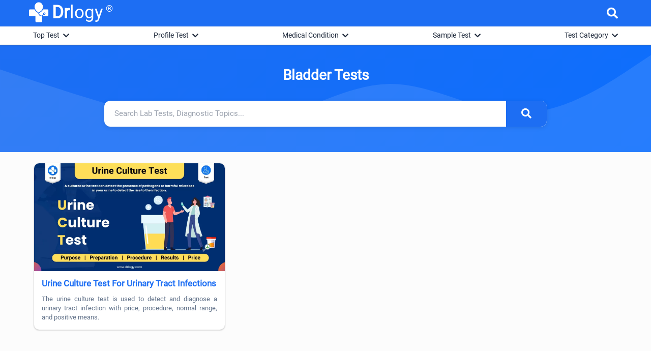

--- FILE ---
content_type: text/html; charset=utf-8
request_url: https://www.drlogy.com/test/tag/bladder-tests
body_size: 11374
content:
<!DOCTYPE html><html lang="en"><head><meta charSet="utf-8"/><meta name="viewport" content="width=device-width, initial-scale=1"/><meta name="viewport" content="width=device-width, initial-scale=1"/><link rel="stylesheet" href="/_next/static/css/e977bfdbd0fb29f7.css" data-precedence="next"/><link rel="stylesheet" href="/_next/static/css/6d739143b8ae74e5.css" data-precedence="next"/><link rel="preload" as="script" fetchPriority="low" href="/_next/static/chunks/webpack-e62da1047e3a3346.js"/><script src="/_next/static/chunks/fd9d1056-98116a6626cb12f8.js" async=""></script><script src="/_next/static/chunks/52117-25971ec61247b6fb.js" async=""></script><script src="/_next/static/chunks/main-app-ece843337090d7d3.js" async=""></script><script src="/_next/static/chunks/72972-14d1ee87280021a8.js" async=""></script><script src="/_next/static/chunks/65878-1d657192c59be99c.js" async=""></script><script src="/_next/static/chunks/70496-2f0667e5bf95bd6a.js" async=""></script><script src="/_next/static/chunks/88003-cbca54c9ec166bc3.js" async=""></script><script src="/_next/static/chunks/app/test/tag/%5BtagDetail%5D/page-43e1c3aceb9d6241.js" async=""></script><script src="/_next/static/chunks/18291-48c519c0aaf0eb9b.js" async=""></script><script src="/_next/static/chunks/app/test/layout-0083feeb3ac84f2f.js" async=""></script><script src="/_next/static/chunks/95783-d375d02a55e615f0.js" async=""></script><script src="/_next/static/chunks/80233-19e861306291392f.js" async=""></script><script src="/_next/static/chunks/app/layout-8b4ca08cec2250d1.js" async=""></script><script src="/_next/static/chunks/app/not-found-d27195fe9968521a.js" async=""></script><link rel="preload" href="https://www.googletagmanager.com/gtag/js?id=G-4FE8XW7E0E" as="script"/><link rel="preload" href="https://pagead2.googlesyndication.com/pagead/js/adsbygoogle.js" as="script"/><meta name="mobile-web-app-capable" content="yes"/><meta name="apple-mobile-web-app-capable" content="yes"/><meta name="application-name" content="Drlogy"/><meta name="apple-mobile-web-app-title" content="Drlogy"/><meta name="theme-color" content="#1078f2"/><meta name="msapplication-navbutton-color" content="#1078f2"/><meta name="apple-mobile-web-app-status-bar-style" content="black-translucent"/><meta name="msapplication-starturl" content="https://www.drlogy.com"/><meta http-equiv="X-UA-Compatible" content="IE=edge"/><meta name="robots" content="index, follow"/><meta property="fb:app_id" content="335528353779686"/><meta name="google-site-verification" content="6Ax3iq5dAIzusLGAzvMDAU5MjHRv42suqKgqtyrKd74"/><meta name="twitter:card" content="summary_large_image"/><meta name="twitter:site" content="@Drlogy_"/><meta name="p:domain_verify" content="8e9bc1f04d8789b56645b4a9582edb07"/><link rel="apple-touch-icon" sizes="72x72" href="https://images.drlogy.com/assets/uploads/img/general/apple-72x72.png"/><link rel="icon" type="image/png" sizes="72x72" href="https://images.drlogy.com/assets/uploads/img/general/android-72x72.png"/><link rel="icon" href="https://images.drlogy.com/assets/uploads/img/general/favicon.ico"/><title>Top Bladder Tests Tag Test Blogs - Drlogy</title><meta name="description" content="Top Bladder Tests Tags Test blogs by our pets expert. Urine Culture Test For Urinary Tract Infections"/><link rel="canonical" href="https://www.drlogy.com/test/tag/bladder-tests"/><meta property="og:title" content="Top Bladder Tests Tag Test Blogs - Drlogy"/><meta property="og:description" content="Top Bladder Tests Tags Test blogs by our pets expert. Urine Culture Test For Urinary Tract Infections"/><meta property="og:url" content="https://www.drlogy.com/test/tag/bladder-tests"/><meta property="og:image" content="https://images.drlogy.com/assets/uploads/img/admin/test/urine%20culture%20test.webp"/><meta name="twitter:card" content="summary_large_image"/><meta name="twitter:title" content="Top Bladder Tests Tag Test Blogs - Drlogy"/><meta name="twitter:description" content="Top Bladder Tests Tags Test blogs by our pets expert. Urine Culture Test For Urinary Tract Infections"/><meta name="twitter:image" content="https://images.drlogy.com/assets/uploads/img/admin/test/urine%20culture%20test.webp"/><link rel="icon" href="/favicon.ico" type="image/x-icon" sizes="72x72"/><meta name="next-size-adjust"/><link href="https://cdnjs.cloudflare.com/ajax/libs/font-awesome/5.15.4/css/all.min.css" rel="stylesheet"/><script src="/_next/static/chunks/polyfills-42372ed130431b0a.js" noModule=""></script></head><body><!--$--><!--/$--><div class="pc-jut lg-y-h"><div class="container"><div class="row dr-hedr1"><div class="dr-lo-g"><a class="dr-logo" href="/"><img alt="drlogy" loading="lazy" width="100" height="100" decoding="async" data-nimg="1" class="dr-logo1" style="color:transparent" src="https://images.drlogy.com/assets/uploads/img/general/drlogy.png"/><b>Dr</b>logy<span class="drr-1">®</span></a></div><div class="hdt-sqe"><div class="sech-reic"><a href="/test/search"><span><i class="fas fa-search hdsr-ya"></i></span></a></div></div></div></div></div><div class="pc-jut spc-qisw"><div class="container"><ul class="hl-hdq clearfix"><li class="hl-hdq1 name_type " id="tst_top">Top Test</li><li class="hl-hdq1 name_type " id="tst_profile">Profile Test</li><li class="hl-hdq1 name_type " id="tst_medical">Medical Condition</li><li class="hl-hdq1 name_type " id="tst_type">Sample Test</li><li class="hl-hdq1 name_type " id="tst_category">Test Category</li></ul></div><div class="hl-hry pc-jut clearfix" id="category_data"><div class="container"><div class="hl-hry1 hide-content"><ul class="byul-12 clearfix"><li>Blood Test</li><li><a href="/test/c-reactive-protein-crp">CRP Test</a></li><li><a href="/test/amylase">Amylase Test</a></li><li><a href="/test/antistreptolysin-o-aso">ASO Test</a></li><li><a href="/test/esr">ESR Test</a></li><li><a href="/test/alpha-fetoprotein-afp">AFP Test</a></li><li><a href="/test/anti-ccp">Anti CCP Test</a></li><li><a href="/test/random-blood-sugar-rbs">RBS Test</a></li><li><a href="/test/fasting-blood-sugar-fbs">FBS Test</a></li><li><a href="/test/beta-hcg">Beta Hcg Test</a></li><li><a href="/test/cancer-antigen-ca-125">CA 125 Test</a></li><li><a href="/test/mcv-blood">MCV Blood Test</a></li></ul><ul class="byul-12 clearfix"><li>Profile Test</li><li><a href="/test/complete-blood-count-cbc">CBC Test</a></li><li><a href="/test/liver-function-tests-lft">LFT Test</a></li><li><a href="/test/kidney-function-test-kft">KFT Test</a></li><li><a href="/test/lipid-profile">Lipid Profile Test</a></li><li><a href="/test/thyroid-panel">Thyroid Function Test (TFT)</a></li><li><a href="/test/comprehensive-metabolic-panel-cmp">Comprehensive Metabolic Panel (CMP)</a></li><li><a href="/test/coagulation-profile">Coagulation Profile</a></li><li><a href="/test/serum-electrolytes">Electrolytes Panel</a></li><li><a href="/test/arthritis-profile">Arthritis Profile</a></li><li><a href="/test/torch-profile">Torch Profile</a></li><li><a href="/test/dengue">Dengue Fever Panel</a></li></ul><ul class="byul-12 clearfix"><li>Body Scan</li><li><a href="/test/ct-scan-brain">Brain CT Scan</a></li><li><a href="/test/brain-mri">Brain MRI</a></li><li><a href="/test/mammography">Mammography</a></li><li><a href="/test/fluoroscopy">Fluoroscopy</a></li><li><a href="/test/angiography">Angiography</a></li><li><a href="/test/pet-scan">Pet Sscan</a></li><li><a href="/test/ultrasound-sonography">Ultrasound (Sonography)</a></li><li><a href="/test/bone-mineral-density-bmd">BMD Test</a></li></ul><ul class="byul-12 clearfix"><li>Other Test</li><li><a href="/test/fnac">FNAC Test</a></li><li><a href="/test/double-marker">Double Marker Test</a></li><li><a href="/test/pap-smear">Pap Smear Test</a></li><li><a href="/test/prolactin">Prolactin Test</a></li><li><a href="/test/rt-pcr">RT PCR Test</a></li><li><a href="/test/testosterone">Testosterone Test</a></li><li><a href="/test/troponin-i">Troponin I Test</a></li><li><a href="/test/mantoux">Mantoux Test</a></li><li><a href="/test/d-dimer">D Dimer Test</a></li><li><a href="/test/ferritin">Ferritin Test</a></li><li><a href="/test/vdrl">VDRL Test</a></li></ul></div><div class="hl-hry1 hide-content"><ul class="byul-12 clearfix"><li>Vital Organs</li><li><a href="/test/tag/heart-tests">Heart Tests</a></li><li><a href="/test/tag/brain-tests">Brain Tests</a></li><li><a href="/test/tag/kidney-tests">Kidney Tests</a></li><li><a href="/test/tag/lungs-tests">Lungs Tests</a></li></ul><ul class="byul-12 clearfix"><li>Digestive Organs</li><li><a href="/test/tag/liver-tests">Liver Tests</a></li><li><a href="/test/tag/stomach-tests">Stomach Tests</a></li><li><a href="/test/tag/pancreas-tests">Pancreas Tests</a></li><li><a href="/test/tag/gallbladder-tests">Gallbladder Tests</a></li><li><a href="/test/tag/spleen-tests">Spleen Tests</a></li><li><a href="/test/tag/intestine-tests">Intestine Tests</a></li></ul><ul class="byul-12 clearfix"><li>Endocrine Organs</li><li><a href="/test/tag/thyroid-tests">Thyroid Tests</a></li><li><a href="/test/tag/adrenal-glands-tests">Adrenal Glands Tests</a></li><li><a href="/test/tag/testes-tests">Testes Tests</a></li><li><a href="/test/tag/ovary-tests">Ovary Tests</a></li><li><a href="/test/tag/pituitary-gland-tests">Pituitary Gland Tests</a></li></ul><ul class="byul-12 clearfix"><li>Supportive Organs</li><li><a href="/test/tag/eye-tests">Eye Tests</a></li><li><a href="/test/tag/bladder-tests">Bladder Tests</a></li><li><a href="/test/tag/skin-tests">Skin Tests</a></li><li><a href="/test/tag/breast-tests">Breast Tests</a></li><li><a href="/test/tag/bone-tests">Bone Tests</a></li><li><a href="/test/tag/muscle-tests">Muscle Tests</a></li><li><a href="/test/tag/nerve-tests">Nerve Tests</a></li><li><a href="/test/tag/prostate-tests">Prostate Tests</a></li><li><a href="/test/tag/appendicitis-tests">Appendicitis Tests</a></li><li><a href="/test/tag/lymph-nodes-tests">Lymph Nodes Tests</a></li><li><a href="/test/tag/uterus-tests">Uterus Tests</a></li><li><a href="/test/tag/joint-tests">Joint Tests</a></li><li><a href="/test/tag/ligaments-tests">Ligaments Tests</a></li></ul></div><div class="hl-hry1 hide-content"><ul class="byul-12 clearfix"><li>Infectious Disease Tests</li><li><a href="/test/tag/tb-test">TB Test</a></li><li><a href="/test/tag/covid-19-test">Covid 19 Test</a></li><li><a href="/test/tag/dengue-test">Dengue Test</a></li><li><a href="/test/tag/lyme-disease-test">Lyme Disease Test</a></li><li><a href="/test/tag/malaria-test">Malaria Test</a></li><li><a href="/test/tag/syphilis-test">Syphilis Test</a></li><li><a href="/test/tag/uti-test">UTI Test</a></li><li><a href="/test/tag/flu-test">Flu Test</a></li><li><a href="/test/tag/hiv-tests">HIV Tests</a></li><li><a href="/test/tag/hepatitis-test">Hepatitis Test</a></li><li><a href="/test/tag/chikungunya-test">Chikungunya Test</a></li><li><a href="/test/tag/hepatitis-b-test">Hepatitis B Test</a></li></ul><ul class="byul-12 clearfix"><li>Chronic and Autoimmune Disease</li><li><a href="/test/tag/allergy-test">Allergy Test</a></li><li><a href="/test/tag/celiac-disease-test">Celiac Disease Test</a></li><li><a href="/test/tag/colorectal-cancer-test">Colorectal Cancer Test</a></li><li><a href="/test/tag/fibromyalgia-test">Fibromyalgia Test</a></li><li><a href="/test/tag/gestational-diabetes-test">Gestational Diabetes Test</a></li><li><a href="/test/tag/pcos-test">PCOS Test</a></li><li><a href="/test/tag/rheumatoid-arthritis-test">Rheumatoid Arthritis Test</a></li><li><a href="/test/tag/autoimmune-diseases-test">Autoimmune Diseases Test</a></li><li><a href="/test/tag/gout-test">Gout Test</a></li><li><a href="/test/tag/asthma-test">Asthma Test</a></li><li><a href="/test/tag/copd-test">COPD Test</a></li><li><a href="/test/tag/ibs-test">IBS Test</a></li></ul><ul class="byul-12 clearfix"><li>Mental &amp; Neurological Tests</li><li><a href="/test/tag/depression-test">Depression Test</a></li><li><a href="/test/tag/dementia-test">Dementia Test</a></li><li><a href="/test/tag/ocd-test">OCD Test</a></li><li><a href="/test/tag/schizophrenia-test">Schizophrenia Test</a></li><li><a href="/test/tag/test-for-bipolar-disorder">Test For Bipolar Disorder</a></li><li><a href="/test/tag/alzheimer-test">Alzheimer Test</a></li><li><a href="/test/tag/cerebral-palsy-test">Cerebral Palsy Test</a></li><li><a href="/test/tag/epilepsy-test">Epilepsy Test</a></li><li><a href="/test/tag/migraine-test">Migraine Test</a></li><li><a href="/test/tag/parkinsons-disease-test">Parkinsons Disease Test</a></li><li><a href="/test/tag/hypertension-test">Hypertension Test</a></li><li><a href="/test/tag/myasthenia-gravis-test">Myasthenia Gravis Test</a></li></ul><ul class="byul-12 clearfix"><li>Other Medical Tests</li><li><a href="/test/tag/diabetes-test">Diabetes Test</a></li><li><a href="/test/tag/pregnancy-test">Pregnancy Test</a></li><li><a href="/test/tag/cancer-test">Cancer Test</a></li><li><a href="/test/tag/appendicitis-test">Appendicitis Test</a></li><li><a href="/test/tag/jaundice-test">Jaundice Test</a></li><li><a href="/test/tag/prostate-cancer-test">Prostate Cancer Test</a></li><li><a href="/test/tag/typhoid-test">Typhoid Test</a></li><li><a href="/test/tag/anemia-test">Anemia Test</a></li><li><a href="/test/tag/fever-test">Fever Test</a></li><li><a href="/test/tag/osteoporosis-test">Osteoporosis Test</a></li><li><a href="/test/tag/thalassemia-test">Thalassemia Test</a></li><li><a href="/test/tag/cervical-cancer-test">Cervical Cancer Test</a></li></ul></div><div class="hl-hry1 hide-content"><ul class="byul-12 clearfix"><li>Body Fluid</li><li><a href="/test/tag/blood-tests">Blood Tests</a></li><li><a href="/test/tag/semen-analysis">Semen Analysis</a></li><li><a href="/test/tag/hormone-tests">Hormone Tests</a></li><li><a href="/test/tag/serum-tests">Serum Tests</a></li><li><a href="/test/tag/bile-acid-tests">Bile Acid Tests</a></li><li><a href="/test/tag/enzyme-tests">Enzyme Tests</a></li><li><a href="/test/tag/csf-tests">CSF Tests</a></li><li><a href="/test/tag/breast-milk-tests">Breast Milk Tests</a></li><li><a href="/test/tag/plasma-tests">Plasma Tests</a></li></ul><ul class="byul-12 clearfix"><li>Body Excreation</li><li><a href="/test/tag/urine-tests">Urine Tests</a></li><li><a href="/test/tag/stool-tests">Stool Tests</a></li><li><a href="/test/tag/sputum-tests">Sputum Tests</a></li><li><a href="/test/tag/sweat-tests">Sweat Tests</a></li><li><a href="/test/tag/swabs-tests">Swabs Tests</a></li><li><a href="/test/tag/vaginal-discharge-tests">Vaginal Discharge Tests</a></li><li><a href="/test/tag/tears-tests">Tears Tests</a></li><li><a href="/test/tag/saliva-tests">Saliva Tests</a></li></ul><ul class="byul-12 clearfix"><li>Fluid Analysis</li><li><a href="/test/tag/synovial-fluid-tests">Synovial Fluid Tests</a></li><li><a href="/test/tag/amniotic-fluid-tests">Amniotic Fluid Tests</a></li><li><a href="/test/tag/ascitic-fluid-tests">Ascitic Fluid Tests</a></li><li><a href="/test/tag/pleural-fluid-analysis">Pleural Fluid Analysis</a></li><li><a href="/test/tag/peritoneal-fluid-analysis">Peritoneal Fluid Analysis</a></li><li><a href="/test/tag/pericardial-fluid-analysis">Pericardial Fluid Analysis</a></li></ul><ul class="byul-12 clearfix"><li>Other</li><li><a href="/test/tag/allergy-tests">Allergy Tests</a></li><li><a href="/test/tag/biopsy">Biopsy</a></li><li><a href="/test/tag/bone-marrow-tests">Bone Marrow Tests</a></li><li><a href="/test/tag/genetic-tests">Genetic Tests</a></li><li><a href="/test/tag/cancer-marker-tests">Cancer Marker Tests</a></li><li><a href="/test/tag/skin-tests">Skin Tests</a></li><li><a href="/test/tag/hair-tests">Hair Tests</a></li><li><a href="/test/tag/nail-tests">Nail Tests</a></li></ul></div><div class="hl-hry1 hide-content"><ul class="byul-12 clearfix"><li>Pathology Tests</li><li><a href="/test/tag/hematology-tests">Hematology</a></li><li><a href="/test/tag/biochemistry-tests">Biochemistry</a></li><li><a href="/test/tag/clinical-pathology-tests">Clinical Pathology</a></li><li><a href="/test/tag/cytopathology-tests">Cytopathology</a></li><li><a href="/test/tag/histopathology-tests">Histopathology</a></li></ul><ul class="byul-12 clearfix"><li>Microbiology &amp; Immunology Tests</li><li><a href="/test/tag/immunology-and-serology-tests">Immunology and Serology</a></li><li><a href="/test/tag/microbiology-tests">Microbiology</a></li><li><a href="/test/tag/molecular-genetics-tests">Molecular Genetics</a></li><li><a href="/test/tag/endocrinology-tests">Endocrinology</a></li><li><a href="/test/tag/tumor-markers-tests">Tumor Markers</a></li></ul><ul class="byul-12 clearfix"><li>Radiology Scan</li><li><a href="/test/tag/ct-scan">CT Scan</a></li><li><a href="/test/tag/mri">MRI</a></li><li><a href="/test/tag/ultrasound-sonography">Ultrasound/Sonography</a></li><li><a href="/test/tag/x-rays">X-rays</a></li><li><a href="/test/tag/mammography">Mammography</a></li></ul><ul class="byul-12 clearfix"><li>Other Scan</li><li><a href="/test/tag/pet-scan">PET Scan</a></li><li><a href="/test/tag/angiography">Angiography</a></li><li><a href="/test/tag/fluoroscopy">Fluoroscopy</a></li><li><a href="/test/tag/dexa-scan">DEXA Scan</a></li><li><a href="/test/tag/nuclear-medicine-imaging">Nuclear Medicine Imaging</a></li></ul></div></div></div></div><script type="application/ld+json">{"@context":"https://schema.org","@type":"MedicalOrganization","name":"Drlogy","description":"Drlogy creates a single healthcare platform for patients, professionals, and practices to access anytime, anywhere, and anyway.","url":"https://www.drlogy.com","logo":"https://images.drlogy.com/assets/uploads/img/general/drlogy_logo.png","foundingDate":"2019","medicalSpecialty":["https://schema.org/Pathology","https://schema.org/PrimaryCare","https://schema.org/Dentistry"],"sameAs":["https://www.youtube.com/@DrlogyPlus","https://www.facebook.com/Drlogy4Health","https://x.com/Drlogy_/","https://in.linkedin.com/company/drlogy","https://instagram.com/drlogy_/"],"address":{"@type":"PostalAddress","addressCountry":{"@type":"Country","name":"India"}},"contactPoint":[{"@type":"ContactPoint","telephone":"+91 8866 702 121","contactType":"Customer Service","email":"hello@drlogy.com"}]}</script><script type="application/ld+json">{"@context":"https://schema.org","@type":"WebSite","url":"https://www.drlogy.com/","potentialAction":[{"@type":"SearchAction","target":{"@type":"EntryPoint","urlTemplate":"https://query.drlogy.com/search?q={search_term_string}"},"query-input":"required name=search_term_string"},{"@type":"SearchAction","target":{"@type":"EntryPoint","urlTemplate":"android-app://com.drlogy/https/query.drlogy.com/search/?q={search_term_string}"},"query-input":"required name=search_term_string"}]}</script><script type="application/ld+json">{"@context":"https://schema.org","@type":"SoftwareApplication","name":"Drlogy - Health & Fitness","operatingSystem":"ANDROID","applicationCategory":"HEALTH_AND_FITNESS","aggregateRating":{"@type":"AggregateRating","ratingValue":"4.9","ratingCount":"319"},"offers":{"@type":"Offer","price":"0","priceCurrency":"INR"},"installUrl":"https://play.google.com/store/apps/details?id=com.drlogy.drlogyhealthapp"}</script><div class="herohead clearfix"><div class="max-width-900 herohead-text marg-0-auto"><h1 class="container clearfix cyt-h1t font-28">Bladder Tests</h1><br/><div class="search-bardiv container"><a class="search-box-link" aria-label="Search Lab Tests, Diagnostic Topics" href="/test/search"><span class="search-input">Search Lab Tests, Diagnostic Topics...</span><span class="search-btn"><i class="fas fa-search" aria-hidden="true"></i></span></a></div></div></div><div class="mt-fsd"><div class="art-co tar-1 pc-specially" id="blog_list"><div class="tag-details"><div class="pc-jut clearfix"><a href="/test/urine-culture"><img alt="Urine Culture Test For Urinary Tract Infections" loading="lazy" width="350" height="350" decoding="async" data-nimg="1" class="lazyload mifq-1" style="color:transparent" src="https://images.drlogy.com/assets/uploads/img/admin/test/urine culture test.webp"/><h2 class="pc-dr-nmmm">Urine Culture Test For Urinary Tract Infections</h2><p class="hyt-ptg">The urine culture test is used to detect and diagnose a urinary tract infection with price, procedure, normal range, and positive means.</p></a></div></div></div><ins class="adsbygoogle" style="display:block" data-ad-client="ca-pub-7332594291294339" data-ad-slot="1668404655" data-ad-format="auto" data-full-width-responsive="true"></ins></div><div class="art-co tar-1 pc-specially"><div class="spz-aq0"><div class="container clearfix fq-zew sin_ff_dt"><h2 class="fq-zewo">FAQ </h2><div class="fq-zewb pc-jut"><h3 class="fq-zew1">What is a Urine Culture Test?</h3><div id="faq_83" class="fq-zew2 aw-top"><div><p>A Urine Culture Test is a laboratory test that helps identify the presence of bacteria or other microorganisms in the urine sample.</p>
<ul>
<li>It is commonly used to diagnose urinary tract infections (UTIs) and determine the specific type of bacteria causing the infection.</li>
<li>The test helps guide appropriate treatment by identifying the most effective antibiotics to combat the infection.</li>
</ul></div></div></div><div class="viw-m11 text-center"><a href="/test/search"><button class="newbtn">View More FAQs</button></a><ins class="adsbygoogle" style="display:block" data-ad-client="ca-pub-7332594291294339" data-ad-slot="1668404655" data-ad-format="auto" data-full-width-responsive="true"></ins></div></div></div></div><script type="application/ld+json">{"@context":"https://schema.org","@type":"FAQPage","mainEntity":[{"@type":"Question","name":"What is a Urine Culture Test?","answerCount":1,"acceptedAnswer":{"@type":"Answer","text":"A Urine Culture Test is a laboratory test that helps identify the presence of bacteria or other microorganisms in the urine sample.\r\n\r\nIt is commonly used to diagnose urinary tract infections (UTIs) and determine the specific type of bacteria causing the infection.\r\nThe test helps guide appropriate treatment by identifying the most effective antibiotics to combat the infection.\r\n"}}],"provider":{"@type":"Organization","url":"https://www.drlogy.com/test/tag/bladder-tests"}}</script><div class="container ff-cont1"><ul class="hp-beg1"><li><a href="/">Home</a> / </li><li><a href="/test">Test</a> / </li><li><a href="/test/tag">Tag</a> / </li><li>Bladder Tests</li></ul><ins class="adsbygoogle" style="display:block" data-ad-client="ca-pub-7332594291294339" data-ad-slot="1668404655" data-ad-format="auto" data-full-width-responsive="true"></ins></div><script type="application/ld+json">{"@context":"http://schema.org","@type":"BreadcrumbList","itemListElement":[{"@type":"ListItem","position":1,"item":{"@id":"https://www.drlogy.com","name":"Home"}},{"@type":"ListItem","position":2,"item":{"@id":"https://www.drlogy.com/test","name":"Test"}},{"@type":"ListItem","position":3,"item":{"@id":"https://www.drlogy.com/test/tag","name":"Test Tag"}},{"@type":"ListItem","position":4,"item":{"@id":"https://www.drlogy.com/test/tag/bladder-tests","name":"Bladder Tests"}}]}</script><script type="application/ld+json">{"@context":"http://schema.org","@type":"WebPage","mainEntityOfPage":"https://www.drlogy.com/test/tag/bladder-tests","dateModified":"Jan 20, 2026","headline":"Top Bladder Tests Tag Test Blogs - Drlogy","description":"Top Bladder Tests Tags Test blogs by our pets expert. Urine Culture Test For Urinary Tract Infections","publisher":{"@type":"Organization","name":"Drlogy","logo":{"@type":"ImageObject","url":"https://images.drlogy.com/assets/uploads/img/general/drlogy_logo.png"}}}</script><div class="jsx-3152464579 bt-mdvs"><nav class="jsx-3152464579 bt-navt-test ul li pc-jut"><ul id="mainNav" class="jsx-3152464579"><li id="drplus" class="jsx-3152464579 clossesModal "><i id="drplus" class="jsx-3152464579 fas fa-vial"></i><p id="drplus" class="jsx-3152464579">Test</p></li><li id="drpatho" class="jsx-3152464579 clossesModal "><i id="drpatho" class="jsx-3152464579 fas fa-user-md"></i><p id="drpatho" class="jsx-3152464579">Profile</p></li><li id="drhos" class="jsx-3152464579 clossesModal "><i id="drhos" class="jsx-3152464579 fas fa-hospital"></i><p id="drhos" class="jsx-3152464579">Medical</p></li><li id="drclin" class="jsx-3152464579 clossesModal "><i id="drclin" class="jsx-3152464579 fas fa-flask"></i><p id="drclin" class="jsx-3152464579">Sample</p></li><li id="drradio" class="jsx-3152464579 clossesModal "><i id="drradio" class="jsx-3152464579 fas fa-th-list"></i><p id="drradio" class="jsx-3152464579">Category</p></li></ul></nav></div><div class="dlft-section"><div class="dlft-hdiv container"><p class="dlft-h2">DOCTOR&#x27;S MOST TRUSTED HEALTHCARE PLATFORM</p><div class="dlft-div"><p><span class="dlft-di">10M+</span><span class="dlft-nm">Patients</span></p><p><span class="dlft-di">30000+</span><span class="dlft-nm">Doctors</span></p><p><span class="dlft-di">25000+</span><span class="dlft-nm">Hospitals/Labs</span></p></div></div></div><div class="dr-foot"><div class="container"><div class="row dr-foot2"><ul class="dr-foot3"><li class="dr-foot1">Top Health Category</li><li><a href="/health/category/mental-health">Mental Health</a></li><li><a href="/health/category/diseases">Diseases</a></li><li><a href="/health/category/nutrition">Nutrition</a></li><li><a href="/health/category/fitness">Fitness</a></li><li><a href="/health/category/diet">Diet</a></li><li><a href="/health/category/yoga">Yoga</a></li></ul><ul class="dr-foot3"><li class="dr-foot1">Health Refresh</li><li><a href="/health">Health Blog</a></li><li><a href="/test">Medical Test</a></li><li><a href="/calculator">Health Calculator</a></li><li><a href="/day">National Holiday &amp; Day Celebrate</a></li><li><a href="/medical-dictionary">Medical Dictionary</a></li><li><a href="/medical-abbreviations">Medical Abbreviations</a></li><li><a href="/baby-names">100000+ Baby Names</a></li></ul><ul class="dr-foot3"><li class="dr-foot1">For Professionals</li><li><a href="/plus">Drlogy Plus</a></li><li> <a href="/hospital-management-software">Hospital Management Software (HMS)</a></li><li> <a href="/clinic-software">Clinic Software</a></li><li> <a href="/pathology-lab-software">Pathology Lab Software</a></li><li> <a href="/dental-software">Dental Software</a></li><li> <a href="/plus/free-doctor-listing">Free Doctor &amp; Clinic Listing</a></li><li> <a href="/plus/free-lab-listing">Free Lab &amp; Diagnostic  Listing</a></li></ul><ul class="dr-foot3"><li class="dr-foot1">Drlogy</li><li><a href="/about">About Us</a></li><li><a href="/plus/affiliate">Affiliate</a></li><li><a href="/plus/guest-post-link-insertion">Guest Post</a></li><li><a href="/terms">Terms of Use</a></li><li><a href="/privacy">Privacy Policy</a></li></ul></div></div><div class="container footer-1-bottom"><div class="footer-1-social"><a title="Facebook" href="https://www.facebook.com/Drlogy4Health/"><i class="fab fa-facebook-f"></i><span class="sthide">Facebook</span></a><a title="X" href="https://x.com/Drlogy_/"><i class="fab fa-twitter"></i><span class="sthide">X</span></a><a title="Instagram" href="https://www.instagram.com/drlogy_/"><i class="fab fa-instagram"></i><span class="sthide">Instagram</span></a><a title="Linkedin" href="https://www.linkedin.com/company/drlogy"><i class="fab fa-linkedin-in"></i><span class="sthide">Linkedin</span></a><a title="Pinterest" href="https://in.pinterest.com/drlogy/"><i class="fab fa-pinterest"></i><span class="sthide">Pinterest</span></a><a title="Youtube" href="https://www.youtube.com/@Drlogyhealth"><i class="fab fa-youtube"></i><span class="sthide">Youtube</span></a></div><div class="footer-1-copyright">The Power To Health</div><div class="footer-1-copyright"><p>Copyright © <!-- -->2026<!-- --> Drlogy. All rights reserved.</p></div></div></div><script src="/_next/static/chunks/webpack-e62da1047e3a3346.js" async=""></script><script>(self.__next_f=self.__next_f||[]).push([0]);self.__next_f.push([2,null])</script><script>self.__next_f.push([1,"1:HL[\"/_next/static/css/e977bfdbd0fb29f7.css\",\"style\"]\n2:HL[\"/_next/static/css/6d739143b8ae74e5.css\",\"style\"]\n"])</script><script>self.__next_f.push([1,"3:I[12846,[],\"\"]\n6:I[4707,[],\"\"]\n8:I[36423,[],\"\"]\n9:I[88003,[\"72972\",\"static/chunks/72972-14d1ee87280021a8.js\",\"65878\",\"static/chunks/65878-1d657192c59be99c.js\",\"70496\",\"static/chunks/70496-2f0667e5bf95bd6a.js\",\"88003\",\"static/chunks/88003-cbca54c9ec166bc3.js\",\"15195\",\"static/chunks/app/test/tag/%5BtagDetail%5D/page-43e1c3aceb9d6241.js\"],\"\"]\na:I[49015,[\"72972\",\"static/chunks/72972-14d1ee87280021a8.js\",\"65878\",\"static/chunks/65878-1d657192c59be99c.js\",\"88003\",\"static/chunks/88003-cbca54c9ec166bc3.js\",\"18291\",\"static/chunks/18291-48c519c0aaf0eb9b.js\",\"15347\",\"static/chunks/app/test/layout-0083feeb3ac84f2f.js\"],\"default\"]\nb:I[56184,[\"72972\",\"static/chunks/72972-14d1ee87280021a8.js\",\"65878\",\"static/chunks/65878-1d657192c59be99c.js\",\"88003\",\"static/chunks/88003-cbca54c9ec166bc3.js\",\"18291\",\"static/chunks/18291-48c519c0aaf0eb9b.js\",\"15347\",\"static/chunks/app/test/layout-0083feeb3ac84f2f.js\"],\"default\"]\nc:\"$Sreact.suspense\"\nd:I[37286,[\"70496\",\"static/chunks/70496-2f0667e5bf95bd6a.js\",\"95783\",\"static/chunks/95783-d375d02a55e615f0.js\",\"88003\",\"static/chunks/88003-cbca54c9ec166bc3.js\",\"80233\",\"static/chunks/80233-19e861306291392f.js\",\"63185\",\"static/chunks/app/layout-8b4ca08cec2250d1.js\"],\"default\"]\ne:I[99906,[\"70496\",\"static/chunks/70496-2f0667e5bf95bd6a.js\",\"95783\",\"static/chunks/95783-d375d02a55e615f0.js\",\"88003\",\"static/chunks/88003-cbca54c9ec166bc3.js\",\"80233\",\"static/chunks/80233-19e861306291392f.js\",\"63185\",\"static/chunks/app/layout-8b4ca08cec2250d1.js\"],\"StoreProvider\"]\nf:I[30521,[\"72972\",\"static/chunks/72972-14d1ee87280021a8.js\",\"65878\",\"static/chunks/65878-1d657192c59be99c.js\",\"29160\",\"static/chunks/app/not-found-d27195fe9968521a.js\"],\"default\"]\n10:I[44023,[\"70496\",\"static/chunks/70496-2f0667e5bf95bd6a.js\",\"95783\",\"static/chunks/95783-d375d02a55e615f0.js\",\"88003\",\"static/chunks/88003-cbca54c9ec166bc3.js\",\"80233\",\"static/chunks/80233-19e861306291392f.js\",\"63185\",\"static/chunks/app/layout-8b4ca08cec2250d1.js\"],\"default\"]\n12:I[61060,[],\"\"]\n7:[\"tagDetail\",\"bladder-tests\",\"d\"]\n13:[]\n"])</script><script>self.__next_f.push([1,"0:[\"$\",\"$L3\",null,{\"buildId\":\"4QP7bKW7znDhdJamczxau\",\"assetPrefix\":\"\",\"urlParts\":[\"\",\"test\",\"tag\",\"bladder-tests\"],\"initialTree\":[\"\",{\"children\":[\"test\",{\"children\":[\"tag\",{\"children\":[[\"tagDetail\",\"bladder-tests\",\"d\"],{\"children\":[\"__PAGE__\",{}]}]}]}]},\"$undefined\",\"$undefined\",true],\"initialSeedData\":[\"\",{\"children\":[\"test\",{\"children\":[\"tag\",{\"children\":[[\"tagDetail\",\"bladder-tests\",\"d\"],{\"children\":[\"__PAGE__\",{},[[\"$L4\",\"$L5\",null],null],null]},[null,[\"$\",\"$L6\",null,{\"parallelRouterKey\":\"children\",\"segmentPath\":[\"children\",\"test\",\"children\",\"tag\",\"children\",\"$7\",\"children\"],\"error\":\"$undefined\",\"errorStyles\":\"$undefined\",\"errorScripts\":\"$undefined\",\"template\":[\"$\",\"$L8\",null,{}],\"templateStyles\":\"$undefined\",\"templateScripts\":\"$undefined\",\"notFound\":\"$undefined\",\"notFoundStyles\":\"$undefined\"}]],null]},[null,[\"$\",\"$L6\",null,{\"parallelRouterKey\":\"children\",\"segmentPath\":[\"children\",\"test\",\"children\",\"tag\",\"children\"],\"error\":\"$undefined\",\"errorStyles\":\"$undefined\",\"errorScripts\":\"$undefined\",\"template\":[\"$\",\"$L8\",null,{}],\"templateStyles\":\"$undefined\",\"templateScripts\":\"$undefined\",\"notFound\":\"$undefined\",\"notFoundStyles\":\"$undefined\"}]],null]},[[null,[[[\"$\",\"$L9\",null,{\"async\":true,\"src\":\"https://pagead2.googlesyndication.com/pagead/js/adsbygoogle.js\",\"strategy\":\"afterInteractive\"}],[\"$\",\"$L9\",null,{\"id\":\"google-adsense\",\"strategy\":\"afterInteractive\",\"dangerouslySetInnerHTML\":{\"__html\":\"\\n                    (adsbygoogle = window.adsbygoogle || []).push({\\n                    google_ad_client: \\\"ca-pub-7332594291294339\\\",\\n                    enable_page_level_ads: true\\n                    });\"}}]],[\"$\",\"$La\",null,{}],[\"$\",\"$L6\",null,{\"parallelRouterKey\":\"children\",\"segmentPath\":[\"children\",\"test\",\"children\"],\"error\":\"$undefined\",\"errorStyles\":\"$undefined\",\"errorScripts\":\"$undefined\",\"template\":[\"$\",\"$L8\",null,{}],\"templateStyles\":\"$undefined\",\"templateScripts\":\"$undefined\",\"notFound\":\"$undefined\",\"notFoundStyles\":\"$undefined\"}],[\"$\",\"$Lb\",null,{}]]],null],null]},[[[[\"$\",\"link\",\"0\",{\"rel\":\"stylesheet\",\"href\":\"/_next/static/css/e977bfdbd0fb29f7.css\",\"precedence\":\"next\",\"crossOrigin\":\"$undefined\"}],[\"$\",\"link\",\"1\",{\"rel\":\"stylesheet\",\"href\":\"/_next/static/css/6d739143b8ae74e5.css\",\"precedence\":\"next\",\"crossOrigin\":\"$undefined\"}]],[\"$\",\"html\",null,{\"lang\":\"en\",\"children\":[[\"$\",\"head\",null,{\"children\":[[\"$\",\"link\",null,{\"href\":\"https://cdnjs.cloudflare.com/ajax/libs/font-awesome/5.15.4/css/all.min.css\",\"rel\":\"stylesheet\"}],[\"$\",\"meta\",null,{\"name\":\"mobile-web-app-capable\",\"content\":\"yes\"}],[\"$\",\"meta\",null,{\"name\":\"apple-mobile-web-app-capable\",\"content\":\"yes\"}],[\"$\",\"meta\",null,{\"name\":\"application-name\",\"content\":\"Drlogy\"}],[\"$\",\"meta\",null,{\"name\":\"apple-mobile-web-app-title\",\"content\":\"Drlogy\"}],[\"$\",\"meta\",null,{\"name\":\"theme-color\",\"content\":\"#1078f2\"}],[\"$\",\"meta\",null,{\"name\":\"msapplication-navbutton-color\",\"content\":\"#1078f2\"}],[\"$\",\"meta\",null,{\"name\":\"apple-mobile-web-app-status-bar-style\",\"content\":\"black-translucent\"}],[\"$\",\"meta\",null,{\"name\":\"msapplication-starturl\",\"content\":\"https://www.drlogy.com\"}],[\"$\",\"meta\",null,{\"httpEquiv\":\"X-UA-Compatible\",\"content\":\"IE=edge\"}],[\"$\",\"meta\",null,{\"name\":\"robots\",\"content\":\"index, follow\"}],[\"$\",\"meta\",null,{\"property\":\"fb:app_id\",\"content\":\"335528353779686\"}],[\"$\",\"meta\",null,{\"name\":\"google-site-verification\",\"content\":\"6Ax3iq5dAIzusLGAzvMDAU5MjHRv42suqKgqtyrKd74\"}],[\"$\",\"meta\",null,{\"name\":\"twitter:card\",\"content\":\"summary_large_image\"}],[\"$\",\"meta\",null,{\"name\":\"twitter:site\",\"content\":\"@Drlogy_\"}],[\"$\",\"meta\",null,{\"name\":\"p:domain_verify\",\"content\":\"8e9bc1f04d8789b56645b4a9582edb07\"}],[\"$\",\"meta\",null,{\"name\":\"viewport\",\"content\":\"width=device-width, initial-scale=1\"}],[\"$\",\"link\",null,{\"rel\":\"apple-touch-icon\",\"sizes\":\"72x72\",\"href\":\"https://images.drlogy.com/assets/uploads/img/general/apple-72x72.png\"}],[\"$\",\"link\",null,{\"rel\":\"icon\",\"type\":\"image/png\",\"sizes\":\"72x72\",\"href\":\"https://images.drlogy.com/assets/uploads/img/general/android-72x72.png\"}],[\"$\",\"link\",null,{\"rel\":\"icon\",\"href\":\"https://images.drlogy.com/assets/uploads/img/general/favicon.ico\"}],[\"$\",\"$L9\",null,{\"async\":true,\"src\":\"https://www.googletagmanager.com/gtag/js?id=G-4FE8XW7E0E\"}],[\"$\",\"$L9\",null,{\"id\":\"ga4-init\",\"strategy\":\"afterInteractive\",\"children\":\"\\n\\t\\t\\t\\t\\t\\twindow.dataLayer = window.dataLayer || [];\\n\\t\\t\\t\\t\\t\\tfunction gtag(){ dataLayer.push(arguments); }\\n\\t\\t\\t\\t\\t\\tgtag('js', new Date());\\n\\t\\t\\t\\t\\t\\tgtag('config', 'G-4FE8XW7E0E');\\n\\t\\t\\t\\t\\t\\t\"}]]}],[\"$\",\"body\",null,{\"suppressHydrationWarning\":true,\"children\":[[\"$\",\"$c\",null,{\"fallback\":null,\"children\":[\"$\",\"$Ld\",null,{}]}],[\"$\",\"$Le\",null,{\"children\":[[\"$\",\"$L6\",null,{\"parallelRouterKey\":\"children\",\"segmentPath\":[\"children\"],\"error\":\"$undefined\",\"errorStyles\":\"$undefined\",\"errorScripts\":\"$undefined\",\"template\":[\"$\",\"$L8\",null,{}],\"templateStyles\":\"$undefined\",\"templateScripts\":\"$undefined\",\"notFound\":[\"$\",\"$Lf\",null,{}],\"notFoundStyles\":[]}],[\"$\",\"$L10\",null,{}]]}]]}]]}]],null],null],\"couldBeIntercepted\":false,\"initialHead\":[null,\"$L11\"],\"globalErrorComponent\":\"$12\",\"missingSlots\":\"$W13\"}]\n"])</script><script>self.__next_f.push([1,"11:[[\"$\",\"meta\",\"0\",{\"name\":\"viewport\",\"content\":\"width=device-width, initial-scale=1\"}],[\"$\",\"meta\",\"1\",{\"charSet\":\"utf-8\"}],[\"$\",\"title\",\"2\",{\"children\":\"Top Bladder Tests Tag Test Blogs - Drlogy\"}],[\"$\",\"meta\",\"3\",{\"name\":\"description\",\"content\":\"Top Bladder Tests Tags Test blogs by our pets expert. Urine Culture Test For Urinary Tract Infections\"}],[\"$\",\"link\",\"4\",{\"rel\":\"canonical\",\"href\":\"https://www.drlogy.com/test/tag/bladder-tests\"}],[\"$\",\"meta\",\"5\",{\"property\":\"og:title\",\"content\":\"Top Bladder Tests Tag Test Blogs - Drlogy\"}],[\"$\",\"meta\",\"6\",{\"property\":\"og:description\",\"content\":\"Top Bladder Tests Tags Test blogs by our pets expert. Urine Culture Test For Urinary Tract Infections\"}],[\"$\",\"meta\",\"7\",{\"property\":\"og:url\",\"content\":\"https://www.drlogy.com/test/tag/bladder-tests\"}],[\"$\",\"meta\",\"8\",{\"property\":\"og:image\",\"content\":\"https://images.drlogy.com/assets/uploads/img/admin/test/urine%20culture%20test.webp\"}],[\"$\",\"meta\",\"9\",{\"name\":\"twitter:card\",\"content\":\"summary_large_image\"}],[\"$\",\"meta\",\"10\",{\"name\":\"twitter:title\",\"content\":\"Top Bladder Tests Tag Test Blogs - Drlogy\"}],[\"$\",\"meta\",\"11\",{\"name\":\"twitter:description\",\"content\":\"Top Bladder Tests Tags Test blogs by our pets expert. Urine Culture Test For Urinary Tract Infections\"}],[\"$\",\"meta\",\"12\",{\"name\":\"twitter:image\",\"content\":\"https://images.drlogy.com/assets/uploads/img/admin/test/urine%20culture%20test.webp\"}],[\"$\",\"link\",\"13\",{\"rel\":\"icon\",\"href\":\"/favicon.ico\",\"type\":\"image/x-icon\",\"sizes\":\"72x72\"}],[\"$\",\"meta\",\"14\",{\"name\":\"next-size-adjust\"}]]\n4:null\n"])</script><script>self.__next_f.push([1,"14:I[72972,[\"72972\",\"static/chunks/72972-14d1ee87280021a8.js\",\"65878\",\"static/chunks/65878-1d657192c59be99c.js\",\"70496\",\"static/chunks/70496-2f0667e5bf95bd6a.js\",\"88003\",\"static/chunks/88003-cbca54c9ec166bc3.js\",\"15195\",\"static/chunks/app/test/tag/%5BtagDetail%5D/page-43e1c3aceb9d6241.js\"],\"\"]\n15:I[34396,[\"72972\",\"static/chunks/72972-14d1ee87280021a8.js\",\"65878\",\"static/chunks/65878-1d657192c59be99c.js\",\"70496\",\"static/chunks/70496-2f0667e5bf95bd6a.js\",\"88003\",\"static/chunks/88003-cbca54c9ec166bc3.js\",\"15195\",\"static/chunks/app/test/tag/%5BtagDetail%5D/page-43e1c3aceb9d6241.js\"],\"default\"]\n16:I[16643,[\"72972\",\"static/chunks/72972-14d1ee87280021a8.js\",\"65878\",\"static/chunks/65878-1d657192c59be99c.js\",\"70496\",\"static/chunks/70496-2f0667e5bf95bd6a.js\",\"88003\",\"static/chunks/88003-cbca54c9ec166bc3.js\",\"15195\",\"static/chunks/app/test/tag/%5BtagDetail%5D/page-43e1c3aceb9d6241.js\"],\"default\"]\n17:I[45699,[\"72972\",\"static/chunks/72972-14d1ee87280021a8.js\",\"65878\",\"static/chunks/65878-1d657192c59be99c.js\",\"70496\",\"static/chunks/70496-2f0667e5bf95bd6a.js\",\"88003\",\"static/chunks/88003-cbca54c9ec166bc3.js\",\"15195\",\"static/chunks/app/test/tag/%5BtagDetail%5D/page-43e1c3aceb9d6241.js\"],\"default\"]\n"])</script><script>self.__next_f.push([1,"5:[[\"$\",\"div\",null,{\"className\":\"herohead clearfix\",\"children\":[\"$\",\"div\",null,{\"className\":\"max-width-900 herohead-text marg-0-auto\",\"children\":[[\"$\",\"h1\",null,{\"className\":\"container clearfix cyt-h1t font-28\",\"children\":\"Bladder Tests\"}],[\"$\",\"br\",null,{}],[\"$\",\"div\",null,{\"className\":\"search-bardiv container\",\"children\":[\"$\",\"$L14\",null,{\"href\":\"/test/search\",\"className\":\"search-box-link\",\"aria-label\":\"Search Lab Tests, Diagnostic Topics\",\"children\":[[\"$\",\"span\",null,{\"className\":\"search-input\",\"children\":\"Search Lab Tests, Diagnostic Topics...\"}],[\"$\",\"span\",null,{\"className\":\"search-btn\",\"children\":[\"$\",\"i\",null,{\"className\":\"fas fa-search\",\"aria-hidden\":\"true\"}]}]]}]}]]}]}],[\"$\",\"$L15\",null,{\"tagName\":\"bladder-tests\",\"tagBlog\":{\"total_page\":1,\"prpage\":9,\"total_rec\":1,\"result\":[{\"id\":47,\"title\":\"Urine Culture Test For Urinary Tract Infections\",\"slug\":\"urine-culture\",\"descr_seo\":\"The urine culture test is used to detect and diagnose a urinary tract infection with price, procedure, normal range, and positive means.\",\"img\":\"urine culture test.webp\"}]}}],[\"$\",\"$L16\",null,{\"faqsLists\":[{\"faq_id\":83,\"question\":\"What is a Urine Culture Test?\",\"answer\":\"\u003cp\u003eA Urine Culture Test is a laboratory test that helps identify the presence of bacteria or other microorganisms in the urine sample.\u003c/p\u003e\\r\\n\u003cul\u003e\\r\\n\u003cli\u003eIt is commonly used to diagnose urinary tract infections (UTIs) and determine the specific type of bacteria causing the infection.\u003c/li\u003e\\r\\n\u003cli\u003eThe test helps guide appropriate treatment by identifying the most effective antibiotics to combat the infection.\u003c/li\u003e\\r\\n\u003c/ul\u003e\",\"key_word\":\"Urine Culture Test\"}]}],[\"$\",\"div\",null,{\"className\":\"container ff-cont1\",\"children\":[[\"$\",\"ul\",null,{\"className\":\"hp-beg1\",\"children\":[[\"$\",\"li\",null,{\"children\":[[\"$\",\"$L14\",null,{\"href\":\"/\",\"children\":\"Home\"}],\" / \"]}],[\"$\",\"li\",null,{\"children\":[[\"$\",\"$L14\",null,{\"href\":\"/test\",\"children\":\"Test\"}],\" / \"]}],[\"$\",\"li\",null,{\"children\":[[\"$\",\"$L14\",null,{\"href\":\"/test/tag\",\"children\":\"Tag\"}],\" / \"]}],[\"$\",\"li\",null,{\"children\":\"Bladder Tests\"}]]}],[[\"$\",\"ins\",null,{\"className\":\"adsbygoogle\",\"style\":{\"display\":\"block\"},\"data-ad-client\":\"ca-pub-7332594291294339\",\"data-ad-slot\":\"1668404655\",\"data-ad-format\":\"auto\",\"data-full-width-responsive\":\"true\"}],[\"$\",\"$L9\",null,{\"id\":\"adsbygoogle-init\",\"strategy\":\"afterInteractive\",\"dangerouslySetInnerHTML\":{\"__html\":\"\\n                    (adsbygoogle = window.adsbygoogle || []).push({});\\n                    \"}}]]]}],[\"$\",\"script\",null,{\"type\":\"application/ld+json\",\"dangerouslySetInnerHTML\":{\"__html\":\"{\\\"@context\\\":\\\"http://schema.org\\\",\\\"@type\\\":\\\"BreadcrumbList\\\",\\\"itemListElement\\\":[{\\\"@type\\\":\\\"ListItem\\\",\\\"position\\\":1,\\\"item\\\":{\\\"@id\\\":\\\"https://www.drlogy.com\\\",\\\"name\\\":\\\"Home\\\"}},{\\\"@type\\\":\\\"ListItem\\\",\\\"position\\\":2,\\\"item\\\":{\\\"@id\\\":\\\"https://www.drlogy.com/test\\\",\\\"name\\\":\\\"Test\\\"}},{\\\"@type\\\":\\\"ListItem\\\",\\\"position\\\":3,\\\"item\\\":{\\\"@id\\\":\\\"https://www.drlogy.com/test/tag\\\",\\\"name\\\":\\\"Test Tag\\\"}},{\\\"@type\\\":\\\"ListItem\\\",\\\"position\\\":4,\\\"item\\\":{\\\"@id\\\":\\\"https://www.drlogy.com/test/tag/bladder-tests\\\",\\\"name\\\":\\\"Bladder Tests\\\"}}]}\"}}],[\"$\",\"$L17\",null,{\"title\":\"Top Bladder Tests Tag Test Blogs - Drlogy\",\"description\":\"Top Bladder Tests Tags Test blogs by our pets expert. Urine Culture Test For Urinary Tract Infections\",\"url\":\"https://www.drlogy.com/test/tag/bladder-tests\"}]]\n"])</script></body></html>

--- FILE ---
content_type: text/html; charset=utf-8
request_url: https://www.google.com/recaptcha/api2/aframe
body_size: 267
content:
<!DOCTYPE HTML><html><head><meta http-equiv="content-type" content="text/html; charset=UTF-8"></head><body><script nonce="07yWoKhx4paJPAvp5ZFiXA">/** Anti-fraud and anti-abuse applications only. See google.com/recaptcha */ try{var clients={'sodar':'https://pagead2.googlesyndication.com/pagead/sodar?'};window.addEventListener("message",function(a){try{if(a.source===window.parent){var b=JSON.parse(a.data);var c=clients[b['id']];if(c){var d=document.createElement('img');d.src=c+b['params']+'&rc='+(localStorage.getItem("rc::a")?sessionStorage.getItem("rc::b"):"");window.document.body.appendChild(d);sessionStorage.setItem("rc::e",parseInt(sessionStorage.getItem("rc::e")||0)+1);localStorage.setItem("rc::h",'1768890908514');}}}catch(b){}});window.parent.postMessage("_grecaptcha_ready", "*");}catch(b){}</script></body></html>

--- FILE ---
content_type: application/javascript; charset=UTF-8
request_url: https://www.drlogy.com/_next/static/chunks/23594-0da900f96fb083a1.js
body_size: 9637
content:
"use strict";(self.webpackChunk_N_E=self.webpackChunk_N_E||[]).push([[23594],{99376:function(e,n,r){var a=r(35475);r.o(a,"notFound")&&r.d(n,{notFound:function(){return a.notFound}}),r.o(a,"redirect")&&r.d(n,{redirect:function(){return a.redirect}}),r.o(a,"usePathname")&&r.d(n,{usePathname:function(){return a.usePathname}}),r.o(a,"useRouter")&&r.d(n,{useRouter:function(){return a.useRouter}}),r.o(a,"useSearchParams")&&r.d(n,{useSearchParams:function(){return a.useSearchParams}}),r.o(a,"useSelectedLayoutSegments")&&r.d(n,{useSelectedLayoutSegments:function(){return a.useSelectedLayoutSegments}})},3926:function(e,n,r){r.d(n,{I:function(){return a}});let a=[{id:1,name:"Afghanistan",country_abbre:"AF",code:"93",min_length:"9",max_length:"9",currency_name:"Afghani",currency_abbre:"AFN",currency_icon:"؋",address:"afghanistan"},{id:2,name:"Albania",country_abbre:"AL",code:"355",min_length:"9",max_length:null,currency_name:"Lek",currency_abbre:"ALL",currency_icon:"Lek",address:"albania"},{id:3,name:"Algeria",country_abbre:"DZ",code:"213",min_length:"9",max_length:"",currency_name:"Algerian Dinar",currency_abbre:"DZD",currency_icon:"دج",address:"algeria"},{id:4,name:"Alland Islands",country_abbre:"AX",code:"358",min_length:"7",max_length:"10",currency_name:"",currency_abbre:"",currency_icon:"",address:"alland-islands"},{id:5,name:"American Samoa",country_abbre:"AS",code:"1-684",min_length:"10",max_length:"",currency_name:"US Dollar",currency_abbre:"USD",currency_icon:"",address:"american-samoa"},{id:6,name:"Andorra",country_abbre:"AD",code:"376",min_length:"6",max_length:"",currency_name:"Euro",currency_abbre:"EUR",currency_icon:"?",address:"andorra"},{id:7,name:"Angola",country_abbre:"AO",code:"244",min_length:"9",max_length:"",currency_name:"Kwanza",currency_abbre:"AOA",currency_icon:"Kz",address:"angola"},{id:8,name:"Anguilla",country_abbre:"AI",code:"1-264",min_length:"10",max_length:"",currency_name:"East Caribbean Dollar",currency_abbre:"XCD",currency_icon:"",address:"anguilla"},{id:9,name:"Antarctica",country_abbre:"AQ",code:"672",min_length:"6",max_length:"",currency_name:"",currency_abbre:"",currency_icon:"",address:"antarctica"},{id:10,name:"Antigua and Barbuda",country_abbre:"AG",code:"1-268",min_length:"10",max_length:"",currency_name:"East Caribbean Dollar",currency_abbre:"XCD",currency_icon:"$",address:"antigua-and-barbuda"},{id:11,name:"Argentina",country_abbre:"AR",code:"54",min_length:"6",max_length:"8",currency_name:"Argentine Peso",currency_abbre:"ARS",currency_icon:"$",address:"argentina"},{id:12,name:"Armenia",country_abbre:"AM",code:"374",min_length:"6",max_length:"",currency_name:"Armeniam Dram",currency_abbre:"AMD",currency_icon:"??",address:"armenia"},{id:13,name:"Aruba",country_abbre:"AW",code:"297",min_length:"7",max_length:"",currency_name:"Aruban Florin",currency_abbre:"AWG",currency_icon:"",address:"aruba"},{id:14,name:"Australia",country_abbre:"AU",code:"61",min_length:"9",max_length:"",currency_name:"Australian Dollar",currency_abbre:"AUD",currency_icon:"$",address:"australia"},{id:15,name:"Austria",country_abbre:"AT",code:"43",min_length:"10",max_length:"11",currency_name:"Euro",currency_abbre:"EUR",currency_icon:"?",address:"austria"},{id:16,name:"Azerbaijan",country_abbre:"AZ",code:"994",min_length:"9",max_length:"",currency_name:"Azerbaijanian Manat",currency_abbre:"AZN",currency_icon:"?",address:"azerbaijan"},{id:17,name:"Bahamas",country_abbre:"BS",code:"1-242",min_length:"10",max_length:"",currency_name:"Bahamian Dollar",currency_abbre:"BSD",currency_icon:"$",address:"bahamas"},{id:18,name:"Bahrain",country_abbre:"BH",code:"973",min_length:"8",max_length:"",currency_name:"Bahraini Dinar",currency_abbre:"BHD",currency_icon:".?.?",address:"bahrain"},{id:19,name:"Bangladesh",country_abbre:"BD",code:"880",min_length:"10",max_length:"",currency_name:"Taka",currency_abbre:"BDT",currency_icon:"?",address:"bangladesh"},{id:20,name:"Barbados",country_abbre:"BB",code:"1-246",min_length:"10",max_length:"",currency_name:"Barbados Dollar",currency_abbre:"BBD",currency_icon:"$",address:"barbados"},{id:21,name:"Belarus",country_abbre:"BY",code:"375",min_length:"9",max_length:"",currency_name:"Belarusian Ruble",currency_abbre:"BYN",currency_icon:"Br",address:"belarus"},{id:22,name:"Belgium",country_abbre:"BE",code:"32",min_length:"9",max_length:"",currency_name:"Euro",currency_abbre:"EUR",currency_icon:"?",address:"belgium"},{id:23,name:"Belize",country_abbre:"BZ",code:"501",min_length:"7",max_length:"",currency_name:"Belize Dollar",currency_abbre:"BZD",currency_icon:"BZ$",address:"belize"},{id:24,name:"Benin",country_abbre:"BJ",code:"229",min_length:"8",max_length:"",currency_name:"CFA Franc (BCEAO)",currency_abbre:"XOF",currency_icon:"CFA",address:"benin"},{id:25,name:"Bermuda",country_abbre:"BM",code:"1-441",min_length:"10",max_length:"",currency_name:"Bermudian Dollar",currency_abbre:"BMD",currency_icon:"",address:"bermuda"},{id:26,name:"Bhutan",country_abbre:"BT",code:"975",min_length:"7",max_length:"",currency_name:"Ngultrum",currency_abbre:"BTN",currency_icon:"Nu.",address:"bhutan"},{id:27,name:"Bolivia",country_abbre:"BO",code:"591",min_length:"9",max_length:"",currency_name:"",currency_abbre:"",currency_icon:"$b",address:"bolivia"},{id:28,name:"Bosnia and Herzegovina",country_abbre:"BA",code:"387",min_length:"8",max_length:"",currency_name:"Convertible Mark",currency_abbre:"BAM",currency_icon:"KM",address:"bosnia-and-herzegovina"},{id:29,name:"Botswana",country_abbre:"BW",code:"267",min_length:"7",max_length:"",currency_name:"Pula",currency_abbre:"BWP",currency_icon:"P",address:"botswana"},{id:30,name:"Bouvet Island",country_abbre:"BV",code:"47",min_length:"10",max_length:"",currency_name:"",currency_abbre:"",currency_icon:"",address:"bouvet-island"},{id:31,name:"Brazil",country_abbre:"BR",code:"55",min_length:"11",max_length:"",currency_name:"Brazilian Real",currency_abbre:"BRL",currency_icon:"R$",address:"brazil"},{id:32,name:"British Indian Ocean Territory",country_abbre:"IO",code:"246",min_length:"7",max_length:"",currency_name:"",currency_abbre:"",currency_icon:"",address:"british-indian-ocean-territory"},{id:33,name:"British Virgin Islands",country_abbre:"VG",code:"1-284",min_length:"7",max_length:"",currency_name:"US Dollar",currency_abbre:"USD",currency_icon:"",address:"british-virgin-islands"},{id:34,name:"Brunei Darussalam",country_abbre:"BN",code:"673",min_length:"7",max_length:"",currency_name:"Brunei Dollar",currency_abbre:"BND",currency_icon:"",address:"brunei-darussalam"},{id:35,name:"Bulgaria",country_abbre:"BG",code:"359",min_length:"9",max_length:"",currency_name:"Bulgarian Lev",currency_abbre:"BGN",currency_icon:"??",address:"bulgaria"},{id:36,name:"Burkina Faso",country_abbre:"BF",code:"226",min_length:"8",max_length:"",currency_name:"CFA Franc (BCEAO)",currency_abbre:"XOF",currency_icon:"CFA",address:"burkina-faso"},{id:37,name:"Burundi",country_abbre:"BI",code:"257",min_length:"8",max_length:"",currency_name:"Burundi Franc",currency_abbre:"BIF",currency_icon:"FBu",address:"burundi"},{id:38,name:"Cambodia",country_abbre:"KH",code:"855",min_length:"9",max_length:"",currency_name:"Riel",currency_abbre:"KHR",currency_icon:"?",address:"cambodia"},{id:39,name:"Cameroon",country_abbre:"CM",code:"237",min_length:"9",max_length:"",currency_name:"CFA Franc (BEAC)",currency_abbre:"XAF",currency_icon:"FCFA",address:"cameroon"},{id:40,name:"Canada",country_abbre:"CA",code:"1",min_length:"10",max_length:"",currency_name:"Canadian Dollar",currency_abbre:"CAD",currency_icon:"$",address:"canada"},{id:41,name:"Cape Verde",country_abbre:"CV",code:"238",min_length:"7",max_length:"",currency_name:"",currency_abbre:"",currency_icon:"",address:"cape-verde"},{id:42,name:"Cayman Islands",country_abbre:"KY",code:"1-345",min_length:"7",max_length:"",currency_name:"Cayman Islands Dollar",currency_abbre:"KYD",currency_icon:"",address:"cayman-islands"},{id:43,name:"Central African Republic",country_abbre:"CF",code:"236",min_length:"8",max_length:"",currency_name:"CFA Franc (BEAC)",currency_abbre:"XAF",currency_icon:"",address:"central-african-republic"},{id:44,name:"Chad",country_abbre:"TD",code:"235",min_length:"6",max_length:"",currency_name:"CFA Franc (BEAC)",currency_abbre:"XAF",currency_icon:"FCFA",address:"chad"},{id:45,name:"Chile",country_abbre:"CL",code:"56",min_length:"9",max_length:"",currency_name:"Chilean Peso",currency_abbre:"CLP",currency_icon:"$",address:"chile"},{id:46,name:"China",country_abbre:"CN",code:"86",min_length:"11",max_length:"",currency_name:"Yuan Renminbi",currency_abbre:"CNY",currency_icon:"?",address:"china"},{id:47,name:"Christmas Island",country_abbre:"CX",code:"61",min_length:"9",max_length:"",currency_name:"Australian Dollar",currency_abbre:"AUD",currency_icon:"",address:"christmas-island"},{id:48,name:"Cocos (Keeling) Islands",country_abbre:"CC",code:"61",min_length:"10",max_length:"",currency_name:"Australian Dollar",currency_abbre:"AUD",currency_icon:"",address:"cocos-keeling-islands"},{id:49,name:"Colombia",country_abbre:"CO",code:"57",min_length:"10",max_length:"",currency_name:"Colombian Peso",currency_abbre:"COP",currency_icon:"$",address:"colombia"},{id:50,name:"Comoros",country_abbre:"KM",code:"269",min_length:"7",max_length:"",currency_name:"Comoro Franc",currency_abbre:"KMF",currency_icon:"CF",address:"comoros"},{id:51,name:"Congo, Democratic Republic of the",country_abbre:"CD",code:"243",min_length:"7",max_length:"",currency_name:"",currency_abbre:"",currency_icon:"",address:"congo,-democratic-republic-of-the"},{id:52,name:"Congo, Republic of the",country_abbre:"CG",code:"242",min_length:"9",max_length:"",currency_name:"",currency_abbre:"",currency_icon:"",address:"congo,-republic-of-the"},{id:53,name:"Cook Islands",country_abbre:"CK",code:"682",min_length:"5",max_length:"",currency_name:"New Zealand Dollar",currency_abbre:"NZD",currency_icon:"",address:"cook-islands"},{id:54,name:"Costa Rica",country_abbre:"CR",code:"506",min_length:"8",max_length:"",currency_name:"Costa Rican Colon",currency_abbre:"CRC",currency_icon:"?",address:"costa-rica"},{id:55,name:"Cote d'Ivoire",country_abbre:"CI",code:"225",min_length:"8",max_length:"",currency_name:"",currency_abbre:"",currency_icon:"CFA",address:"cote-d'ivoire"},{id:56,name:"Croatia",country_abbre:"HR",code:"385",min_length:"9",max_length:"",currency_name:"Croatian Kuna",currency_abbre:"HRK",currency_icon:"kn",address:"croatia"},{id:57,name:"Cuba",country_abbre:"CU",code:"53",min_length:"8",max_length:"",currency_name:"Cuban Peso",currency_abbre:"CUP",currency_icon:"$",address:"cuba"},{id:58,name:"Curacao",country_abbre:"CW",code:"599",min_length:"7",max_length:"",currency_name:"",currency_abbre:"",currency_icon:"",address:"curacao"},{id:59,name:"Cyprus",country_abbre:"CY",code:"357",min_length:"8",max_length:"",currency_name:"Euro",currency_abbre:"EUR",currency_icon:"?",address:"cyprus"},{id:60,name:"Czech Republic",country_abbre:"CZ",code:"420",min_length:"9",max_length:"",currency_name:"",currency_abbre:"",currency_icon:"K?",address:"czech-republic"},{id:61,name:"Denmark",country_abbre:"DK",code:"45",min_length:"8",max_length:"",currency_name:"Danish Krone",currency_abbre:"DKK",currency_icon:"kr.",address:"denmark"},{id:62,name:"Djibouti",country_abbre:"DJ",code:"253",min_length:"10",max_length:"",currency_name:"Djibouti Franc",currency_abbre:"DJF",currency_icon:"Fdj",address:"djibouti"},{id:63,name:"Dominica",country_abbre:"DM",code:"1-767",min_length:"10",max_length:"",currency_name:"East Caribbean Dollar",currency_abbre:"XCD",currency_icon:"$",address:"dominica"},{id:64,name:"Dominican Republic",country_abbre:"DO",code:"1-809",min_length:"10",max_length:"",currency_name:"Dominican Peso",currency_abbre:"DOP",currency_icon:"RD$",address:"dominican-republic"},{id:65,name:"Ecuador",country_abbre:"EC",code:"593",min_length:"9",max_length:"",currency_name:"US Dollar",currency_abbre:"USD",currency_icon:"$",address:"ecuador"},{id:66,name:"Egypt",country_abbre:"EG",code:"20",min_length:"10",max_length:"",currency_name:"Egyptian Pound",currency_abbre:"EGP",currency_icon:"?",address:"egypt"},{id:67,name:"El Salvador",country_abbre:"SV",code:"503",min_length:"8",max_length:"",currency_name:"US Dollar",currency_abbre:"USD",currency_icon:"$",address:"el-salvador"},{id:68,name:"Equatorial Guinea",country_abbre:"GQ",code:"240",min_length:"9",max_length:"",currency_name:"CFA Franc (BEAC)",currency_abbre:"XAF",currency_icon:"FCFA",address:"equatorial-guinea"},{id:69,name:"Eritrea",country_abbre:"ER",code:"291",min_length:"7",max_length:"",currency_name:"Nakfa",currency_abbre:"ERN",currency_icon:"???",address:"eritrea"},{id:70,name:"Estonia",country_abbre:"EE",code:"372",min_length:"8",max_length:"",currency_name:"Euro",currency_abbre:"EUR",currency_icon:"EEK",address:"estonia"},{id:71,name:"Ethiopia",country_abbre:"ET",code:"251",min_length:"9",max_length:"",currency_name:"Ethiopian Birr",currency_abbre:"ETB",currency_icon:"??",address:"ethiopia"},{id:72,name:"Falkland Islands (Malvinas)",country_abbre:"FK",code:"500",min_length:"5",max_length:"",currency_name:"",currency_abbre:"",currency_icon:"",address:"falkland-islands-malvinas"},{id:73,name:"Faroe Islands",country_abbre:"FO",code:"298",min_length:"5",max_length:"",currency_name:"Danish Krone",currency_abbre:"DKK",currency_icon:"",address:"faroe-islands"},{id:74,name:"Fiji",country_abbre:"FJ",code:"679",min_length:"7",max_length:"",currency_name:"",currency_abbre:"",currency_icon:"$",address:"fiji"},{id:75,name:"Finland",country_abbre:"FI",code:"358",min_length:"9",max_length:"11",currency_name:"Euro",currency_abbre:"EUR",currency_icon:"?",address:"finland"},{id:76,name:"France",country_abbre:"FR",code:"33",min_length:"9",max_length:"",currency_name:"Euro",currency_abbre:"EUR",currency_icon:"?",address:"france"},{id:77,name:"French Guiana",country_abbre:"GF",code:"594",min_length:"9",max_length:"",currency_name:"Euro",currency_abbre:"EUR",currency_icon:"",address:"french-guiana"},{id:78,name:"French Polynesia",country_abbre:"PF",code:"689",min_length:"8",max_length:"",currency_name:"CFP Franc",currency_abbre:"XPF",currency_icon:"",address:"french-polynesia"},{id:79,name:"French Southern Territories",country_abbre:"TF",code:"262",min_length:"10",max_length:"",currency_name:"",currency_abbre:"",currency_icon:"",address:"french-southern-territories"},{id:80,name:"Gabon",country_abbre:"GA",code:"241",min_length:"7",max_length:"",currency_name:"CFA Franc (BEAC)",currency_abbre:"XAF",currency_icon:"FCFA",address:"gabon"},{id:81,name:"Gambia",country_abbre:"GM",code:"220",min_length:"7",max_length:"",currency_name:"Dalasi",currency_abbre:"GMD",currency_icon:"D",address:"gambia"},{id:82,name:"Georgia",country_abbre:"GE",code:"995",min_length:"9",max_length:"",currency_name:"Lari",currency_abbre:"GEL",currency_icon:"?",address:"georgia"},{id:83,name:"Germany",country_abbre:"DE",code:"49",min_length:"10",max_length:"",currency_name:"Euro",currency_abbre:"EUR",currency_icon:"?",address:"germany"},{id:84,name:"Ghana",country_abbre:"GH",code:"233",min_length:"9",max_length:"",currency_name:"Ghana Cedi",currency_abbre:"GHS",currency_icon:"GH?",address:"ghana"},{id:85,name:"Gibraltar",country_abbre:"GI",code:"350",min_length:"8",max_length:"",currency_name:"Gibraltar Pound",currency_abbre:"GIP",currency_icon:"",address:"gibraltar"},{id:86,name:"Greece",country_abbre:"GR",code:"30",min_length:"10",max_length:"",currency_name:"Euro",currency_abbre:"EUR",currency_icon:"?",address:"greece"},{id:87,name:"Greenland",country_abbre:"GL",code:"299",min_length:"6",max_length:"",currency_name:"Danish Krone",currency_abbre:"DKK",currency_icon:"",address:"greenland"},{id:88,name:"Grenada",country_abbre:"GD",code:"1-473",min_length:"10",max_length:"",currency_name:"East Caribbean Dollar",currency_abbre:"XCD",currency_icon:"$",address:"grenada"},{id:89,name:"Guadeloupe",country_abbre:"GP",code:"590",min_length:"9",max_length:"",currency_name:"Euro",currency_abbre:"EUR",currency_icon:"",address:"guadeloupe"},{id:90,name:"Guam",country_abbre:"GU",code:"1-671",min_length:"10",max_length:"",currency_name:"US Dollar",currency_abbre:"USD",currency_icon:"",address:"guam"},{id:91,name:"Guatemala",country_abbre:"GT",code:"502",min_length:"8",max_length:"",currency_name:"Quetzal",currency_abbre:"GTQ",currency_icon:"Q",address:"guatemala"},{id:92,name:"Guernsey",country_abbre:"GG",code:"44",min_length:"10",max_length:"",currency_name:"Pound Sterling",currency_abbre:"GBP",currency_icon:"",address:"guernsey"},{id:93,name:"Guinea",country_abbre:"GN",code:"224",min_length:"9",max_length:"",currency_name:"Guinea Franc",currency_abbre:"GNF",currency_icon:"FG",address:"guinea"},{id:94,name:"Guinea-Bissau",country_abbre:"GW",code:"245",min_length:"9",max_length:"",currency_name:"CFA Franc (BCEAO)",currency_abbre:"XOF",currency_icon:"CFA",address:"guinea-bissau"},{id:95,name:"Guyana",country_abbre:"GY",code:"592",min_length:"7",max_length:"",currency_name:"Guyana Dollar",currency_abbre:"GYD",currency_icon:"$",address:"guyana"},{id:96,name:"Haiti",country_abbre:"HT",code:"509",min_length:"8",max_length:"",currency_name:"Gourde",currency_abbre:"HTG",currency_icon:"G",address:"haiti"},{id:97,name:"Heard Island and McDonald Islands",country_abbre:"HM",code:"672",min_length:"10",max_length:"",currency_name:"",currency_abbre:"",currency_icon:"",address:"heard-island-and-mcdonald-islands"},{id:98,name:"Holy See (Vatican City State)",country_abbre:"VA",code:"379",min_length:"10",max_length:"",currency_name:"",currency_abbre:"",currency_icon:"",address:"holy-see-vatican-city-state"},{id:99,name:"Honduras",country_abbre:"HN",code:"504",min_length:"8",max_length:"",currency_name:"Lempira",currency_abbre:"HNL",currency_icon:"L",address:"honduras"},{id:100,name:"Hong Kong",country_abbre:"HK",code:"852",min_length:"8",max_length:"",currency_name:"",currency_abbre:"",currency_icon:"",address:"hong-kong"},{id:101,name:"Hungary",country_abbre:"HU",code:"36",min_length:"9",max_length:"",currency_name:"Forint",currency_abbre:"HUF",currency_icon:"Ft",address:"hungary"},{id:102,name:"Iceland",country_abbre:"IS",code:"354",min_length:"7",max_length:"",currency_name:"Iceland Krona",currency_abbre:"ISK",currency_icon:"kr",address:"iceland"},{id:103,name:"India",country_abbre:"IN",code:"91",min_length:"10",max_length:"10",currency_name:"Indian Rupee",currency_abbre:"INR",currency_icon:"₹",address:"india"},{id:104,name:"Indonesia",country_abbre:"ID",code:"62",min_length:"11",max_length:"",currency_name:"Rupiah",currency_abbre:"IDR",currency_icon:"Rp",address:"indonesia"},{id:105,name:"Iran, Islamic Republic of",country_abbre:"IR",code:"98",min_length:"11",max_length:"",currency_name:"",currency_abbre:"",currency_icon:"",address:"iran,-islamic-republic-of"},{id:106,name:"Iraq",country_abbre:"IQ",code:"964",min_length:"10",max_length:"",currency_name:"Iraqi Dinar",currency_abbre:"IQD",currency_icon:"?.?",address:"iraq"},{id:107,name:"Ireland",country_abbre:"IE",code:"353",min_length:"9",max_length:"",currency_name:"Euro",currency_abbre:"EUR",currency_icon:"?",address:"ireland"},{id:108,name:"Isle of Man",country_abbre:"IM",code:"44",min_length:"10",max_length:"",currency_name:"Pound Sterling",currency_abbre:"GBP",currency_icon:"",address:"isle-of-man"},{id:109,name:"Israel",country_abbre:"IL",code:"972",min_length:"9",max_length:"",currency_name:"New Israeli Sheqel",currency_abbre:"ILS",currency_icon:"?",address:"israel"},{id:110,name:"Italy",country_abbre:"IT",code:"39",min_length:"10",max_length:"",currency_name:"Euro",currency_abbre:"EUR",currency_icon:"?",address:"italy"},{id:111,name:"Jamaica",country_abbre:"JM",code:"1-876",min_length:"10",max_length:"",currency_name:"Jamaican Dollar",currency_abbre:"JMD",currency_icon:"J$",address:"jamaica"},{id:112,name:"Japan",country_abbre:"JP",code:"81",min_length:"10",max_length:"",currency_name:"Yen",currency_abbre:"JPY",currency_icon:"?",address:"japan"},{id:113,name:"Jersey",country_abbre:"JE",code:"44",min_length:"10",max_length:"",currency_name:"Pound Sterling",currency_abbre:"GBP",currency_icon:"",address:"jersey"},{id:114,name:"Jordan",country_abbre:"JO",code:"962",min_length:"8",max_length:"9",currency_name:"Jordanian Dinar",currency_abbre:"JOD",currency_icon:"?.?",address:"jordan"},{id:115,name:"Kazakhstan",country_abbre:"KZ",code:"7",min_length:"10",max_length:"",currency_name:"Tenge",currency_abbre:"KZT",currency_icon:"??",address:"kazakhstan"},{id:116,name:"Kenya",country_abbre:"KE",code:"254",min_length:"10",max_length:"",currency_name:"Kenyan Shilling",currency_abbre:"KES",currency_icon:"KSh,",address:"kenya"},{id:117,name:"Kiribati",country_abbre:"KI",code:"686",min_length:"8",max_length:"",currency_name:"Australian Dollar",currency_abbre:"AUD",currency_icon:"$",address:"kiribati"},{id:118,name:"Korea, Democratic People's Republic of",country_abbre:"KP",code:"850",min_length:"4",max_length:"13",currency_name:"",currency_abbre:"",currency_icon:"",address:"korea,-democratic-people's-republic-of"},{id:119,name:"Korea, Republic of",country_abbre:"KR",code:"82",min_length:"7",max_length:"8",currency_name:"Won",currency_abbre:"KRW",currency_icon:"",address:"korea,-republic-of"},{id:120,name:"Kosovo",country_abbre:"XK",code:"383",min_length:"8",max_length:"",currency_name:"",currency_abbre:"",currency_icon:"?",address:"kosovo"},{id:121,name:"Kuwait",country_abbre:"KW",code:"965",min_length:"8",max_length:"",currency_name:"Kuwaiti Dinar",currency_abbre:"KWD",currency_icon:"?.?",address:"kuwait"},{id:122,name:"Kyrgyzstan",country_abbre:"KG",code:"996",min_length:"9",max_length:"",currency_name:"Som",currency_abbre:"KGS",currency_icon:"??",address:"kyrgyzstan"},{id:123,name:"Lao People's Democratic Republic",country_abbre:"LA",code:"856",min_length:"8",max_length:"9",currency_name:"",currency_abbre:"",currency_icon:"",address:"lao-people's-democratic-republic"},{id:124,name:"Latvia",country_abbre:"LV",code:"371",min_length:"8",max_length:"",currency_name:"Euro",currency_abbre:"EUR",currency_icon:"Ls",address:"latvia"},{id:125,name:"Lebanon",country_abbre:"LB",code:"961",min_length:"7",max_length:"8",currency_name:"Lebanese Pound",currency_abbre:"LBP",currency_icon:"?",address:"lebanon"},{id:126,name:"Lesotho",country_abbre:"LS",code:"266",min_length:"8",max_length:"",currency_name:"Loti",currency_abbre:"LSL",currency_icon:"L",address:"lesotho"},{id:127,name:"Liberia",country_abbre:"LR",code:"231",min_length:"8",max_length:"9",currency_name:"Liberian Dollar",currency_abbre:"LRD",currency_icon:"$",address:"liberia"},{id:128,name:"Libya",country_abbre:"LY",code:"218",min_length:"10",max_length:"",currency_name:"Libyan Dinar",currency_abbre:"LYD",currency_icon:"?.?",address:"libya"},{id:129,name:"Liechtenstein",country_abbre:"LI",code:"423",min_length:"7",max_length:"",currency_name:"Swiss Franc",currency_abbre:"CHF",currency_icon:"CHF",address:"liechtenstein"},{id:130,name:"Lithuania",country_abbre:"LT",code:"370",min_length:"8",max_length:"",currency_name:"Euro",currency_abbre:"EUR",currency_icon:"Lt",address:"lithuania"},{id:131,name:"Luxembourg",country_abbre:"LU",code:"352",min_length:"9",max_length:"",currency_name:"Euro",currency_abbre:"EUR",currency_icon:"?",address:"luxembourg"},{id:132,name:"Macao",country_abbre:"MO",code:"853",min_length:"8",max_length:"",currency_name:"",currency_abbre:"",currency_icon:"",address:"macao"},{id:133,name:"Macedonia, the Former Yugoslav Republic of",country_abbre:"MK",code:"389",min_length:"8",max_length:"",currency_name:"",currency_abbre:"",currency_icon:"",address:"macedonia,-the-former-yugoslav-republic-of"},{id:134,name:"Madagascar",country_abbre:"MG",code:"261",min_length:"7",max_length:"",currency_name:"Malagasy Ariary",currency_abbre:"MGA",currency_icon:"Ar",address:"madagascar"},{id:135,name:"Malawi",country_abbre:"MW",code:"265",min_length:"7",max_length:"9",currency_name:"Malawi Kwacha",currency_abbre:"MWK",currency_icon:"MK",address:"malawi"},{id:136,name:"Malaysia",country_abbre:"MY",code:"60",min_length:"7",max_length:"",currency_name:"Malaysian Ringgit",currency_abbre:"MYR",currency_icon:"RM",address:"malaysia"},{id:137,name:"Maldives",country_abbre:"MV",code:"960",min_length:"7",max_length:"",currency_name:"Rufiyaa",currency_abbre:"MVR",currency_icon:"Rf",address:"maldives"},{id:138,name:"Mali",country_abbre:"ML",code:"223",min_length:"8",max_length:"",currency_name:"CFA Franc (BCEAO)",currency_abbre:"XOF",currency_icon:"CFA",address:"mali"},{id:139,name:"Malta",country_abbre:"MT",code:"356",min_length:"8",max_length:"",currency_name:"Euro",currency_abbre:"EUR",currency_icon:"?",address:"malta"},{id:140,name:"Marshall Islands",country_abbre:"MH",code:"692",min_length:"7",max_length:"",currency_name:"US Dollar",currency_abbre:"USD",currency_icon:"$",address:"marshall-islands"},{id:141,name:"Martinique",country_abbre:"MQ",code:"596",min_length:"9",max_length:"",currency_name:"Euro",currency_abbre:"EUR",currency_icon:"",address:"martinique"},{id:142,name:"Mauritania",country_abbre:"MR",code:"222",min_length:"8",max_length:"",currency_name:"Ouguiya",currency_abbre:"MRO",currency_icon:"UM",address:"mauritania"},{id:143,name:"Mauritius",country_abbre:"MU",code:"230",min_length:"8",max_length:"",currency_name:"Mauritius Rupee",currency_abbre:"MUR",currency_icon:"?",address:"mauritius"},{id:144,name:"Mayotte",country_abbre:"YT",code:"262",min_length:"9",max_length:"",currency_name:"Euro",currency_abbre:"EUR",currency_icon:"",address:"mayotte"},{id:145,name:"Mexico",country_abbre:"MX",code:"52",min_length:"10",max_length:"",currency_name:"Mexican Peso",currency_abbre:"MXN",currency_icon:"$",address:"mexico"},{id:146,name:"Micronesia, Federated States of",country_abbre:"FM",code:"691",min_length:"7",max_length:"",currency_name:"",currency_abbre:"",currency_icon:"",address:"micronesia,-federated-states-of"},{id:147,name:"Moldova, Republic of",country_abbre:"MD",code:"373",min_length:"8",max_length:"",currency_name:"Moldovan Leu",currency_abbre:"MDL",currency_icon:"",address:"moldova,-republic-of"},{id:148,name:"Monaco",country_abbre:"MC",code:"377",min_length:"8",max_length:"",currency_name:"",currency_abbre:"",currency_icon:"?",address:"monaco"},{id:149,name:"Mongolia",country_abbre:"MN",code:"976",min_length:"8",max_length:"",currency_name:"Tugrik",currency_abbre:"MNT",currency_icon:"?",address:"mongolia"},{id:150,name:"Montenegro",country_abbre:"ME",code:"382",min_length:"8",max_length:"",currency_name:"Euro",currency_abbre:"EUR",currency_icon:"?",address:"montenegro"},{id:151,name:"Montserrat",country_abbre:"MS",code:"1-664",min_length:"10",max_length:"",currency_name:"East Caribbean Dollar",currency_abbre:"XCD",currency_icon:"",address:"montserrat"},{id:152,name:"Morocco",country_abbre:"MA",code:"212",min_length:"9",max_length:"",currency_name:"Moroccan Dirham",currency_abbre:"MAD",currency_icon:"DH",address:"morocco"},{id:153,name:"Mozambique",country_abbre:"MZ",code:"258",min_length:"12",max_length:"",currency_name:"Metical",currency_abbre:"MZN",currency_icon:"MT",address:"mozambique"},{id:154,name:"Myanmar",country_abbre:"MM",code:"95",min_length:"7",max_length:"10",currency_name:"Kyat",currency_abbre:"MMK",currency_icon:"",address:"myanmar"},{id:155,name:"Namibia",country_abbre:"NA",code:"264",min_length:"7",max_length:"",currency_name:"Namibian Dollar",currency_abbre:"NAD",currency_icon:"$",address:"namibia"},{id:156,name:"Nauru",country_abbre:"NR",code:"674",min_length:"7",max_length:"",currency_name:"Australian Dollar",currency_abbre:"AUD",currency_icon:"$",address:"nauru"},{id:157,name:"Nepal",country_abbre:"NP",code:"977",min_length:"10",max_length:"",currency_name:"Nepalese Rupee",currency_abbre:"NPR",currency_icon:"?",address:"nepal"},{id:158,name:"Netherlands",country_abbre:"NL",code:"31",min_length:"9",max_length:"",currency_name:"Euro",currency_abbre:"EUR",currency_icon:"?",address:"netherlands"},{id:159,name:"New Caledonia",country_abbre:"NC",code:"687",min_length:"6",max_length:"",currency_name:"CFP Franc",currency_abbre:"XPF",currency_icon:"",address:"new-caledonia"},{id:160,name:"New Zealand",country_abbre:"NZ",code:"64",min_length:"8",max_length:"9",currency_name:"New Zealand Dollar",currency_abbre:"NZD",currency_icon:"$",address:"new-zealand"},{id:161,name:"Nicaragua",country_abbre:"NI",code:"505",min_length:"8",max_length:"",currency_name:"C?rdoba Oro",currency_abbre:"NIO",currency_icon:"C$",address:"nicaragua"},{id:162,name:"Niger",country_abbre:"NE",code:"227",min_length:"8",max_length:"",currency_name:"CFA Franc (BCEAO)",currency_abbre:"XOF",currency_icon:"CFA",address:"niger"},{id:163,name:"Nigeria",country_abbre:"NG",code:"234",min_length:"8",max_length:"",currency_name:"Naira",currency_abbre:"NGN",currency_icon:"?",address:"nigeria"},{id:164,name:"Niue",country_abbre:"NU",code:"683",min_length:"4",max_length:"",currency_name:"New Zealand Dollar",currency_abbre:"NZD",currency_icon:"",address:"niue"},{id:165,name:"Norfolk Island",country_abbre:"NF",code:"672",min_length:"6",max_length:"",currency_name:"",currency_abbre:"",currency_icon:"",address:"norfolk-island"},{id:166,name:"Northern Mariana Islands",country_abbre:"MP",code:"1-670",min_length:"7",max_length:"",currency_name:"",currency_abbre:"",currency_icon:"",address:"northern-mariana-islands"},{id:167,name:"Norway",country_abbre:"NO",code:"47",min_length:"8",max_length:"",currency_name:"Norwegian Krone",currency_abbre:"NOK",currency_icon:"kr",address:"norway"},{id:168,name:"Oman",country_abbre:"OM",code:"968",min_length:"8",max_length:"",currency_name:"Rial Omani",currency_abbre:"OMR",currency_icon:"?",address:"oman"},{id:169,name:"Pakistan",country_abbre:"PK",code:"92",min_length:"10",max_length:"",currency_name:"Pakistan Rupee",currency_abbre:"PKR",currency_icon:"?",address:"pakistan"},{id:170,name:"Palau",country_abbre:"PW",code:"680",min_length:"7",max_length:"",currency_name:"US Dollar",currency_abbre:"USD",currency_icon:"$",address:"palau"},{id:171,name:"Palestine, State of",country_abbre:"PS",code:"970",min_length:"9",max_length:"",currency_name:"",currency_abbre:"",currency_icon:"",address:"palestine,-state-of"},{id:172,name:"Panama",country_abbre:"PA",code:"507",min_length:"8",max_length:"",currency_name:"Balboa",currency_abbre:"PAB",currency_icon:"B/.",address:"panama"},{id:173,name:"Papua New Guinea",country_abbre:"PG",code:"675",min_length:"8",max_length:"",currency_name:"Kina",currency_abbre:"PGK",currency_icon:"K",address:"papua-new-guinea"},{id:174,name:"Paraguay",country_abbre:"PY",code:"595",min_length:"9",max_length:"",currency_name:"Guarani",currency_abbre:"PYG",currency_icon:"Gs",address:"paraguay"},{id:175,name:"Peru",country_abbre:"PE",code:"51",min_length:"9",max_length:"",currency_name:"Sol",currency_abbre:"PEN",currency_icon:"S/.",address:"peru"},{id:176,name:"Philippines",country_abbre:"PH",code:"63",min_length:"10",max_length:"",currency_name:"Philippine Peso",currency_abbre:"PHP",currency_icon:"?",address:"philippines"},{id:177,name:"Pitcairn",country_abbre:"PN",code:"870",min_length:"9",max_length:"",currency_name:"",currency_abbre:"",currency_icon:"",address:"pitcairn"},{id:178,name:"Poland",country_abbre:"PL",code:"48",min_length:"9",max_length:"",currency_name:"Zloty",currency_abbre:"PLN",currency_icon:"z?",address:"poland"},{id:179,name:"Portugal",country_abbre:"PT",code:"351",min_length:"9",max_length:"",currency_name:"Euro",currency_abbre:"EUR",currency_icon:"?",address:"portugal"},{id:180,name:"Puerto Rico",country_abbre:"PR",code:"1",min_length:"10",max_length:"",currency_name:"US Dollar",currency_abbre:"USD",currency_icon:"",address:"puerto-rico"},{id:181,name:"Qatar",country_abbre:"QA",code:"974",min_length:"8",max_length:"",currency_name:"Qatari Rial",currency_abbre:"QAR",currency_icon:"?",address:"qatar"},{id:182,name:"Reunion",country_abbre:"RE",code:"262",min_length:"10",max_length:"",currency_name:"",currency_abbre:"",currency_icon:"",address:"reunion"},{id:183,name:"Romania",country_abbre:"RO",code:"40",min_length:"10",max_length:"",currency_name:"Romanian Leu",currency_abbre:"RON",currency_icon:"lei",address:"romania"},{id:184,name:"Russian Federation",country_abbre:"RU",code:"7",min_length:"10",max_length:"",currency_name:"Russian Ruble",currency_abbre:"RUB",currency_icon:"",address:"russian-federation"},{id:185,name:"Rwanda",country_abbre:"RW",code:"250",min_length:"9",max_length:"",currency_name:"Rwanda Franc",currency_abbre:"RWF",currency_icon:"FRw",address:"rwanda"},{id:186,name:"Saint Barthelemy",country_abbre:"BL",code:"590",min_length:"9",max_length:"",currency_name:"",currency_abbre:"",currency_icon:"",address:"saint-barthelemy"},{id:187,name:"Saint Helena",country_abbre:"SH",code:"290",min_length:"4",max_length:"",currency_name:"Saint Helena Pound",currency_abbre:"SHP",currency_icon:"",address:"saint-helena"},{id:188,name:"Saint Kitts and Nevis",country_abbre:"KN",code:"1-869",min_length:"10",max_length:"",currency_name:"East Caribbean Dollar",currency_abbre:"XCD",currency_icon:"$",address:"saint-kitts-and-nevis"},{id:189,name:"Saint Lucia",country_abbre:"LC",code:"1-758",min_length:"7",max_length:"",currency_name:"East Caribbean Dollar",currency_abbre:"XCD",currency_icon:"$",address:"saint-lucia"},{id:190,name:"Saint Martin (French part)",country_abbre:"MF",code:"590",min_length:"6",max_length:"",currency_name:"",currency_abbre:"",currency_icon:"",address:"saint-martin-french-part"},{id:191,name:"Saint Pierre and Miquelon",country_abbre:"PM",code:"508",min_length:"6",max_length:"",currency_name:"",currency_abbre:"",currency_icon:"",address:"saint-pierre-and-miquelon"},{id:192,name:"Saint Vincent and the Grenadines",country_abbre:"VC",code:"1-784",min_length:"7",max_length:"",currency_name:"",currency_abbre:"",currency_icon:"$",address:"saint-vincent-and-the-grenadines"},{id:193,name:"Samoa",country_abbre:"WS",code:"685",min_length:"5",max_length:"7",currency_name:"Tala",currency_abbre:"WST",currency_icon:"WS$",address:"samoa"},{id:194,name:"San Marino",country_abbre:"SM",code:"378",min_length:"10",max_length:"",currency_name:"",currency_abbre:"",currency_icon:"?",address:"san-marino"},{id:195,name:"Sao Tome and Principe",country_abbre:"ST",code:"239",min_length:"7",max_length:"",currency_name:"Dobra",currency_abbre:"STD",currency_icon:"Db",address:"sao-tome-and-principe"},{id:196,name:"Saudi Arabia",country_abbre:"SA",code:"966",min_length:"9",max_length:"",currency_name:"Saudi Riyal",currency_abbre:"SAR",currency_icon:"?",address:"saudi-arabia"},{id:197,name:"Senegal",country_abbre:"SN",code:"221",min_length:"9",max_length:"",currency_name:"CFA Franc (BCEAO)",currency_abbre:"XOF",currency_icon:"CFA",address:"senegal"},{id:198,name:"Serbia",country_abbre:"RS",code:"381",min_length:"9",max_length:"",currency_name:"Serbian Dinar",currency_abbre:"RSD",currency_icon:"???.",address:"serbia"},{id:199,name:"Seychelles",country_abbre:"SC",code:"248",min_length:"7",max_length:"",currency_name:"Seychelles Rupee",currency_abbre:"SCR",currency_icon:"?",address:"seychelles"},{id:200,name:"Sierra Leone",country_abbre:"SL",code:"232",min_length:"8",max_length:"",currency_name:"Leone",currency_abbre:"SLL",currency_icon:"Le",address:"sierra-leone"},{id:201,name:"Singapore",country_abbre:"SG",code:"65",min_length:"8",max_length:"",currency_name:"Singapore Dollar",currency_abbre:"SGD",currency_icon:"$",address:"singapore"},{id:202,name:"Sint Maarten (Dutch part)",country_abbre:"SX",code:"1-721",min_length:"10",max_length:"",currency_name:"",currency_abbre:"",currency_icon:"",address:"sint-maarten-dutch-part"},{id:203,name:"Slovakia",country_abbre:"SK",code:"421",min_length:"9",max_length:"",currency_name:"Euro",currency_abbre:"EUR",currency_icon:"Sk",address:"slovakia"},{id:204,name:"Slovenia",country_abbre:"SI",code:"386",min_length:"9",max_length:"",currency_name:"Euro",currency_abbre:"EUR",currency_icon:"?",address:"slovenia"},{id:205,name:"Solomon Islands",country_abbre:"SB",code:"677",min_length:"7",max_length:"",currency_name:"Solomon Islands Dollar",currency_abbre:"SBD",currency_icon:"$",address:"solomon-islands"},{id:206,name:"Somalia",country_abbre:"SO",code:"252",min_length:"8",max_length:"9",currency_name:"Somali Shilling",currency_abbre:"SOS",currency_icon:"S",address:"somalia"},{id:207,name:"South Africa",country_abbre:"ZA",code:"27",min_length:"9",max_length:"",currency_name:"Rand",currency_abbre:"ZAR",currency_icon:"R",address:"south-africa"},{id:208,name:"South Georgia and the South Sandwich Islands",country_abbre:"GS",code:"500",min_length:"5",max_length:"",currency_name:"",currency_abbre:"",currency_icon:"",address:"south-georgia-and-the-south-sandwich-islands"},{id:209,name:"South Sudan",country_abbre:"SS",code:"211",min_length:"7",max_length:"",currency_name:"South Sudanese Pound",currency_abbre:"SSP",currency_icon:"?",address:"south-sudan"},{id:210,name:"Spain",country_abbre:"ES",code:"34",min_length:"9",max_length:"",currency_name:"Euro",currency_abbre:"EUR",currency_icon:"?",address:"spain"},{id:211,name:"Sri Lanka",country_abbre:"LK",code:"94",min_length:"7",max_length:"",currency_name:"Sri Lanka Rupee",currency_abbre:"LKR",currency_icon:"?",address:"sri-lanka"},{id:212,name:"Sudan",country_abbre:"SD",code:"249",min_length:"7",max_length:"",currency_name:"Sudanese Pound",currency_abbre:"SDG",currency_icon:"SD",address:"sudan"},{id:213,name:"Suriname",country_abbre:"SR",code:"597",min_length:"6",max_length:"7",currency_name:"Suriname Dollar",currency_abbre:"SRD",currency_icon:"$",address:"suriname"},{id:214,name:"Svalbard and Jan Mayen",country_abbre:"SJ",code:"47",min_length:"8",max_length:"",currency_name:"",currency_abbre:"",currency_icon:"",address:"svalbard-and-jan-mayen"},{id:215,name:"Swaziland",country_abbre:"SZ",code:"268",min_length:"8",max_length:"",currency_name:"Lilangeni",currency_abbre:"SZL",currency_icon:"E",address:"swaziland"},{id:216,name:"Sweden",country_abbre:"SE",code:"46",min_length:"7",max_length:"",currency_name:"Swedish Krona",currency_abbre:"SEK",currency_icon:"kr",address:"sweden"},{id:217,name:"Switzerland",country_abbre:"CH",code:"41",min_length:"9",max_length:"",currency_name:"Swiss Franc",currency_abbre:"CHF",currency_icon:"CHF",address:"switzerland"},{id:218,name:"Syrian Arab Republic",country_abbre:"SY",code:"963",min_length:"7",max_length:"",currency_name:"Syrian Pound",currency_abbre:"SYP",currency_icon:"",address:"syrian-arab-republic"},{id:219,name:"Taiwan, Province of China",country_abbre:"TW",code:"886",min_length:"9",max_length:"",currency_name:"",currency_abbre:"",currency_icon:"",address:"taiwan,-province-of-china"},{id:220,name:"Tajikistan",country_abbre:"TJ",code:"992",min_length:"9",max_length:"",currency_name:"Somoni",currency_abbre:"TJS",currency_icon:"?M",address:"tajikistan"},{id:221,name:"Thailand",country_abbre:"TH",code:"66",min_length:"9",max_length:"",currency_name:"Baht",currency_abbre:"THB",currency_icon:"?",address:"thailand"},{id:222,name:"Timor-Leste",country_abbre:"TL",code:"670",min_length:"7",max_length:"",currency_name:"US Dollar",currency_abbre:"USD",currency_icon:"$",address:"timor-leste"},{id:223,name:"Togo",country_abbre:"TG",code:"228",min_length:"8",max_length:"",currency_name:"CFA Franc (BCEAO)",currency_abbre:"XOF",currency_icon:"CFA",address:"togo"},{id:224,name:"Tokelau",country_abbre:"TK",code:"690",min_length:"5",max_length:"",currency_name:"New Zealand Dollar",currency_abbre:"NZD",currency_icon:"",address:"tokelau"},{id:225,name:"Tonga",country_abbre:"TO",code:"676",min_length:"5",max_length:"",currency_name:"Paanga",currency_abbre:"TOP",currency_icon:"T$",address:"tonga"},{id:226,name:"Trinidad and Tobago",country_abbre:"TT",code:"1-868",min_length:"7",max_length:"",currency_name:"Trinidad and Tobago Dollar",currency_abbre:"TTD",currency_icon:"TT$",address:"trinidad-and-tobago"},{id:227,name:"Tunisia",country_abbre:"TN",code:"216",min_length:"8",max_length:"",currency_name:"Tunisian Dinar",currency_abbre:"TND",currency_icon:"?.?",address:"tunisia"},{id:228,name:"Turkey",country_abbre:"TR",code:"90",min_length:"11",max_length:"",currency_name:"Turkish Lira",currency_abbre:"TRY",currency_icon:"?",address:"turkey"},{id:229,name:"Turkmenistan",country_abbre:"TM",code:"993",min_length:"8",max_length:"",currency_name:"Turkmenistan New Manat",currency_abbre:"TMT",currency_icon:"T",address:"turkmenistan"},{id:230,name:"Turks and Caicos Islands",country_abbre:"TC",code:"1-649",min_length:"10",max_length:"",currency_name:"",currency_abbre:"",currency_icon:"",address:"turks-and-caicos-islands"},{id:231,name:"Tuvalu",country_abbre:"TV",code:"688",min_length:"5",max_length:"",currency_name:"Australian Dollar",currency_abbre:"AUD",currency_icon:"$",address:"tuvalu"},{id:232,name:"Uganda",country_abbre:"UG",code:"256",min_length:"7",max_length:"",currency_name:"Uganda Shilling",currency_abbre:"UGX",currency_icon:"USh",address:"uganda"},{id:233,name:"Ukraine",country_abbre:"UA",code:"380",min_length:"9",max_length:"",currency_name:"Hryvnia",currency_abbre:"UAH",currency_icon:"?",address:"ukraine"},{id:234,name:"United Arab Emirates",country_abbre:"AE",code:"971",min_length:"9",max_length:"",currency_name:"UAE Dirham",currency_abbre:"AED",currency_icon:"",address:"united-arab-emirates"},{id:235,name:"United Kingdom",country_abbre:"GB",code:"44",min_length:"10",max_length:"",currency_name:"Pound Sterling",currency_abbre:"GBP",currency_icon:"",address:"united-kingdom"},{id:236,name:"United Republic of Tanzania",country_abbre:"TZ",code:"255",min_length:"7",max_length:"",currency_name:"",currency_abbre:"",currency_icon:"",address:"united-republic-of-tanzania"},{id:237,name:"United States",country_abbre:"US",code:"1",min_length:"10",max_length:"",currency_name:"",currency_abbre:"",currency_icon:"",address:"united-states"},{id:238,name:"Uruguay",country_abbre:"UY",code:"598",min_length:"8",max_length:"",currency_name:"Peso Uruguayo",currency_abbre:"UYU",currency_icon:"$U",address:"uruguay"},{id:239,name:"US Virgin Islands",country_abbre:"VI",code:"1-340",min_length:"10",max_length:"",currency_name:"US Dollar",currency_abbre:"USD",currency_icon:"",address:"us-virgin-islands"},{id:240,name:"Uzbekistan",country_abbre:"UZ",code:"998",min_length:"9",max_length:"",currency_name:"Uzbekistan Sum",currency_abbre:"UZS",currency_icon:"??",address:"uzbekistan"},{id:241,name:"Vanuatu",country_abbre:"VU",code:"678",min_length:"5",max_length:"",currency_name:"Vatu",currency_abbre:"VUV",currency_icon:"",address:"vanuatu"},{id:242,name:"Venezuela",country_abbre:"VE",code:"58",min_length:"7",max_length:"",currency_name:"",currency_abbre:"",currency_icon:"Bs",address:"venezuela"},{id:243,name:"Vietnam",country_abbre:"VN",code:"84",min_length:"9",max_length:"",currency_name:"",currency_abbre:"",currency_icon:"?",address:"vietnam"},{id:244,name:"Wallis and Futuna",country_abbre:"WF",code:"681",min_length:"6",max_length:"",currency_name:"",currency_abbre:"",currency_icon:"",address:"wallis-and-futuna"},{id:245,name:"Western Sahara",country_abbre:"EH",code:"212",min_length:"9",max_length:"",currency_name:"Moroccan Dirham",currency_abbre:"MAD",currency_icon:"",address:"western-sahara"},{id:246,name:"Yemen",country_abbre:"YE",code:"967",min_length:"9",max_length:"",currency_name:"Yemeni Rial",currency_abbre:"YER",currency_icon:"?",address:"yemen"},{id:247,name:"Zambia",country_abbre:"ZM",code:"260",min_length:"9",max_length:"",currency_name:"Zambian Kwacha",currency_abbre:"ZMW",currency_icon:"ZK",address:"zambia"},{id:248,name:"Zimbabwe",country_abbre:"ZW",code:"263",min_length:"9",max_length:"",currency_name:"Zimbabwe Dollar",currency_abbre:"ZWL",currency_icon:"$",address:"zimbabwe"}]},40062:function(e){let n="https://images.drlogy.com/";e.exports={BASE_URL:"https://www.drlogy.com",API_URL:"https://dapi.drlogy.com/",BUCKETURL:n+"assets/",DRLOGYPROAPIPATH:"https://dpapi.drlogy.com/",DEFAULTCITY:[{id:"123",name:"ahmedabad"}],UPLOADSPATH:n+"assets/uploads/",IMGPATH:n+"assets/uploads/img/",GENERALPATH:n+"assets/uploads/img/general/",APPIMGPATH:n+"assets/uploads/img/general/drlogy-app/",USERIMGPATH:n+"assets/uploads/img/user/",DRHEALTHBLOGIMG:n+"assets/uploads/img/admin/health_blog/",TESTIMG:n+"assets/uploads/img/admin/test/",ADMTESTCNT:n+"assets/uploads/img/admin/test/",HEALTHBLOGIMG:n+"assets/uploads/img/admin/health_blog/",ADMHLTHCNT:n+"assets/uploads/files/admin/editor-content/health/",CALCIIMG:n+"assets/uploads/img/admin/calci/",ADMCALCICNT:n+"assets/uploads/img/admin/calci/",PETSIMG:n+"assets/uploads/img/admin/pets/",ADMPETSCNT:n+"assets/uploads/img/admin/pets/",DRBLOGIMG:n+"assets/uploads/img/admin/blog/",EDCNTDRBLOG:n+"assets/uploads/files/admin/editor-content/blog/",DAYCELEIMG:n+"assets/uploads/img/admin/day_celebrate/",ADMDAYCELECNT:n+"assets/uploads/files/admin/editor-content/day_celebrate/",KNOWFE:n+"assets/uploads/img/admin/knowledgefeed/",ADMKNFDCNT:n+"assets/uploads/files/admin/editor-content/knowledgefeed/",DRPRODUCTS:n+"assets/uploads/img/admin/dr-products/",BABYNMSIMG:n+"assets/uploads/img/user/baby-names/",PETNMSIMG:n+"assets/uploads/img/user/pets/",SOCIALPATH:n+"assets/uploads/img/general/social/",SURGERYBLGIMG:n+"images/surgery/",SURGERYBLGCNT:n+"assets/uploads/files/admin/editor-content/surgery/",DISEASEBLGIMG:n+"images/disease/",DISEASEBLGCNT:n+"assets/uploads/files/admin/editor-content/disease/",TBLHEALTHBLOG:"health_blog",TBLMEDIDICT:"medi_dict",TBLMEDIABBRE:"medi_abbre",TBLABBREVIATION:"abbreviation",TBLDICTIONARY:"dictionary",TBLDENTIDICT:"denti_dict",TBLDENTIABBRE:"denti_abbre",TBLVETABBRE:"vet_abbre",TBLVETDICT:"vet_dict",TBLDENTALMCQ:"dental_mcq",TBLPETS:"pets",TBLMEDIMCQ:"medi_mcq",TBLVETMCQ:"vet_mcq",TBLDRSERVMAS:"dr_service_mas",TBLMASSYMPTOM:"mas_symptom",TBLMASSPEC:"mas_spec",TBLHSPSERVMAS:"hsp_procedure_mas",DEFAULTIMG:"default.webp",DEFAULTJPG:"default.webp",CURRENCY:"₹",PDFICONIMG:n+"assets/uploads/img/general/pdf.png",DOCTORPATH:n+"assets/uploads/img/practice-profile/doctors/",DOCTORPHOTOPATH:n+"assets/uploads/img/practice-profile/doctors/photo/",DOCTORCOVERPHOTOPATH:n+"assets/uploads/img/practice-profile/doctors/photo/cover/",DOCTORPROOFPATH:n+"assets/uploads/img/practice-profile/doctors/proof/",DOCTOARTICLEPATH:n+"assets/uploads/img/practice-profile/doctors/article/",HSPPATH:n+"assets/uploads/img/practice-profile/hospitals/",HSPAMENITIESPATH:n+"assets/uploads/img/practice-profile/hospitals/amenities/",DEFAULTAMENITYJPG:"default.jpg",HSPGALLERYSPATH:n+"assets/uploads/img/practice-profile/hospitals/gallery/",HSPPROFILESPATH:n+"assets/uploads/img/practice-profile/hospitals/profile/",HSPPROOFSPATH:n+"assets/uploads/img/practice-profile/hospitals/proof/",MAPDFLTIMG:n+"assets/uploads/img/practice-profile/map-default.png",MAPDFLTIMGPRO:n+"assets/uploads/img/practice-profile/map-default.jpeg",DIAGPROFILEPATH:n+"assets/uploads/img/practice-profile/diagnostics/profile/",DIAGGALLERYPATH:n+"assets/uploads/img/practice-profile/diagnostics/gallery/",DIAGTECHNICIANS:n+"assets/uploads/img/practice-profile/technicians/profile/",ORGPROFILEPATH:n+"assets/uploads/img/practice-profile/organization/profile/",PHAPROFILESPATH:n+"assets/uploads/img/practice-profile/pharmacys/profile/",PHARMASCHT:n+"assets/uploads/img/practice-profile/pharmacists/",PHAGALLERYSPATH:n+"assets/uploads/img/practice-profile/pharmacys/gallery/",AUTHORIMAGE:n+"assets/uploads/img/author/",AUTHORCNT:n+"assets/uploads/files/author-bio/",BRANDIMAGE:n+"assets/uploads/img/brand/",BRANDCNT:n+"assets/uploads/files/brand-bio/",PRADFLTIMGPAT:n+"assets/uploads/img/dr-pro-soft/default/default.jpg",PRALOGOHSP:n+"assets/uploads/img/dr-pro-soft/practice-logos/hospitals/",DEFAULTPERSONIMG:n+"assets/uploads/img/dr-pro-soft/default/person.png",STARTUPINDIA:n+"assets/uploads/img/general/drlogy-app/startup india - Drlogy.webp",SAASAGENCY:n+"assets/uploads/img/general/drlogy-app/Agency Software - Drlogy.webp",SAASAGENCY1:n+"assets/uploads/img/general/drlogy-app/Agenc1.png",SAASAGENCY2:n+"assets/uploads/img/general/drlogy-app/Agenc2.png",SAASAGENCY3:n+"assets/uploads/img/general/drlogy-app/Agenc3.png",SAASAGENCY4:n+"assets/uploads/img/general/drlogy-app/Agenc4.png",SAASAGENCY5:n+"assets/uploads/img/general/drlogy-app/Agenc5.png",SAASAGENCY6:n+"assets/uploads/img/general/drlogy-app/Agenc6.png",SAASAGENCY7:n+"assets/uploads/img/general/drlogy-app/Agenc7.png",SAASAGENCY8:n+"assets/uploads/img/general/drlogy-app/dent6.png",SAASAGENCY9:n+"assets/uploads/img/general/drlogy-app/dent7.png",SAASAGENCY10:n+"assets/uploads/img/general/drlogy-app/Agenc6.png",SAASAGENCY11:n+"assets/uploads/img/general/drlogy-app/dent9.png",q12:n+"assets/uploads/img/general/drlogy-app/q12.png",q13:n+"assets/uploads/img/general/drlogy-app/q13.png",q14:n+"assets/uploads/img/general/drlogy-app/q14.png",q15:n+"assets/uploads/img/general/drlogy-app/q15.png",q16:n+"assets/uploads/img/general/drlogy-app/q16.png",q17:n+"assets/uploads/img/general/drlogy-app/q17.png",SAASHSPIMG:n+"assets/uploads/img/general/drlogy-app/hospital-software.webp",SAASLABIMG:n+"assets/uploads/img/general/drlogy-app/pathology-lab-software.webp",SAASCLINICIMG:n+"assets/uploads/img/general/drlogy-app/clinic-management-software.webp",SAASDENTALIMG:n+"assets/uploads/img/general/drlogy-app/dental-software.webp",SAASEYEIMG:n+"assets/uploads/img/general/drlogy-app/ophthalmology-software.webp",CLINICSOFTIMG:n+"assets/uploads/img/general/drlogy-app/clinic-software-Drlogy.png",q1:n+"assets/uploads/img/general/drlogy-app/q1.jpg",q2:n+"assets/uploads/img/general/drlogy-app/q2.jpg",q3:n+"assets/uploads/img/general/drlogy-app/q3.png",q4:n+"assets/uploads/img/general/drlogy-app/q4.jpg",q5:n+"assets/uploads/img/general/drlogy-app/q5.jpg",q6:n+"assets/uploads/img/general/drlogy-app/q6.jpg",q7:n+"assets/uploads/img/general/drlogy-app/q7.webp",qt1:n+"assets/uploads/img/general/drlogy-app/qt1.png",lab8:n+"assets/uploads/img/general/drlogy-app/lab8.png",lab10:n+"assets/uploads/img/general/drlogy-app/lab10.png",lab12:n+"assets/uploads/img/general/drlogy-app/lab12.png",qt2:n+"assets/uploads/img/general/drlogy-app/qt2.png",CLINICLOCATION:n+"images/clinic-software/",DENTALCLINICLOCATION:n+"images/dental-clinic-software/",HMSLOCATION:n+"images/hospital-management-software/",OPTHALMOLOGYLOCATION:n+"images/ophthalmology-software/",LABLOCATION:n+"images/pathology-lab-software/",RADIOLOGYLOCATION:n+"images/radiology-software/",DRLOGYPLUS:n+"images/drlogy-plus/",AYUSHMANBHARATIMG:n+"images/ayushman-bharat/"}}}]);

--- FILE ---
content_type: text/x-component
request_url: https://www.drlogy.com/test/search?_rsc=1g3pg
body_size: 5271
content:
3:I[4707,[],""]
4:I[36423,[],""]
5:I[88003,["72972","static/chunks/72972-14d1ee87280021a8.js","65878","static/chunks/65878-1d657192c59be99c.js","88003","static/chunks/88003-cbca54c9ec166bc3.js","18291","static/chunks/18291-48c519c0aaf0eb9b.js","15347","static/chunks/app/test/layout-0083feeb3ac84f2f.js"],""]
6:I[49015,["72972","static/chunks/72972-14d1ee87280021a8.js","65878","static/chunks/65878-1d657192c59be99c.js","88003","static/chunks/88003-cbca54c9ec166bc3.js","18291","static/chunks/18291-48c519c0aaf0eb9b.js","15347","static/chunks/app/test/layout-0083feeb3ac84f2f.js"],"default"]
7:I[56184,["72972","static/chunks/72972-14d1ee87280021a8.js","65878","static/chunks/65878-1d657192c59be99c.js","88003","static/chunks/88003-cbca54c9ec166bc3.js","18291","static/chunks/18291-48c519c0aaf0eb9b.js","15347","static/chunks/app/test/layout-0083feeb3ac84f2f.js"],"default"]
8:"$Sreact.suspense"
9:I[37286,["70496","static/chunks/70496-2f0667e5bf95bd6a.js","95783","static/chunks/95783-d375d02a55e615f0.js","88003","static/chunks/88003-cbca54c9ec166bc3.js","80233","static/chunks/80233-19e861306291392f.js","63185","static/chunks/app/layout-8b4ca08cec2250d1.js"],"default"]
a:I[99906,["70496","static/chunks/70496-2f0667e5bf95bd6a.js","95783","static/chunks/95783-d375d02a55e615f0.js","88003","static/chunks/88003-cbca54c9ec166bc3.js","80233","static/chunks/80233-19e861306291392f.js","63185","static/chunks/app/layout-8b4ca08cec2250d1.js"],"StoreProvider"]
b:I[30521,["72972","static/chunks/72972-14d1ee87280021a8.js","65878","static/chunks/65878-1d657192c59be99c.js","29160","static/chunks/app/not-found-d27195fe9968521a.js"],"default"]
c:I[44023,["70496","static/chunks/70496-2f0667e5bf95bd6a.js","95783","static/chunks/95783-d375d02a55e615f0.js","88003","static/chunks/88003-cbca54c9ec166bc3.js","80233","static/chunks/80233-19e861306291392f.js","63185","static/chunks/app/layout-8b4ca08cec2250d1.js"],"default"]
0:["4QP7bKW7znDhdJamczxau",[[["",{"children":["test",{"children":["search",{"children":["__PAGE__",{}]}]}]},"$undefined","$undefined",true],["",{"children":["test",{"children":["search",{"children":["__PAGE__",{},[["$L1","$L2",null],null],null]},[null,["$","$L3",null,{"parallelRouterKey":"children","segmentPath":["children","test","children","search","children"],"error":"$undefined","errorStyles":"$undefined","errorScripts":"$undefined","template":["$","$L4",null,{}],"templateStyles":"$undefined","templateScripts":"$undefined","notFound":"$undefined","notFoundStyles":"$undefined"}]],null]},[[null,[[["$","$L5",null,{"async":true,"src":"https://pagead2.googlesyndication.com/pagead/js/adsbygoogle.js","strategy":"afterInteractive"}],["$","$L5",null,{"id":"google-adsense","strategy":"afterInteractive","dangerouslySetInnerHTML":{"__html":"\n                    (adsbygoogle = window.adsbygoogle || []).push({\n                    google_ad_client: \"ca-pub-7332594291294339\",\n                    enable_page_level_ads: true\n                    });"}}]],["$","$L6",null,{}],["$","$L3",null,{"parallelRouterKey":"children","segmentPath":["children","test","children"],"error":"$undefined","errorStyles":"$undefined","errorScripts":"$undefined","template":["$","$L4",null,{}],"templateStyles":"$undefined","templateScripts":"$undefined","notFound":"$undefined","notFoundStyles":"$undefined"}],["$","$L7",null,{}]]],null],null]},[[[["$","link","0",{"rel":"stylesheet","href":"/_next/static/css/e977bfdbd0fb29f7.css","precedence":"next","crossOrigin":"$undefined"}],["$","link","1",{"rel":"stylesheet","href":"/_next/static/css/6d739143b8ae74e5.css","precedence":"next","crossOrigin":"$undefined"}]],["$","html",null,{"lang":"en","children":[["$","head",null,{"children":[["$","link",null,{"href":"https://cdnjs.cloudflare.com/ajax/libs/font-awesome/5.15.4/css/all.min.css","rel":"stylesheet"}],["$","meta",null,{"name":"mobile-web-app-capable","content":"yes"}],["$","meta",null,{"name":"apple-mobile-web-app-capable","content":"yes"}],["$","meta",null,{"name":"application-name","content":"Drlogy"}],["$","meta",null,{"name":"apple-mobile-web-app-title","content":"Drlogy"}],["$","meta",null,{"name":"theme-color","content":"#1078f2"}],["$","meta",null,{"name":"msapplication-navbutton-color","content":"#1078f2"}],["$","meta",null,{"name":"apple-mobile-web-app-status-bar-style","content":"black-translucent"}],["$","meta",null,{"name":"msapplication-starturl","content":"https://www.drlogy.com"}],["$","meta",null,{"httpEquiv":"X-UA-Compatible","content":"IE=edge"}],["$","meta",null,{"name":"robots","content":"index, follow"}],["$","meta",null,{"property":"fb:app_id","content":"335528353779686"}],["$","meta",null,{"name":"google-site-verification","content":"6Ax3iq5dAIzusLGAzvMDAU5MjHRv42suqKgqtyrKd74"}],["$","meta",null,{"name":"twitter:card","content":"summary_large_image"}],["$","meta",null,{"name":"twitter:site","content":"@Drlogy_"}],["$","meta",null,{"name":"p:domain_verify","content":"8e9bc1f04d8789b56645b4a9582edb07"}],["$","meta",null,{"name":"viewport","content":"width=device-width, initial-scale=1"}],["$","link",null,{"rel":"apple-touch-icon","sizes":"72x72","href":"https://images.drlogy.com/assets/uploads/img/general/apple-72x72.png"}],["$","link",null,{"rel":"icon","type":"image/png","sizes":"72x72","href":"https://images.drlogy.com/assets/uploads/img/general/android-72x72.png"}],["$","link",null,{"rel":"icon","href":"https://images.drlogy.com/assets/uploads/img/general/favicon.ico"}],["$","$L5",null,{"async":true,"src":"https://www.googletagmanager.com/gtag/js?id=G-4FE8XW7E0E"}],["$","$L5",null,{"id":"ga4-init","strategy":"afterInteractive","children":"\n\t\t\t\t\t\twindow.dataLayer = window.dataLayer || [];\n\t\t\t\t\t\tfunction gtag(){ dataLayer.push(arguments); }\n\t\t\t\t\t\tgtag('js', new Date());\n\t\t\t\t\t\tgtag('config', 'G-4FE8XW7E0E');\n\t\t\t\t\t\t"}]]}],["$","body",null,{"suppressHydrationWarning":true,"children":[["$","$8",null,{"fallback":null,"children":["$","$L9",null,{}]}],["$","$La",null,{"children":[["$","$L3",null,{"parallelRouterKey":"children","segmentPath":["children"],"error":"$undefined","errorStyles":"$undefined","errorScripts":"$undefined","template":["$","$L4",null,{}],"templateStyles":"$undefined","templateScripts":"$undefined","notFound":["$","$Lb",null,{}],"notFoundStyles":[]}],["$","$Lc",null,{}]]}]]}]]}]],null],null],["$Ld",null]]]]
d:[["$","meta","0",{"name":"viewport","content":"width=device-width, initial-scale=1"}],["$","meta","1",{"charSet":"utf-8"}],["$","title","2",{"children":"Test, Care, Nutrition & Wellness Search - Drlogy"}],["$","meta","3",{"name":"description","content":"Top Search from your routine questions on Test, Care, Nutrition & Wellness that are answered and advised by our Test experts."}],["$","link","4",{"rel":"canonical","href":"https://www.drlogy.com/test/search"}],["$","meta","5",{"property":"og:title","content":"Test, Care, Nutrition & Wellness Search - Drlogy"}],["$","meta","6",{"property":"og:description","content":"Top Search from your routine questions on Test, Care, Nutrition & Wellness that are answered and advised by our Test experts."}],["$","meta","7",{"property":"og:url","content":"https://www.drlogy.com/test/search"}],["$","meta","8",{"property":"og:image","content":"https://images.drlogy.com/assets/uploads/img/general/drlogy_logo.png"}],["$","meta","9",{"name":"twitter:card","content":"summary_large_image"}],["$","meta","10",{"name":"twitter:title","content":"Test, Care, Nutrition & Wellness Search - Drlogy"}],["$","meta","11",{"name":"twitter:description","content":"Top Search from your routine questions on Test, Care, Nutrition & Wellness that are answered and advised by our Test experts."}],["$","meta","12",{"name":"twitter:image","content":"https://images.drlogy.com/assets/uploads/img/general/drlogy_logo.png"}],["$","link","13",{"rel":"icon","href":"/favicon.ico","type":"image/x-icon","sizes":"72x72"}],["$","meta","14",{"name":"next-size-adjust"}]]
1:null
e:I[95893,["72972","static/chunks/72972-14d1ee87280021a8.js","65878","static/chunks/65878-1d657192c59be99c.js","70496","static/chunks/70496-2f0667e5bf95bd6a.js","95783","static/chunks/95783-d375d02a55e615f0.js","88003","static/chunks/88003-cbca54c9ec166bc3.js","50713","static/chunks/50713-7573c2468384718a.js","77773","static/chunks/app/test/search/page-51956b9d1e7158f6.js"],"default"]
f:I[72972,["72972","static/chunks/72972-14d1ee87280021a8.js","65878","static/chunks/65878-1d657192c59be99c.js","70496","static/chunks/70496-2f0667e5bf95bd6a.js","95783","static/chunks/95783-d375d02a55e615f0.js","88003","static/chunks/88003-cbca54c9ec166bc3.js","50713","static/chunks/50713-7573c2468384718a.js","77773","static/chunks/app/test/search/page-51956b9d1e7158f6.js"],""]
10:I[17950,["72972","static/chunks/72972-14d1ee87280021a8.js","65878","static/chunks/65878-1d657192c59be99c.js","70496","static/chunks/70496-2f0667e5bf95bd6a.js","95783","static/chunks/95783-d375d02a55e615f0.js","88003","static/chunks/88003-cbca54c9ec166bc3.js","50713","static/chunks/50713-7573c2468384718a.js","77773","static/chunks/app/test/search/page-51956b9d1e7158f6.js"],"default"]
11:I[16643,["72972","static/chunks/72972-14d1ee87280021a8.js","65878","static/chunks/65878-1d657192c59be99c.js","70496","static/chunks/70496-2f0667e5bf95bd6a.js","95783","static/chunks/95783-d375d02a55e615f0.js","88003","static/chunks/88003-cbca54c9ec166bc3.js","50713","static/chunks/50713-7573c2468384718a.js","77773","static/chunks/app/test/search/page-51956b9d1e7158f6.js"],"default"]
12:I[45699,["72972","static/chunks/72972-14d1ee87280021a8.js","65878","static/chunks/65878-1d657192c59be99c.js","70496","static/chunks/70496-2f0667e5bf95bd6a.js","95783","static/chunks/95783-d375d02a55e615f0.js","88003","static/chunks/88003-cbca54c9ec166bc3.js","50713","static/chunks/50713-7573c2468384718a.js","77773","static/chunks/app/test/search/page-51956b9d1e7158f6.js"],"default"]
2:[["$","div",null,{"className":"serc-hd mt-fsd0","children":[["$","div",null,{"className":"adff-1","children":[["$","$Le",null,{"defaultSearchList":{"total_page":3233,"prpage":10,"total_rec":32324,"result":[{"id":425,"title_seo":"Anti B Titre Test: Price, Results, Procedure & Normal Range","descr_seo":"Anti B Titre Test measure the levels of antibodies against the B antigen in blood determine an individual's blood type and compatibility for blood transfusions.","type":"1","slug":"anti-b-titre","toc":"&$,Means,Purpose,Preparation,&$","key_word":"Anti B Titre Test"},{"id":424,"title_seo":"Anti A Titre Test: Price, Results, Procedure & Normal Range","descr_seo":"Anti A Titre Test measures the levels of antibodies against the A antigen in blood to determine a person's blood type and compatibility for blood transfusions.","type":"1","slug":"anti-a-titre","toc":"&$,Means,Purpose,Preparation,&$","key_word":"Anti A Titre Test"},{"id":423,"title_seo":"Selenium Test: Price, Purpose, Normal Range and Results","descr_seo":"Selenium Test assesses the concentration of selenium, a vital mineral in blood, providing insights into person's nutritional status for proper bodily function.","type":"1","slug":"selenium","toc":"&$,Means,Purpose,Preparation,&$","key_word":"Selenium Test"},{"id":422,"title_seo":"Manganese Blood Test: Price, Normal Range and Results","descr_seo":"Manganese Blood Test measures the amount of manganese in the blood, a mineral essential for various biological functions for potential deficiencies or excesses.","type":"1","slug":"manganese-blood","toc":"&$,Means,Purpose,Preparation,&$","key_word":"Manganese Blood Test"},{"id":421,"title_seo":"Anti-Histone Antibodies Test: Price and Normal Results","descr_seo":"Anti-Histone Antibodies Test detects antibodies against histones, proteins associated with DNA in the cell nucleus to diagnosing lupus or d/f types of arthritis","type":"1","slug":"anti-histone-antibodies","toc":"&$,Means,Purpose,Preparation,&$","key_word":"Anti-Histone Antibodies Test"},{"id":420,"title_seo":"Ganglioside GQ1b Antibody IgM Test: Price and Normal Results","descr_seo":"Ganglioside GQ1b Antibody IgM Test used to detect specific antibodies associated with certain neurological disorders, like Guillain-BarrÃ© syndrome for diagnosis","type":"1","slug":"ganglioside-gq1b-antibody-igm","toc":"&$,Means,Purpose,Preparation,&$","key_word":"Ganglioside GQ1b Antibody IgM Test"},{"id":419,"title_seo":"Galectin-3 Test: Price, Normal Range, Procedure & Results","descr_seo":"Galectin-3 Test measures level of Galectin-3, a protein associated with inflammation and fibrosis in risk of heart failure and certain inflammatory diseases.","type":"1","slug":"galectin-3","toc":"&$,Means,Purpose,Preparation,&$","key_word":"Galectin-3 Test"},{"id":418,"title_seo":"Ribosomal P Antibody Test: Price, Procedure & Results","descr_seo":"Ribosomal P Antibody Test detects autoimmune responses targeting ribosomal P proteins, crucial in systemic lupus erythematosus (SLE) diagnosis.","type":"1","slug":"ribosomal-p-antibody","toc":"&$,Means,Purpose,Preparation,&$","key_word":"Ribosomal P Antibody"},{"id":417,"title_seo":"Pax8 Test: Purpose, Price, Procedure & Results","descr_seo":"Pax8 Test assess Pax8 which is a transcription factor associated with thyroid and renal cancers. Learn about its implications with this diagnostic test.","type":"1","slug":"pax8-test","toc":"&$,Means,Purpose,Preparation,&$","key_word":"Pax8 Test"},{"id":416,"title_seo":"Phenobarbital Test: Purpose, Price, Procedure & Results","descr_seo":"Phenobarbital Test is a blood test to check drug levels, ensuring safe and effective treatment for epilepsy, preventing seizures, and side effects.","type":"1","slug":"phenobarbital","toc":"&$,Means,Purpose,Preparation,&$","key_word":"Phenobarbital Test"}]}}],["$","div",null,{"className":"container ff-cont1","children":["$","ul",null,{"className":"hp-beg1","children":[["$","li",null,{"children":[["$","$Lf",null,{"href":"/","children":"Home"}],"Â /Â "]}],["$","li",null,{"children":[["$","$Lf",null,{"href":"/test","children":"Test"}],"Â /Â "]}],["$","li",null,{"children":"Search"}]]}]}]]}],["$","div",null,{"className":"adff-2","children":["$","$L10",null,{}]}]]}],["$","div",null,{"className":"art-co tar-1 pc-specially","id":"faq_list","children":["$","$L11",null,{"faqsLists":[{"faq_id":11,"question":"What happens if the polymorphs count is high?","answer":"<p>Here are the after-effects of High polymorphs count:</p>\r\n<ul>\r\n<li>Polymorphs, also known as neutrophils, are a type of white blood cell that helps the body fight infections.</li>\r\n<li>A high polymorph count indicates that there is an increased number of neutrophils in the blood.</li>\r\n<li>Can be caused by bacterial infections, inflammation, or stress.</li>\r\n<li>Symptoms may include fever, body aches, and fatigue.</li>\r\n<li>Treatment depends on the underlying cause and may include antibiotics or anti-inflammatory medication.</li>\r\n</ul>\r\n<blockquote>\r\n<p>Become Expert in Medical Test Using Below A to Z Test Guide<br /><a href=\"https://drlogy.com/test\">Drlogy Test For 1000+ Medical, Lab &amp; Diagnostic Test Guides by Expert</a></p>\r\n</blockquote>\r\n<p>&nbsp;</p>","key_word":"Polymorphs Test"},{"faq_id":106,"question":"What do the results of an FBS Test mean?","answer":"<p>Normal fasting blood sugar levels typically range between 70-99 mg/dL (3.9-5.5 mmol/L).</p>\r\n<ul>\r\n<li>Elevated fasting blood sugar levels may indicate prediabetes (impaired glucose tolerance) or diabetes, depending on the severity of the elevation.</li>\r\n<li>Abnormally low fasting blood sugar levels (hypoglycemia) may be a sign of an underlying health condition or medication side effect and require further evaluati</li>\r\n</ul>","key_word":"FBS Test"},{"faq_id":110,"question":"What do the results of a Beta hCG Test mean?","answer":"<p>Positive results indicate the presence of hCG hormone, confirming pregnancy. The levels of hCG typically increase rapidly in early pregnancy.</p>\r\n<ul>\r\n<li>In cases of a suspected ectopic pregnancy or abnormal pregnancy, the hCG levels may be lower or rise at a slower rate.</li>\r\n<li>A negative result suggests the absence of detectable hCG hormone, indicating that pregnancy has not occurred or it is too early to detect.</li>\r\n</ul>","key_word":"Beta hCG Test"},{"faq_id":111,"question":"What is a Prolactin Test?","answer":"<ul>\r\n<li>A Prolactin Test is a blood test that measures the levels of prolactin, a hormone produced by the pituitary gland.</li>\r\n<li>It is primarily used to evaluate and diagnose disorders related to prolactin production, such as high or low prolactin levels.</li>\r\n</ul>","key_word":"Prolactin Test"},{"faq_id":1094,"question":"Is TSH or T4 more important?","answer":"Both TSH (thyroid-stimulating hormone) and T4 (thyroxine) are essential components in assessing thyroid function. TSH is produced by the pituitary gland and regulates the production of T4 by the thyroid gland. TSH is typically considered the most sensitive marker for thyroid function and isoften used as the initial screening test. It helps determine whether the thyroid gland is functioning properly. T4, on the other hand, is the primary hormone produced by the thyroid gland and plays a crucial role in regulating metabolism in the body.","key_word":"Thyroid Panel Test"},{"faq_id":1100,"question":"What happens if T3 is high?","answer":"When T3 (triiodothyronine) levels are high, it can indicate an overactive thyroid or hyperthyroidism. High T3 levels may cause symptoms such as weight loss, rapid heartbeat, irritability, restlessness, and heat intolerance. Hyperthyroidism can be caused by conditions like Graves' disease, thyroid nodules, or thyroiditis. Treatment options may include antithyroid medications, radioactive iodine therapy, or thyroid surgery, depending on the underlying cause. It's important to consult with a healthcare professional for a comprehensive evaluation and appropriate management of high T3 levels.","key_word":"Thyroid Panel Test"},{"faq_id":10679,"question":"What is an Allergy Skin Test?","answer":"An Allergy Skin Test is a diagnostic procedure used to identify allergens that trigger allergic reactions in an individual. It involves applying a small amount of suspected allergens to the skin and monitoring for a reaction.","key_word":"Allergy Skin Test"},{"faq_id":11438,"question":"What is the AAT test?","answer":"The Alpha-1 Antitrypsin (AAT) test is a blood test that measures the levels of AAT, a protein crucial for lung protection.","key_word":"AAT Test"},{"faq_id":11642,"question":"What is an Antibody Titer Test?","answer":"An Antibody Titer Test is a blood test that measures the concentration of antibodies in your bloodstream. It helps determine your immune system's response to a specific infection or vaccine.","key_word":"Antibody Titer Test"},{"faq_id":11742,"question":"What is the Apo B (Apolipoprotein B) Test?","answer":"The Apo B test measures the levels of Apolipoprotein B in your blood, which is a protein involved in cholesterol transport. High Apo B levels can indicate a higher risk of heart disease.","key_word":"Apo B Test"}]}]}],["$","script",null,{"type":"application/ld+json","dangerouslySetInnerHTML":{"__html":"{\"@context\":\"http://schema.org\",\"@type\":\"BreadcrumbList\",\"itemListElement\":[{\"@type\":\"ListItem\",\"position\":1,\"item\":{\"@id\":\"https://www.drlogy.com\",\"name\":\"Home\"}},{\"@type\":\"ListItem\",\"position\":2,\"item\":{\"@id\":\"https://www.drlogy.com/test\",\"name\":\"Test Blog\"}},{\"@type\":\"ListItem\",\"position\":3,\"item\":{\"@id\":\"https://www.drlogy.com/test/search\",\"name\":\"Search Blog\"}}]}"}}],["$","$L12",null,{"title":"Test, Care, Nutrition & Wellness Search - Drlogy","description":"Top Search from your routine questions on Test, Care, Nutrition & Wellness that are answered and advised by our Test experts.","url":"https://www.drlogy.com/test/search"}]]


--- FILE ---
content_type: application/javascript; charset=UTF-8
request_url: https://www.drlogy.com/_next/static/chunks/app/test/layout-0083feeb3ac84f2f.js
body_size: 10432
content:
(self.webpackChunk_N_E=self.webpackChunk_N_E||[]).push([[15347],{80842:function(e,s,l){Promise.resolve().then(l.t.bind(l,88003,23)),Promise.resolve().then(l.bind(l,56184)),Promise.resolve().then(l.bind(l,49015))},27648:function(e,s,l){"use strict";l.d(s,{default:function(){return i.a}});var t=l(72972),i=l.n(t)},40257:function(e,s,l){"use strict";var t,i;e.exports=(null==(t=l.g.process)?void 0:t.env)&&"object"==typeof(null==(i=l.g.process)?void 0:i.env)?l.g.process:l(44227)},44227:function(e){!function(){var s={229:function(e){var s,l,t,i=e.exports={};function a(){throw Error("setTimeout has not been defined")}function c(){throw Error("clearTimeout has not been defined")}function n(e){if(s===setTimeout)return setTimeout(e,0);if((s===a||!s)&&setTimeout)return s=setTimeout,setTimeout(e,0);try{return s(e,0)}catch(l){try{return s.call(null,e,0)}catch(l){return s.call(this,e,0)}}}!function(){try{s="function"==typeof setTimeout?setTimeout:a}catch(e){s=a}try{l="function"==typeof clearTimeout?clearTimeout:c}catch(e){l=c}}();var r=[],d=!1,o=-1;function h(){d&&t&&(d=!1,t.length?r=t.concat(r):o=-1,r.length&&f())}function f(){if(!d){var e=n(h);d=!0;for(var s=r.length;s;){for(t=r,r=[];++o<s;)t&&t[o].run();o=-1,s=r.length}t=null,d=!1,function(e){if(l===clearTimeout)return clearTimeout(e);if((l===c||!l)&&clearTimeout)return l=clearTimeout,clearTimeout(e);try{l(e)}catch(s){try{return l.call(null,e)}catch(s){return l.call(this,e)}}}(e)}}function m(e,s){this.fun=e,this.array=s}function x(){}i.nextTick=function(e){var s=Array(arguments.length-1);if(arguments.length>1)for(var l=1;l<arguments.length;l++)s[l-1]=arguments[l];r.push(new m(e,s)),1!==r.length||d||n(f)},m.prototype.run=function(){this.fun.apply(null,this.array)},i.title="browser",i.browser=!0,i.env={},i.argv=[],i.version="",i.versions={},i.on=x,i.addListener=x,i.once=x,i.off=x,i.removeListener=x,i.removeAllListeners=x,i.emit=x,i.prependListener=x,i.prependOnceListener=x,i.listeners=function(e){return[]},i.binding=function(e){throw Error("process.binding is not supported")},i.cwd=function(){return"/"},i.chdir=function(e){throw Error("process.chdir is not supported")},i.umask=function(){return 0}}},l={};function t(e){var i=l[e];if(void 0!==i)return i.exports;var a=l[e]={exports:{}},c=!0;try{s[e](a,a.exports,t),c=!1}finally{c&&delete l[e]}return a.exports}t.ab="//";var i=t(229);e.exports=i}()},56184:function(e,s,l){"use strict";l.d(s,{default:function(){return o}});var t=l(57437),i=l(29),a=l.n(i),c=l(27648),n=l(2265),r=l(85289),d=l(34628);function o(){let[e,s]=(0,n.useState)(null),[l,i]=(0,n.useState)(!1),o=e=>{s(e.target.id),i(!0)},h=()=>{i(!1),s("")};return(0,t.jsxs)(t.Fragment,{children:[(0,t.jsxs)("div",{className:a().dynamic([["297b746b70e863c4",[l?"block":"none"]]])+" bt-mdvs",children:[(0,t.jsx)("nav",{className:a().dynamic([["297b746b70e863c4",[l?"block":"none"]]])+" bt-navt-test ul li pc-jut",children:(0,t.jsxs)("ul",{id:"mainNav",className:a().dynamic([["297b746b70e863c4",[l?"block":"none"]]]),children:[(0,t.jsxs)("li",{id:"drplus",onClick:o,className:a().dynamic([["297b746b70e863c4",[l?"block":"none"]]])+" "+"clossesModal ".concat("drplus"===e?"active":""),children:[(0,t.jsx)("i",{id:"drplus",onClick:o,className:a().dynamic([["297b746b70e863c4",[l?"block":"none"]]])+" fas fa-vial"}),(0,t.jsx)("p",{id:"drplus",onClick:o,className:a().dynamic([["297b746b70e863c4",[l?"block":"none"]]]),children:"Test"})]}),(0,t.jsxs)("li",{id:"drpatho",onClick:o,className:a().dynamic([["297b746b70e863c4",[l?"block":"none"]]])+" "+"clossesModal ".concat("drpatho"===e?"active":""),children:[(0,t.jsx)("i",{id:"drpatho",onClick:o,className:a().dynamic([["297b746b70e863c4",[l?"block":"none"]]])+" fas fa-user-md"}),(0,t.jsx)("p",{id:"drpatho",onClick:o,className:a().dynamic([["297b746b70e863c4",[l?"block":"none"]]]),children:"Profile"})]}),(0,t.jsxs)("li",{id:"drhos",onClick:o,className:a().dynamic([["297b746b70e863c4",[l?"block":"none"]]])+" "+"clossesModal ".concat("drhos"===e?"active":""),children:[(0,t.jsx)("i",{id:"drhos",onClick:o,className:a().dynamic([["297b746b70e863c4",[l?"block":"none"]]])+" fas fa-hospital"}),(0,t.jsx)("p",{id:"drhos",onClick:o,className:a().dynamic([["297b746b70e863c4",[l?"block":"none"]]]),children:"Medical"})]}),(0,t.jsxs)("li",{id:"drclin",onClick:o,className:a().dynamic([["297b746b70e863c4",[l?"block":"none"]]])+" "+"clossesModal ".concat("drclin"===e?"active":""),children:[(0,t.jsx)("i",{id:"drclin",onClick:o,className:a().dynamic([["297b746b70e863c4",[l?"block":"none"]]])+" fas fa-flask"}),(0,t.jsx)("p",{id:"drclin",onClick:o,className:a().dynamic([["297b746b70e863c4",[l?"block":"none"]]]),children:"Sample"})]}),(0,t.jsxs)("li",{id:"drradio",onClick:o,className:a().dynamic([["297b746b70e863c4",[l?"block":"none"]]])+" "+"clossesModal ".concat("drradio"===e?"active":""),children:[(0,t.jsx)("i",{id:"drradio",onClick:o,className:a().dynamic([["297b746b70e863c4",[l?"block":"none"]]])+" fas fa-th-list"}),(0,t.jsx)("p",{id:"drradio",onClick:o,className:a().dynamic([["297b746b70e863c4",[l?"block":"none"]]]),children:"Category"})]})]})}),(0,t.jsx)(a(),{id:"297b746b70e863c4",dynamic:[l?"block":"none"],children:".noshow.__jsx-style-dynamic-selector{display:".concat(l?"block":"none","}")}),l&&(0,t.jsxs)("div",{className:a().dynamic([["297b746b70e863c4",[l?"block":"none"]]])+" db-remb noshow pc-jut",children:[(0,t.jsxs)("p",{className:a().dynamic([["297b746b70e863c4",[l?"block":"none"]]])+" ent-mbd1 pc-jut",children:["Drlogy Test",(0,t.jsx)("i",{onClick:h,className:a().dynamic([["297b746b70e863c4",[l?"block":"none"]]])+" fas fa-times cls-icn blkicon footer_modal_close"})]}),(0,t.jsxs)("div",{className:a().dynamic([["297b746b70e863c4",[l?"block":"none"]]])+" db-remb1",children:[(0,t.jsxs)("section",{id:"drplus",className:a().dynamic([["297b746b70e863c4",[l?"block":"none"]]])+" "+"fixclass ".concat("drplus"===e?"":"hide-content"),children:[(0,t.jsx)("p",{className:a().dynamic([["297b746b70e863c4",[l?"block":"none"]]])+" db-remb2",children:"Top Test"}),(0,t.jsxs)("ul",{className:a().dynamic([["297b746b70e863c4",[l?"block":"none"]]])+" bbyul-12 clearfix",children:[(0,t.jsx)("li",{className:a().dynamic([["297b746b70e863c4",[l?"block":"none"]]]),children:"Blood Test"}),(0,t.jsx)("li",{className:a().dynamic([["297b746b70e863c4",[l?"block":"none"]]]),children:(0,t.jsx)(c.default,{onClick:h,href:"/test/c-reactive-protein-crp",children:"CRP Test"})}),(0,t.jsx)("li",{className:a().dynamic([["297b746b70e863c4",[l?"block":"none"]]]),children:(0,t.jsx)(c.default,{onClick:h,href:"/test/amylase",children:"Amylase Test"})}),(0,t.jsx)("li",{className:a().dynamic([["297b746b70e863c4",[l?"block":"none"]]]),children:(0,t.jsx)(c.default,{onClick:h,href:"/test/antistreptolysin-o-aso",children:"ASO Test"})}),(0,t.jsx)("li",{className:a().dynamic([["297b746b70e863c4",[l?"block":"none"]]]),children:(0,t.jsx)(c.default,{onClick:h,href:"/test/esr",children:"ESR Test"})}),(0,t.jsx)("li",{className:a().dynamic([["297b746b70e863c4",[l?"block":"none"]]]),children:(0,t.jsx)(c.default,{onClick:h,href:"/test/alpha-fetoprotein-afp",children:"AFP Test"})}),(0,t.jsx)("li",{className:a().dynamic([["297b746b70e863c4",[l?"block":"none"]]]),children:(0,t.jsx)(c.default,{onClick:h,href:"/test/anti-ccp",children:"Anti CCP Test"})}),(0,t.jsx)("li",{className:a().dynamic([["297b746b70e863c4",[l?"block":"none"]]]),children:(0,t.jsx)(c.default,{onClick:h,href:"/test/random-blood-sugar-rbs",children:"RBS Test"})}),(0,t.jsx)("li",{className:a().dynamic([["297b746b70e863c4",[l?"block":"none"]]]),children:(0,t.jsx)(c.default,{onClick:h,href:"/test/fasting-blood-sugar-fbs",children:"FBS Test"})}),(0,t.jsx)("li",{className:a().dynamic([["297b746b70e863c4",[l?"block":"none"]]]),children:(0,t.jsx)(c.default,{onClick:h,href:"/test/beta-hcg",children:"Beta Hcg Test"})}),(0,t.jsx)("li",{className:a().dynamic([["297b746b70e863c4",[l?"block":"none"]]]),children:(0,t.jsx)(c.default,{onClick:h,href:"/test/cancer-antigen-ca-125",children:"CA 125 Test"})}),(0,t.jsx)("li",{className:a().dynamic([["297b746b70e863c4",[l?"block":"none"]]]),children:(0,t.jsx)(c.default,{onClick:h,href:"/test/mcv-blood",children:"MCV Blood Test"})})]}),(0,t.jsxs)("ul",{className:a().dynamic([["297b746b70e863c4",[l?"block":"none"]]])+" bbyul-12 clearfix",children:[(0,t.jsx)("li",{className:a().dynamic([["297b746b70e863c4",[l?"block":"none"]]]),children:"Profile Test"}),(0,t.jsx)("li",{className:a().dynamic([["297b746b70e863c4",[l?"block":"none"]]]),children:(0,t.jsx)(c.default,{onClick:h,href:"/test/complete-blood-count-cbc",children:"CBC Test"})}),(0,t.jsx)("li",{className:a().dynamic([["297b746b70e863c4",[l?"block":"none"]]]),children:(0,t.jsx)(c.default,{onClick:h,href:"/test/liver-function-tests-lft",children:"LFT Test"})}),(0,t.jsx)("li",{className:a().dynamic([["297b746b70e863c4",[l?"block":"none"]]]),children:(0,t.jsx)(c.default,{onClick:h,href:"/test/kidney-function-test-kft",children:"KFT Test"})}),(0,t.jsx)("li",{className:a().dynamic([["297b746b70e863c4",[l?"block":"none"]]]),children:(0,t.jsx)(c.default,{onClick:h,href:"/test/lipid-profile",children:"Lipid Profile Test"})}),(0,t.jsx)("li",{className:a().dynamic([["297b746b70e863c4",[l?"block":"none"]]]),children:(0,t.jsx)(c.default,{onClick:h,href:"/test/thyroid-panel",children:"Thyroid Function Test (TFT)"})}),(0,t.jsx)("li",{className:a().dynamic([["297b746b70e863c4",[l?"block":"none"]]]),children:(0,t.jsx)(c.default,{onClick:h,href:"/test/comprehensive-metabolic-panel-cmp",children:"Comprehensive Metabolic Panel (CMP)"})}),(0,t.jsx)("li",{className:a().dynamic([["297b746b70e863c4",[l?"block":"none"]]]),children:(0,t.jsx)(c.default,{onClick:h,href:"/test/coagulation-profile",children:"Coagulation Profile"})}),(0,t.jsx)("li",{className:a().dynamic([["297b746b70e863c4",[l?"block":"none"]]]),children:(0,t.jsx)(c.default,{onClick:h,href:"/test/serum-electrolytes",children:"Electrolytes Panel"})}),(0,t.jsx)("li",{className:a().dynamic([["297b746b70e863c4",[l?"block":"none"]]]),children:(0,t.jsx)(c.default,{onClick:h,href:"/test/arthritis-profile",children:"Arthritis Profile"})}),(0,t.jsx)("li",{className:a().dynamic([["297b746b70e863c4",[l?"block":"none"]]]),children:(0,t.jsx)(c.default,{onClick:h,href:"/test/torch-profile",children:"Torch Profile"})}),(0,t.jsx)("li",{className:a().dynamic([["297b746b70e863c4",[l?"block":"none"]]]),children:(0,t.jsx)(c.default,{onClick:h,href:"/test/dengue",children:"Dengue Fever Panel"})})]}),(0,t.jsxs)("ul",{className:a().dynamic([["297b746b70e863c4",[l?"block":"none"]]])+" bbyul-12 clearfix",children:[(0,t.jsx)("li",{className:a().dynamic([["297b746b70e863c4",[l?"block":"none"]]]),children:"Body Scan"}),(0,t.jsx)("li",{className:a().dynamic([["297b746b70e863c4",[l?"block":"none"]]]),children:(0,t.jsx)(c.default,{onClick:h,href:"/test/ct-scan-brain",children:"Brain CT Scan"})}),(0,t.jsx)("li",{className:a().dynamic([["297b746b70e863c4",[l?"block":"none"]]]),children:(0,t.jsx)(c.default,{onClick:h,href:"/test/brain-mri",children:"Brain MRI"})}),(0,t.jsx)("li",{className:a().dynamic([["297b746b70e863c4",[l?"block":"none"]]]),children:(0,t.jsx)(c.default,{onClick:h,href:"/test/mammography",children:"Mammography"})}),(0,t.jsx)("li",{className:a().dynamic([["297b746b70e863c4",[l?"block":"none"]]]),children:(0,t.jsx)(c.default,{onClick:h,href:"/test/fluoroscopy",children:"Fluoroscopy"})}),(0,t.jsx)("li",{className:a().dynamic([["297b746b70e863c4",[l?"block":"none"]]]),children:(0,t.jsx)(c.default,{onClick:h,href:"/test/angiography",children:"Angiography"})}),(0,t.jsx)("li",{className:a().dynamic([["297b746b70e863c4",[l?"block":"none"]]]),children:(0,t.jsx)(c.default,{onClick:h,href:"/test/pet-scan",children:"Pet Scan"})}),(0,t.jsx)("li",{className:a().dynamic([["297b746b70e863c4",[l?"block":"none"]]]),children:(0,t.jsx)(c.default,{onClick:h,href:"/test/ultrasound-sonography",children:"Ultrasound (Sonography)"})}),(0,t.jsx)("li",{className:a().dynamic([["297b746b70e863c4",[l?"block":"none"]]]),children:(0,t.jsx)(c.default,{onClick:h,href:"/test/bone-mineral-density-bmd",children:"BMD Test"})})]}),(0,t.jsxs)("ul",{className:a().dynamic([["297b746b70e863c4",[l?"block":"none"]]])+" bbyul-12 clearfix",children:[(0,t.jsx)("li",{className:a().dynamic([["297b746b70e863c4",[l?"block":"none"]]]),children:"Other Test"}),(0,t.jsx)("li",{className:a().dynamic([["297b746b70e863c4",[l?"block":"none"]]]),children:(0,t.jsx)(c.default,{onClick:h,href:"/test/fnac",children:"FNAC Test"})}),(0,t.jsx)("li",{className:a().dynamic([["297b746b70e863c4",[l?"block":"none"]]]),children:(0,t.jsx)(c.default,{onClick:h,href:"/test/double-marker",children:"Double Marker Test"})}),(0,t.jsx)("li",{className:a().dynamic([["297b746b70e863c4",[l?"block":"none"]]]),children:(0,t.jsx)(c.default,{onClick:h,href:"/test/pap-smear",children:"Pap Smear Test"})}),(0,t.jsx)("li",{className:a().dynamic([["297b746b70e863c4",[l?"block":"none"]]]),children:(0,t.jsx)(c.default,{onClick:h,href:"/test/prolactin",children:"Prolactin Test"})}),(0,t.jsx)("li",{className:a().dynamic([["297b746b70e863c4",[l?"block":"none"]]]),children:(0,t.jsx)(c.default,{onClick:h,href:"/test/rt-pcr",children:"RT PCR Test"})}),(0,t.jsx)("li",{className:a().dynamic([["297b746b70e863c4",[l?"block":"none"]]]),children:(0,t.jsx)(c.default,{onClick:h,href:"/test/testosterone",children:"Testosterone Test"})}),(0,t.jsx)("li",{className:a().dynamic([["297b746b70e863c4",[l?"block":"none"]]]),children:(0,t.jsx)(c.default,{onClick:h,href:"/test/troponin-i",children:"Troponin I Test"})}),(0,t.jsx)("li",{className:a().dynamic([["297b746b70e863c4",[l?"block":"none"]]]),children:(0,t.jsx)(c.default,{onClick:h,href:"/test/mantoux",children:"Mantoux Test"})}),(0,t.jsx)("li",{className:a().dynamic([["297b746b70e863c4",[l?"block":"none"]]]),children:(0,t.jsx)(c.default,{onClick:h,href:"/test/d-dimer",children:"D Dimer Test"})}),(0,t.jsx)("li",{className:a().dynamic([["297b746b70e863c4",[l?"block":"none"]]]),children:(0,t.jsx)(c.default,{onClick:h,href:"/test/ferritin",children:"Ferritin Test"})}),(0,t.jsx)("li",{className:a().dynamic([["297b746b70e863c4",[l?"block":"none"]]]),children:(0,t.jsx)(c.default,{onClick:h,href:"/test/vdrl",children:"VDRL Test"})})]})]}),(0,t.jsxs)("section",{id:"drpatho",className:a().dynamic([["297b746b70e863c4",[l?"block":"none"]]])+" "+"fixclass ".concat("drpatho"===e?"":"hide-content"),children:[(0,t.jsx)("p",{className:a().dynamic([["297b746b70e863c4",[l?"block":"none"]]])+" db-remb2",children:"Profile Test"}),(0,t.jsxs)("ul",{className:a().dynamic([["297b746b70e863c4",[l?"block":"none"]]])+" bbyul-12 clearfix",children:[(0,t.jsx)("li",{className:a().dynamic([["297b746b70e863c4",[l?"block":"none"]]]),children:"Vital Organs"}),(0,t.jsx)("li",{className:a().dynamic([["297b746b70e863c4",[l?"block":"none"]]]),children:(0,t.jsx)(c.default,{onClick:h,href:"/test/tag/heart-tests",children:"Heart Tests"})}),(0,t.jsx)("li",{className:a().dynamic([["297b746b70e863c4",[l?"block":"none"]]]),children:(0,t.jsx)(c.default,{onClick:h,href:"/test/tag/brain-tests",children:"Brain Tests"})}),(0,t.jsx)("li",{className:a().dynamic([["297b746b70e863c4",[l?"block":"none"]]]),children:(0,t.jsx)(c.default,{onClick:h,href:"/test/tag/kidney-tests",children:"Kidney Tests"})}),(0,t.jsx)("li",{className:a().dynamic([["297b746b70e863c4",[l?"block":"none"]]]),children:(0,t.jsx)(c.default,{onClick:h,href:"/test/tag/lungs-tests",children:"Lungs Tests"})})]}),(0,t.jsxs)("ul",{className:a().dynamic([["297b746b70e863c4",[l?"block":"none"]]])+" bbyul-12 clearfix",children:[(0,t.jsx)("li",{className:a().dynamic([["297b746b70e863c4",[l?"block":"none"]]]),children:"Digestive Organs"}),(0,t.jsx)("li",{className:a().dynamic([["297b746b70e863c4",[l?"block":"none"]]]),children:(0,t.jsx)(c.default,{onClick:h,href:"/test/tag/liver-tests",children:"Liver Tests"})}),(0,t.jsx)("li",{className:a().dynamic([["297b746b70e863c4",[l?"block":"none"]]]),children:(0,t.jsx)(c.default,{onClick:h,href:"/test/tag/stomach-tests",children:"Stomach Tests"})}),(0,t.jsx)("li",{className:a().dynamic([["297b746b70e863c4",[l?"block":"none"]]]),children:(0,t.jsx)(c.default,{onClick:h,href:"/test/tag/pancreas-tests",children:"Pancreas Tests"})}),(0,t.jsx)("li",{className:a().dynamic([["297b746b70e863c4",[l?"block":"none"]]]),children:(0,t.jsx)(c.default,{onClick:h,href:"/test/tag/gallbladder-tests",children:"Gallbladder Tests"})}),(0,t.jsx)("li",{className:a().dynamic([["297b746b70e863c4",[l?"block":"none"]]]),children:(0,t.jsx)(c.default,{onClick:h,href:"/test/tag/spleen-tests",children:"Spleen Tests"})}),(0,t.jsx)("li",{className:a().dynamic([["297b746b70e863c4",[l?"block":"none"]]]),children:(0,t.jsx)(c.default,{onClick:h,href:"/test/tag/intestine-tests",children:"Intestine Tests"})})]}),(0,t.jsxs)("ul",{className:a().dynamic([["297b746b70e863c4",[l?"block":"none"]]])+" bbyul-12 clearfix",children:[(0,t.jsx)("li",{className:a().dynamic([["297b746b70e863c4",[l?"block":"none"]]]),children:"Endocrine Organs"}),(0,t.jsx)("li",{className:a().dynamic([["297b746b70e863c4",[l?"block":"none"]]]),children:(0,t.jsx)(c.default,{onClick:h,href:"/test/tag/thyroid-tests",children:"Thyroid Tests"})}),(0,t.jsx)("li",{className:a().dynamic([["297b746b70e863c4",[l?"block":"none"]]]),children:(0,t.jsx)(c.default,{onClick:h,href:"/test/tag/adrenal-glands-tests",children:"Adrenal Glands Tests"})}),(0,t.jsx)("li",{className:a().dynamic([["297b746b70e863c4",[l?"block":"none"]]]),children:(0,t.jsx)(c.default,{onClick:h,href:"/test/tag/testes-tests",children:"Testes Tests"})}),(0,t.jsx)("li",{className:a().dynamic([["297b746b70e863c4",[l?"block":"none"]]]),children:(0,t.jsx)(c.default,{onClick:h,href:"/test/tag/ovary-tests",children:"Ovary Tests"})}),(0,t.jsx)("li",{className:a().dynamic([["297b746b70e863c4",[l?"block":"none"]]]),children:(0,t.jsx)(c.default,{onClick:h,href:"/test/tag/pituitary-gland-tests",children:"Pituitary Gland Tests"})})]}),(0,t.jsxs)("ul",{className:a().dynamic([["297b746b70e863c4",[l?"block":"none"]]])+" bbyul-12 clearfix",children:[(0,t.jsx)("li",{className:a().dynamic([["297b746b70e863c4",[l?"block":"none"]]]),children:"Supportive Organs"}),(0,t.jsx)("li",{className:a().dynamic([["297b746b70e863c4",[l?"block":"none"]]]),children:(0,t.jsx)(c.default,{onClick:h,href:"/test/tag/eye-tests",children:"Eye Tests"})}),(0,t.jsx)("li",{className:a().dynamic([["297b746b70e863c4",[l?"block":"none"]]]),children:(0,t.jsx)(c.default,{onClick:h,href:"/test/tag/bladder-tests",children:"Bladder Tests"})}),(0,t.jsx)("li",{className:a().dynamic([["297b746b70e863c4",[l?"block":"none"]]]),children:(0,t.jsx)(c.default,{onClick:h,href:"/test/tag/skin-tests",children:"Skin Tests"})}),(0,t.jsx)("li",{className:a().dynamic([["297b746b70e863c4",[l?"block":"none"]]]),children:(0,t.jsx)(c.default,{onClick:h,href:"/test/tag/breast-tests",children:"Breast Tests"})}),(0,t.jsx)("li",{className:a().dynamic([["297b746b70e863c4",[l?"block":"none"]]]),children:(0,t.jsx)(c.default,{onClick:h,href:"/test/tag/bone-tests",children:"Bone Tests"})}),(0,t.jsx)("li",{className:a().dynamic([["297b746b70e863c4",[l?"block":"none"]]]),children:(0,t.jsx)(c.default,{onClick:h,href:"/test/tag/muscle-tests",children:"Muscle Tests"})}),(0,t.jsx)("li",{className:a().dynamic([["297b746b70e863c4",[l?"block":"none"]]]),children:(0,t.jsx)(c.default,{onClick:h,href:"/test/tag/nerve-tests",children:"Nerve Tests"})}),(0,t.jsx)("li",{className:a().dynamic([["297b746b70e863c4",[l?"block":"none"]]]),children:(0,t.jsx)(c.default,{onClick:h,href:"/test/tag/prostate-tests",children:"Prostate Tests"})}),(0,t.jsx)("li",{className:a().dynamic([["297b746b70e863c4",[l?"block":"none"]]]),children:(0,t.jsx)(c.default,{onClick:h,href:"/test/tag/appendicitis-tests",children:"Appendicitis Tests"})}),(0,t.jsx)("li",{className:a().dynamic([["297b746b70e863c4",[l?"block":"none"]]]),children:(0,t.jsx)(c.default,{onClick:h,href:"/test/tag/lymph-nodes-tests",children:"Lymph Nodes Tests"})}),(0,t.jsx)("li",{className:a().dynamic([["297b746b70e863c4",[l?"block":"none"]]]),children:(0,t.jsx)(c.default,{onClick:h,href:"/test/tag/uterus-tests",children:"Uterus Tests"})}),(0,t.jsx)("li",{className:a().dynamic([["297b746b70e863c4",[l?"block":"none"]]]),children:(0,t.jsx)(c.default,{onClick:h,href:"/test/tag/joint-tests",children:"Joint Tests"})}),(0,t.jsx)("li",{className:a().dynamic([["297b746b70e863c4",[l?"block":"none"]]]),children:(0,t.jsx)(c.default,{onClick:h,href:"/test/tag/ligaments-tests",children:"Ligaments Tests"})})]})]}),(0,t.jsxs)("section",{id:"drhos",className:a().dynamic([["297b746b70e863c4",[l?"block":"none"]]])+" "+"fixclass ".concat("drhos"===e?"":"hide-content"),children:[(0,t.jsx)("p",{className:a().dynamic([["297b746b70e863c4",[l?"block":"none"]]])+" db-remb2",children:"Medical Condition"}),(0,t.jsxs)("ul",{className:a().dynamic([["297b746b70e863c4",[l?"block":"none"]]])+" bbyul-12 clearfix",children:[(0,t.jsx)("li",{className:a().dynamic([["297b746b70e863c4",[l?"block":"none"]]]),children:"Infectious Disease Tests"}),(0,t.jsx)("li",{className:a().dynamic([["297b746b70e863c4",[l?"block":"none"]]]),children:(0,t.jsx)(c.default,{onClick:h,href:"/test/tag/tb-test",children:"TB Test"})}),(0,t.jsx)("li",{className:a().dynamic([["297b746b70e863c4",[l?"block":"none"]]]),children:(0,t.jsx)(c.default,{onClick:h,href:"/test/tag/covid-19-test",children:"Covid 19 Test"})}),(0,t.jsx)("li",{className:a().dynamic([["297b746b70e863c4",[l?"block":"none"]]]),children:(0,t.jsx)(c.default,{onClick:h,href:"/test/tag/dengue-test",children:"Dengue Test"})}),(0,t.jsx)("li",{className:a().dynamic([["297b746b70e863c4",[l?"block":"none"]]]),children:(0,t.jsx)(c.default,{onClick:h,href:"/test/tag/lyme-disease-test",children:"Lyme Disease Test"})}),(0,t.jsx)("li",{className:a().dynamic([["297b746b70e863c4",[l?"block":"none"]]]),children:(0,t.jsx)(c.default,{onClick:h,href:"/test/tag/malaria-test",children:"Malaria Test"})}),(0,t.jsx)("li",{className:a().dynamic([["297b746b70e863c4",[l?"block":"none"]]]),children:(0,t.jsx)(c.default,{onClick:h,href:"/test/tag/syphilis-test",children:"Syphilis Test"})}),(0,t.jsx)("li",{className:a().dynamic([["297b746b70e863c4",[l?"block":"none"]]]),children:(0,t.jsx)(c.default,{onClick:h,href:"/test/tag/uti-test",children:"UTI Test"})}),(0,t.jsx)("li",{className:a().dynamic([["297b746b70e863c4",[l?"block":"none"]]]),children:(0,t.jsx)(c.default,{onClick:h,href:"/test/tag/flu-test",children:"Flu Test"})}),(0,t.jsx)("li",{className:a().dynamic([["297b746b70e863c4",[l?"block":"none"]]]),children:(0,t.jsx)(c.default,{onClick:h,href:"/test/tag/hiv-tests",children:"HIV Tests"})}),(0,t.jsx)("li",{className:a().dynamic([["297b746b70e863c4",[l?"block":"none"]]]),children:(0,t.jsx)(c.default,{onClick:h,href:"/test/tag/hepatitis-test",children:"Hepatitis Test"})}),(0,t.jsx)("li",{className:a().dynamic([["297b746b70e863c4",[l?"block":"none"]]]),children:(0,t.jsx)(c.default,{onClick:h,href:"/test/tag/chikungunya-test",children:"Chikungunya Test"})}),(0,t.jsx)("li",{className:a().dynamic([["297b746b70e863c4",[l?"block":"none"]]]),children:(0,t.jsx)(c.default,{onClick:h,href:"/test/tag/hepatitis-b-test",children:"Hepatitis B Test"})})]}),(0,t.jsxs)("ul",{className:a().dynamic([["297b746b70e863c4",[l?"block":"none"]]])+" bbyul-12 clearfix",children:[(0,t.jsx)("li",{className:a().dynamic([["297b746b70e863c4",[l?"block":"none"]]]),children:"Chronic and Autoimmune Disease"}),(0,t.jsx)("li",{className:a().dynamic([["297b746b70e863c4",[l?"block":"none"]]]),children:(0,t.jsx)(c.default,{onClick:h,href:"/test/tag/allergy-test",children:"Allergy Test"})}),(0,t.jsx)("li",{className:a().dynamic([["297b746b70e863c4",[l?"block":"none"]]]),children:(0,t.jsx)(c.default,{onClick:h,href:"/test/tag/celiac-disease-test",children:"Celiac Disease Test"})}),(0,t.jsx)("li",{className:a().dynamic([["297b746b70e863c4",[l?"block":"none"]]]),children:(0,t.jsx)(c.default,{onClick:h,href:"/test/tag/colorectal-cancer-test",children:"Colorectal Cancer Test"})}),(0,t.jsx)("li",{className:a().dynamic([["297b746b70e863c4",[l?"block":"none"]]]),children:(0,t.jsx)(c.default,{onClick:h,href:"/test/tag/fibromyalgia-test",children:"Fibromyalgia Test"})}),(0,t.jsx)("li",{className:a().dynamic([["297b746b70e863c4",[l?"block":"none"]]]),children:(0,t.jsx)(c.default,{onClick:h,href:"/test/tag/gestational-diabetes-test",children:"Gestational Diabetes Test"})}),(0,t.jsx)("li",{className:a().dynamic([["297b746b70e863c4",[l?"block":"none"]]]),children:(0,t.jsx)(c.default,{onClick:h,href:"/test/tag/pcos-test",children:"PCOS Test"})}),(0,t.jsx)("li",{className:a().dynamic([["297b746b70e863c4",[l?"block":"none"]]]),children:(0,t.jsx)(c.default,{onClick:h,href:"/test/tag/rheumatoid-arthritis-test",children:"Rheumatoid Arthritis Test"})}),(0,t.jsx)("li",{className:a().dynamic([["297b746b70e863c4",[l?"block":"none"]]]),children:(0,t.jsx)(c.default,{onClick:h,href:"/test/tag/autoimmune-diseases-test",children:"Autoimmune Diseases Test"})}),(0,t.jsx)("li",{className:a().dynamic([["297b746b70e863c4",[l?"block":"none"]]]),children:(0,t.jsx)(c.default,{onClick:h,href:"/test/tag/gout-test",children:"Gout Test"})}),(0,t.jsx)("li",{className:a().dynamic([["297b746b70e863c4",[l?"block":"none"]]]),children:(0,t.jsx)(c.default,{onClick:h,href:"/test/tag/asthma-test",children:"Asthma Test"})}),(0,t.jsx)("li",{className:a().dynamic([["297b746b70e863c4",[l?"block":"none"]]]),children:(0,t.jsx)(c.default,{onClick:h,href:"/test/tag/copd-test",children:"COPD Test"})}),(0,t.jsx)("li",{className:a().dynamic([["297b746b70e863c4",[l?"block":"none"]]]),children:(0,t.jsx)(c.default,{onClick:h,href:"/test/tag/ibs-test",children:"IBS Test"})})]}),(0,t.jsxs)("ul",{className:a().dynamic([["297b746b70e863c4",[l?"block":"none"]]])+" bbyul-12 clearfix",children:[(0,t.jsx)("li",{className:a().dynamic([["297b746b70e863c4",[l?"block":"none"]]]),children:"Mental & Neurological Tests"}),(0,t.jsx)("li",{className:a().dynamic([["297b746b70e863c4",[l?"block":"none"]]]),children:(0,t.jsx)(c.default,{onClick:h,href:"/test/tag/depression-test",children:"Depression Test"})}),(0,t.jsx)("li",{className:a().dynamic([["297b746b70e863c4",[l?"block":"none"]]]),children:(0,t.jsx)(c.default,{onClick:h,href:"/test/tag/dementia-test",children:"Dementia Test"})}),(0,t.jsx)("li",{className:a().dynamic([["297b746b70e863c4",[l?"block":"none"]]]),children:(0,t.jsx)(c.default,{onClick:h,href:"/test/tag/ocd-test",children:"OCD Test"})}),(0,t.jsx)("li",{className:a().dynamic([["297b746b70e863c4",[l?"block":"none"]]]),children:(0,t.jsx)(c.default,{onClick:h,href:"/test/tag/schizophrenia-test",children:"Schizophrenia Test"})}),(0,t.jsx)("li",{className:a().dynamic([["297b746b70e863c4",[l?"block":"none"]]]),children:(0,t.jsx)(c.default,{onClick:h,href:"/test/tag/test-for-bipolar-disorder",children:"Test For Bipolar Disorder"})}),(0,t.jsx)("li",{className:a().dynamic([["297b746b70e863c4",[l?"block":"none"]]]),children:(0,t.jsx)(c.default,{onClick:h,href:"/test/tag/alzheimer-test",children:"Alzheimer Test"})}),(0,t.jsx)("li",{className:a().dynamic([["297b746b70e863c4",[l?"block":"none"]]]),children:(0,t.jsx)(c.default,{onClick:h,href:"/test/tag/cerebral-palsy-test",children:"Cerebral Palsy Test"})}),(0,t.jsx)("li",{className:a().dynamic([["297b746b70e863c4",[l?"block":"none"]]]),children:(0,t.jsx)(c.default,{onClick:h,href:"/test/tag/epilepsy-test",children:"Epilepsy Test"})}),(0,t.jsx)("li",{className:a().dynamic([["297b746b70e863c4",[l?"block":"none"]]]),children:(0,t.jsx)(c.default,{onClick:h,href:"/test/tag/migraine-test",children:"Migraine Test"})}),(0,t.jsx)("li",{className:a().dynamic([["297b746b70e863c4",[l?"block":"none"]]]),children:(0,t.jsx)(c.default,{onClick:h,href:"/test/tag/parkinson's-disease-test",children:"Parkinsons Disease Test"})}),(0,t.jsx)("li",{className:a().dynamic([["297b746b70e863c4",[l?"block":"none"]]]),children:(0,t.jsx)(c.default,{onClick:h,href:"/test/tag/hypertension-test",children:"Hypertension Test"})}),(0,t.jsx)("li",{className:a().dynamic([["297b746b70e863c4",[l?"block":"none"]]]),children:(0,t.jsx)(c.default,{onClick:h,href:"/test/tag/myasthenia-gravis-test",children:"Myasthenia Gravis Test"})})]}),(0,t.jsxs)("ul",{className:a().dynamic([["297b746b70e863c4",[l?"block":"none"]]])+" bbyul-12 clearfix",children:[(0,t.jsx)("li",{className:a().dynamic([["297b746b70e863c4",[l?"block":"none"]]]),children:"Other Medical Tests"}),(0,t.jsx)("li",{className:a().dynamic([["297b746b70e863c4",[l?"block":"none"]]]),children:(0,t.jsx)(c.default,{onClick:h,href:"/test/tag/diabetes-test",children:"Diabetes Test"})}),(0,t.jsx)("li",{className:a().dynamic([["297b746b70e863c4",[l?"block":"none"]]]),children:(0,t.jsx)(c.default,{onClick:h,href:"/test/tag/pregnancy-test",children:"Pregnancy Test"})}),(0,t.jsx)("li",{className:a().dynamic([["297b746b70e863c4",[l?"block":"none"]]]),children:(0,t.jsx)(c.default,{onClick:h,href:"/test/tag/cancer-test",children:"Cancer Test"})}),(0,t.jsx)("li",{className:a().dynamic([["297b746b70e863c4",[l?"block":"none"]]]),children:(0,t.jsx)(c.default,{onClick:h,href:"/test/tag/appendicitis-test",children:"Appendicitis Test"})}),(0,t.jsx)("li",{className:a().dynamic([["297b746b70e863c4",[l?"block":"none"]]]),children:(0,t.jsx)(c.default,{onClick:h,href:"/test/tag/jaundice-test",children:"Jaundice Test"})}),(0,t.jsx)("li",{className:a().dynamic([["297b746b70e863c4",[l?"block":"none"]]]),children:(0,t.jsx)(c.default,{onClick:h,href:"/test/tag/prostate-cancer-test",children:"Prostate Cancer Test"})}),(0,t.jsx)("li",{className:a().dynamic([["297b746b70e863c4",[l?"block":"none"]]]),children:(0,t.jsx)(c.default,{onClick:h,href:"/test/tag/typhoid-test",children:"Typhoid Test"})}),(0,t.jsx)("li",{className:a().dynamic([["297b746b70e863c4",[l?"block":"none"]]]),children:(0,t.jsx)(c.default,{onClick:h,href:"/test/tag/anemia-test",children:"Anemia Test"})}),(0,t.jsx)("li",{className:a().dynamic([["297b746b70e863c4",[l?"block":"none"]]]),children:(0,t.jsx)(c.default,{onClick:h,href:"/test/tag/fever-test",children:"Fever Test"})}),(0,t.jsx)("li",{className:a().dynamic([["297b746b70e863c4",[l?"block":"none"]]]),children:(0,t.jsx)(c.default,{onClick:h,href:"/test/tag/osteoporosis-test",children:"Osteoporosis Test"})}),(0,t.jsx)("li",{className:a().dynamic([["297b746b70e863c4",[l?"block":"none"]]]),children:(0,t.jsx)(c.default,{onClick:h,href:"/test/tag/thalassemia-test",children:"Thalassemia Test"})}),(0,t.jsx)("li",{className:a().dynamic([["297b746b70e863c4",[l?"block":"none"]]]),children:(0,t.jsx)(c.default,{onClick:h,href:"/test/tag/cervical-cancer-test",children:"Cervical Cancer Test"})})]})]}),(0,t.jsxs)("section",{id:"drclin",className:a().dynamic([["297b746b70e863c4",[l?"block":"none"]]])+" "+"fixclass ".concat("drclin"===e?"":"hide-content"),children:[(0,t.jsx)("p",{className:a().dynamic([["297b746b70e863c4",[l?"block":"none"]]])+" db-remb2",children:"Sample Test"}),(0,t.jsxs)("ul",{className:a().dynamic([["297b746b70e863c4",[l?"block":"none"]]])+" bbyul-12 clearfix",children:[(0,t.jsx)("li",{className:a().dynamic([["297b746b70e863c4",[l?"block":"none"]]]),children:"Body Fluid"}),(0,t.jsx)("li",{className:a().dynamic([["297b746b70e863c4",[l?"block":"none"]]]),children:(0,t.jsx)(c.default,{onClick:h,href:"/test/tag/blood-tests",children:"Blood Tests"})}),(0,t.jsx)("li",{className:a().dynamic([["297b746b70e863c4",[l?"block":"none"]]]),children:(0,t.jsx)(c.default,{onClick:h,href:"/test/tag/semen-analysis",children:"Semen Analysis"})}),(0,t.jsx)("li",{className:a().dynamic([["297b746b70e863c4",[l?"block":"none"]]]),children:(0,t.jsx)(c.default,{onClick:h,href:"/test/tag/hormone-tests",children:"Hormone Tests"})}),(0,t.jsx)("li",{className:a().dynamic([["297b746b70e863c4",[l?"block":"none"]]]),children:(0,t.jsx)(c.default,{onClick:h,href:"/test/tag/serum-tests",children:"Serum Tests"})}),(0,t.jsx)("li",{className:a().dynamic([["297b746b70e863c4",[l?"block":"none"]]]),children:(0,t.jsx)(c.default,{onClick:h,href:"/test/tag/bile-acid-tests",children:"Bile Acid Tests"})}),(0,t.jsx)("li",{className:a().dynamic([["297b746b70e863c4",[l?"block":"none"]]]),children:(0,t.jsx)(c.default,{onClick:h,href:"/test/tag/enzyme-tests",children:"Enzyme Tests"})}),(0,t.jsx)("li",{className:a().dynamic([["297b746b70e863c4",[l?"block":"none"]]]),children:(0,t.jsx)(c.default,{onClick:h,href:"/test/tag/csf-tests",children:"CSF Tests"})}),(0,t.jsx)("li",{className:a().dynamic([["297b746b70e863c4",[l?"block":"none"]]]),children:(0,t.jsx)(c.default,{onClick:h,href:"/test/tag/breast-milk-tests",children:"Breast Milk Tests"})}),(0,t.jsx)("li",{className:a().dynamic([["297b746b70e863c4",[l?"block":"none"]]]),children:(0,t.jsx)(c.default,{onClick:h,href:"/test/tag/plasma-tests",children:"Plasma Tests"})})]}),(0,t.jsxs)("ul",{className:a().dynamic([["297b746b70e863c4",[l?"block":"none"]]])+" bbyul-12 clearfix",children:[(0,t.jsx)("li",{className:a().dynamic([["297b746b70e863c4",[l?"block":"none"]]]),children:"Body Excreation"}),(0,t.jsx)("li",{className:a().dynamic([["297b746b70e863c4",[l?"block":"none"]]]),children:(0,t.jsx)(c.default,{onClick:h,href:"/test/tag/urine-tests",children:"Urine Tests"})}),(0,t.jsx)("li",{className:a().dynamic([["297b746b70e863c4",[l?"block":"none"]]]),children:(0,t.jsx)(c.default,{onClick:h,href:"/test/tag/stool-tests",children:"Stool Tests"})}),(0,t.jsx)("li",{className:a().dynamic([["297b746b70e863c4",[l?"block":"none"]]]),children:(0,t.jsx)(c.default,{onClick:h,href:"/test/tag/sputum-tests",children:"Sputum Tests"})}),(0,t.jsx)("li",{className:a().dynamic([["297b746b70e863c4",[l?"block":"none"]]]),children:(0,t.jsx)(c.default,{onClick:h,href:"/test/tag/sweat-tests",children:"Sweat Tests"})}),(0,t.jsx)("li",{className:a().dynamic([["297b746b70e863c4",[l?"block":"none"]]]),children:(0,t.jsx)(c.default,{onClick:h,href:"/test/tag/swabs-tests",children:"Swabs Tests"})}),(0,t.jsx)("li",{className:a().dynamic([["297b746b70e863c4",[l?"block":"none"]]]),children:(0,t.jsx)(c.default,{onClick:h,href:"/test/tag/vaginal-discharge-tests",children:"Vaginal Discharge Tests"})}),(0,t.jsx)("li",{className:a().dynamic([["297b746b70e863c4",[l?"block":"none"]]]),children:(0,t.jsx)(c.default,{onClick:h,href:"/test/tag/tears-tests",children:"Tears Tests"})}),(0,t.jsx)("li",{className:a().dynamic([["297b746b70e863c4",[l?"block":"none"]]]),children:(0,t.jsx)(c.default,{onClick:h,href:"/test/tag/saliva-tests",children:"Saliva Tests"})})]}),(0,t.jsxs)("ul",{className:a().dynamic([["297b746b70e863c4",[l?"block":"none"]]])+" bbyul-12 clearfix",children:[(0,t.jsx)("li",{className:a().dynamic([["297b746b70e863c4",[l?"block":"none"]]]),children:"Fluid Analysis"}),(0,t.jsx)("li",{className:a().dynamic([["297b746b70e863c4",[l?"block":"none"]]]),children:(0,t.jsx)(c.default,{onClick:h,href:"/test/tag/synovial-fluid-tests",children:"Synovial Fluid Tests"})}),(0,t.jsx)("li",{className:a().dynamic([["297b746b70e863c4",[l?"block":"none"]]]),children:(0,t.jsx)(c.default,{onClick:h,href:"/test/tag/amniotic-fluid-tests",children:"Amniotic Fluid Tests"})}),(0,t.jsx)("li",{className:a().dynamic([["297b746b70e863c4",[l?"block":"none"]]]),children:(0,t.jsx)(c.default,{onClick:h,href:"/test/tag/ascitic-fluid-tests",children:"Ascitic Fluid Tests"})}),(0,t.jsx)("li",{className:a().dynamic([["297b746b70e863c4",[l?"block":"none"]]]),children:(0,t.jsx)(c.default,{onClick:h,href:"/test/tag/pleural-fluid-analysis",children:"Pleural Fluid Analysis"})}),(0,t.jsx)("li",{className:a().dynamic([["297b746b70e863c4",[l?"block":"none"]]]),children:(0,t.jsx)(c.default,{onClick:h,href:"/test/tag/peritoneal-fluid-analysis",children:"Peritoneal Fluid Analysis"})}),(0,t.jsx)("li",{className:a().dynamic([["297b746b70e863c4",[l?"block":"none"]]]),children:(0,t.jsx)(c.default,{onClick:h,href:"/test/tag/pericardial-fluid-analysis",children:"Pericardial Fluid Analysis"})})]}),(0,t.jsxs)("ul",{className:a().dynamic([["297b746b70e863c4",[l?"block":"none"]]])+" bbyul-12 clearfix",children:[(0,t.jsx)("li",{className:a().dynamic([["297b746b70e863c4",[l?"block":"none"]]]),children:"Other"}),(0,t.jsx)("li",{className:a().dynamic([["297b746b70e863c4",[l?"block":"none"]]]),children:(0,t.jsx)(c.default,{onClick:h,href:"/test/tag/allergy-tests",children:"Allergy Tests"})}),(0,t.jsx)("li",{className:a().dynamic([["297b746b70e863c4",[l?"block":"none"]]]),children:(0,t.jsx)(c.default,{onClick:h,href:"/test/tag/biopsy",children:"Biopsy"})}),(0,t.jsx)("li",{className:a().dynamic([["297b746b70e863c4",[l?"block":"none"]]]),children:(0,t.jsx)(c.default,{onClick:h,href:"/test/tag/bone-marrow-tests",children:"Bone Marrow Tests"})}),(0,t.jsx)("li",{className:a().dynamic([["297b746b70e863c4",[l?"block":"none"]]]),children:(0,t.jsx)(c.default,{onClick:h,href:"/test/tag/genetic-tests",children:"Genetic Tests"})}),(0,t.jsx)("li",{className:a().dynamic([["297b746b70e863c4",[l?"block":"none"]]]),children:(0,t.jsx)(c.default,{onClick:h,href:"/test/tag/cancer-marker-tests",children:"Cancer Marker Tests"})}),(0,t.jsx)("li",{className:a().dynamic([["297b746b70e863c4",[l?"block":"none"]]]),children:(0,t.jsx)(c.default,{onClick:h,href:"/test/tag/skin-tests",children:"Skin Tests"})}),(0,t.jsx)("li",{className:a().dynamic([["297b746b70e863c4",[l?"block":"none"]]]),children:(0,t.jsx)(c.default,{onClick:h,href:"/test/tag/hair-tests",children:"Hair Tests"})}),(0,t.jsx)("li",{className:a().dynamic([["297b746b70e863c4",[l?"block":"none"]]]),children:(0,t.jsx)(c.default,{onClick:h,href:"/test/tag/nail-tests",children:"Nail Tests"})})]})]}),(0,t.jsxs)("section",{id:"drradio",className:a().dynamic([["297b746b70e863c4",[l?"block":"none"]]])+" "+"fixclass ".concat("drradio"===e?"":"hide-content"),children:[(0,t.jsx)("p",{className:a().dynamic([["297b746b70e863c4",[l?"block":"none"]]])+" db-remb2",children:"Test Category"}),(0,t.jsxs)("ul",{className:a().dynamic([["297b746b70e863c4",[l?"block":"none"]]])+" bbyul-12 clearfix",children:[(0,t.jsx)("li",{className:a().dynamic([["297b746b70e863c4",[l?"block":"none"]]]),children:"Pathology Tests"}),(0,t.jsx)("li",{className:a().dynamic([["297b746b70e863c4",[l?"block":"none"]]]),children:(0,t.jsx)(c.default,{onClick:h,href:"/test/tag/hematology-tests",children:"Hematology"})}),(0,t.jsx)("li",{className:a().dynamic([["297b746b70e863c4",[l?"block":"none"]]]),children:(0,t.jsx)(c.default,{onClick:h,href:"/test/tag/biochemistry-tests",children:"Biochemistry"})}),(0,t.jsx)("li",{className:a().dynamic([["297b746b70e863c4",[l?"block":"none"]]]),children:(0,t.jsx)(c.default,{onClick:h,href:"/test/tag/clinical-pathology-tests",children:"Clinical Pathology"})}),(0,t.jsx)("li",{className:a().dynamic([["297b746b70e863c4",[l?"block":"none"]]]),children:(0,t.jsx)(c.default,{onClick:h,href:"/test/tag/cytopathology-tests",children:"Cytopathology"})}),(0,t.jsx)("li",{className:a().dynamic([["297b746b70e863c4",[l?"block":"none"]]]),children:(0,t.jsx)(c.default,{onClick:h,href:"/test/tag/histopathology-tests",children:"Histopathology"})})]}),(0,t.jsxs)("ul",{className:a().dynamic([["297b746b70e863c4",[l?"block":"none"]]])+" bbyul-12 clearfix",children:[(0,t.jsx)("li",{className:a().dynamic([["297b746b70e863c4",[l?"block":"none"]]]),children:"Microbiology & Immunology Tests"}),(0,t.jsx)("li",{className:a().dynamic([["297b746b70e863c4",[l?"block":"none"]]]),children:(0,t.jsx)(c.default,{onClick:h,href:"/test/tag/immunology-and-serology-tests",children:"Immunology and Serology"})}),(0,t.jsx)("li",{className:a().dynamic([["297b746b70e863c4",[l?"block":"none"]]]),children:(0,t.jsx)(c.default,{onClick:h,href:"/test/tag/microbiology-tests",children:"Microbiology"})}),(0,t.jsx)("li",{className:a().dynamic([["297b746b70e863c4",[l?"block":"none"]]]),children:(0,t.jsx)(c.default,{onClick:h,href:"/test/tag/molecular-genetics-tests",children:"Molecular Genetics"})}),(0,t.jsx)("li",{className:a().dynamic([["297b746b70e863c4",[l?"block":"none"]]]),children:(0,t.jsx)(c.default,{onClick:h,href:"/test/tag/endocrinology-tests",children:"Endocrinology"})}),(0,t.jsx)("li",{className:a().dynamic([["297b746b70e863c4",[l?"block":"none"]]]),children:(0,t.jsx)(c.default,{onClick:h,href:"/test/tag/tumor-markers-tests",children:"Tumor Markers"})})]}),(0,t.jsxs)("ul",{className:a().dynamic([["297b746b70e863c4",[l?"block":"none"]]])+" bbyul-12 clearfix",children:[(0,t.jsx)("li",{className:a().dynamic([["297b746b70e863c4",[l?"block":"none"]]]),children:"Radiology Scan"}),(0,t.jsx)("li",{className:a().dynamic([["297b746b70e863c4",[l?"block":"none"]]]),children:(0,t.jsx)(c.default,{onClick:h,href:"/test/tag/ct-scan",children:"CT Scan"})}),(0,t.jsx)("li",{className:a().dynamic([["297b746b70e863c4",[l?"block":"none"]]]),children:(0,t.jsx)(c.default,{onClick:h,href:"/test/tag/mri",children:"MRI"})}),(0,t.jsx)("li",{className:a().dynamic([["297b746b70e863c4",[l?"block":"none"]]]),children:(0,t.jsx)(c.default,{onClick:h,href:"/test/tag/ultrasound-sonography",children:"Ultrasound/Sonography"})}),(0,t.jsx)("li",{className:a().dynamic([["297b746b70e863c4",[l?"block":"none"]]]),children:(0,t.jsx)(c.default,{onClick:h,href:"/test/tag/x-rays",children:"X-rays"})}),(0,t.jsx)("li",{className:a().dynamic([["297b746b70e863c4",[l?"block":"none"]]]),children:(0,t.jsx)(c.default,{onClick:h,href:"/test/tag/mammography",children:"Mammography"})})]}),(0,t.jsxs)("ul",{className:a().dynamic([["297b746b70e863c4",[l?"block":"none"]]])+" bbyul-12 clearfix",children:[(0,t.jsx)("li",{className:a().dynamic([["297b746b70e863c4",[l?"block":"none"]]]),children:"Other Scan"}),(0,t.jsx)("li",{className:a().dynamic([["297b746b70e863c4",[l?"block":"none"]]]),children:(0,t.jsx)(c.default,{onClick:h,href:"/test/tag/pet-scan",children:"PET Scan"})}),(0,t.jsx)("li",{className:a().dynamic([["297b746b70e863c4",[l?"block":"none"]]]),children:(0,t.jsx)(c.default,{onClick:h,href:"/test/tag/angiography",children:"Angiography"})}),(0,t.jsx)("li",{className:a().dynamic([["297b746b70e863c4",[l?"block":"none"]]]),children:(0,t.jsx)(c.default,{onClick:h,href:"/test/tag/fluoroscopy",children:"Fluoroscopy"})}),(0,t.jsx)("li",{className:a().dynamic([["297b746b70e863c4",[l?"block":"none"]]]),children:(0,t.jsx)(c.default,{onClick:h,href:"/test/tag/dexa-scan",children:"DEXA Scan"})}),(0,t.jsx)("li",{className:a().dynamic([["297b746b70e863c4",[l?"block":"none"]]]),children:(0,t.jsx)(c.default,{onClick:h,href:"/test/tag/nuclear-medicine-imaging",children:"Nuclear Medicine Imaging"})})]})]})]})]})]}),(0,t.jsx)(r.Z,{}),(0,t.jsxs)("div",{className:"dr-foot",children:[(0,t.jsx)("div",{className:"container",children:(0,t.jsxs)("div",{className:"row dr-foot2",children:[(0,t.jsxs)("ul",{className:"dr-foot3",children:[(0,t.jsx)("li",{className:"dr-foot1",children:"Top Health Category"}),(0,t.jsx)("li",{children:(0,t.jsx)(c.default,{href:"/health/category/mental-health",children:"Mental Health"})}),(0,t.jsx)("li",{children:(0,t.jsx)(c.default,{href:"/health/category/diseases",children:"Diseases"})}),(0,t.jsx)("li",{children:(0,t.jsx)(c.default,{href:"/health/category/nutrition",children:"Nutrition"})}),(0,t.jsx)("li",{children:(0,t.jsx)(c.default,{href:"/health/category/fitness",children:"Fitness"})}),(0,t.jsx)("li",{children:(0,t.jsx)(c.default,{href:"/health/category/diet",children:"Diet"})}),(0,t.jsx)("li",{children:(0,t.jsx)(c.default,{href:"/health/category/yoga",children:"Yoga"})})]}),(0,t.jsxs)("ul",{className:"dr-foot3",children:[(0,t.jsx)("li",{className:"dr-foot1",children:"Health Refresh"}),(0,t.jsx)("li",{children:(0,t.jsx)(c.default,{href:"/health",children:"Health Blog"})}),(0,t.jsx)("li",{children:(0,t.jsx)(c.default,{href:"/test",children:"Medical Test"})}),(0,t.jsx)("li",{children:(0,t.jsx)(c.default,{href:"/calculator",children:"Health Calculator"})}),(0,t.jsx)("li",{children:(0,t.jsx)(c.default,{href:"/day",children:"National Holiday & Day Celebrate"})}),(0,t.jsx)("li",{children:(0,t.jsx)(c.default,{href:"/medical-dictionary",children:"Medical Dictionary"})}),(0,t.jsx)("li",{children:(0,t.jsx)(c.default,{href:"/medical-abbreviations",children:"Medical Abbreviations"})}),(0,t.jsx)("li",{children:(0,t.jsx)(c.default,{href:"/baby-names",children:"100000+ Baby Names"})})]}),(0,t.jsxs)("ul",{className:"dr-foot3",children:[(0,t.jsx)("li",{className:"dr-foot1",children:"For Professionals"}),(0,t.jsx)("li",{children:(0,t.jsx)(c.default,{href:"/plus",children:"Drlogy Plus"})}),(0,t.jsxs)("li",{children:[" ",(0,t.jsx)(c.default,{href:"/hospital-management-software",children:"Hospital Management Software (HMS)"})]}),(0,t.jsxs)("li",{children:[" ",(0,t.jsx)(c.default,{href:"/clinic-software",children:"Clinic Software"})]}),(0,t.jsxs)("li",{children:[" ",(0,t.jsx)(c.default,{href:"/pathology-lab-software",children:"Pathology Lab Software"})]}),(0,t.jsxs)("li",{children:[" ",(0,t.jsx)(c.default,{href:"/dental-software",children:"Dental Software"})]}),(0,t.jsxs)("li",{children:[" ",(0,t.jsx)(c.default,{href:"/plus/free-doctor-listing",children:"Free Doctor & Clinic Listing"})]}),(0,t.jsxs)("li",{children:[" ",(0,t.jsx)(c.default,{href:"/plus/free-lab-listing",children:"Free Lab & Diagnostic  Listing"})]})]}),(0,t.jsxs)("ul",{className:"dr-foot3",children:[(0,t.jsx)("li",{className:"dr-foot1",children:"Drlogy"}),(0,t.jsx)("li",{children:(0,t.jsx)(c.default,{href:"/about",children:"About Us"})}),(0,t.jsx)("li",{children:(0,t.jsx)(c.default,{href:"/plus/affiliate",children:"Affiliate"})}),(0,t.jsx)("li",{children:(0,t.jsx)(c.default,{href:"/plus/guest-post-link-insertion",children:"Guest Post"})}),(0,t.jsx)("li",{children:(0,t.jsx)(c.default,{href:"/terms",children:"Terms of Use"})}),(0,t.jsx)("li",{children:(0,t.jsx)(c.default,{href:"/privacy",children:"Privacy Policy"})})]})]})}),(0,t.jsx)(d.default,{})]})]})}},49015:function(e,s,l){"use strict";l.d(s,{default:function(){return h}});var t=l(57437),i=l(27648),a=l(40062),c=l(2265),n=l(64656),r=l(46250),d=l(9872),o=l(33145);function h(){let[e,s]=(0,c.useState)(null),l=l=>{let t=l.target.id;e===t?s(""):s(t)},h=e=>{e.target.closest(".name_type")||s("")};return(0,c.useEffect)(()=>(document.addEventListener("click",h),()=>{document.removeEventListener("click",h)}),[]),(0,t.jsxs)(t.Fragment,{children:[(0,t.jsx)("div",{className:"pc-jut lg-y-h",children:(0,t.jsx)("div",{className:"container",children:(0,t.jsxs)("div",{className:"row dr-hedr1",children:[(0,t.jsx)("div",{className:"dr-lo-g",children:(0,t.jsxs)(i.default,{href:"/",className:"dr-logo",children:[(0,t.jsx)(o.default,{className:"dr-logo1",width:100,height:100,alt:"drlogy",src:"".concat(a.GENERALPATH,"drlogy.png")}),(0,t.jsx)("b",{children:"Dr"}),"logy",(0,t.jsx)("span",{className:"drr-1",children:"\xae"})]})}),(0,t.jsx)("div",{className:"hdt-sqe",children:(0,t.jsx)("div",{className:"sech-reic",children:(0,t.jsx)(i.default,{href:"/test/search",children:(0,t.jsx)("span",{children:(0,t.jsx)("i",{className:"fas fa-search hdsr-ya"})})})})})]})})}),(0,t.jsxs)("div",{className:"pc-jut spc-qisw",children:[(0,t.jsx)("div",{className:"container",children:(0,t.jsxs)("ul",{className:"hl-hdq clearfix",children:[(0,t.jsx)("li",{className:"hl-hdq1 name_type ".concat("tst_top"===e?"hdr-active":""),id:"tst_top",onClick:l,children:"Top Test"}),(0,t.jsx)("li",{className:"hl-hdq1 name_type ".concat("tst_profile"===e?"hdr-active":""),id:"tst_profile",onClick:l,children:"Profile Test"}),(0,t.jsx)("li",{className:"hl-hdq1 name_type ".concat("tst_medical"===e?"hdr-active":""),id:"tst_medical",onClick:l,children:"Medical Condition"}),(0,t.jsx)("li",{className:"hl-hdq1 name_type ".concat("tst_type"===e?"hdr-active":""),id:"tst_type",onClick:l,children:"Sample Test"}),(0,t.jsx)("li",{className:"hl-hdq1 name_type ".concat("tst_category"===e?"hdr-active":""),id:"tst_category",onClick:l,children:"Test Category"})]})}),(0,t.jsx)("div",{className:"hl-hry pc-jut clearfix",id:"category_data",children:(0,t.jsxs)("div",{className:"container",children:[(0,t.jsxs)("div",{className:"hl-hry1 ".concat("tst_top"===e?"":"hide-content"),children:[(0,t.jsxs)("ul",{className:"byul-12 clearfix",children:[(0,t.jsx)("li",{children:"Blood Test"}),(0,t.jsx)("li",{children:(0,t.jsx)(i.default,{href:"/test/c-reactive-protein-crp",children:"CRP Test"})}),(0,t.jsx)("li",{children:(0,t.jsx)(i.default,{href:"/test/amylase",children:"Amylase Test"})}),(0,t.jsx)("li",{children:(0,t.jsx)(i.default,{href:"/test/antistreptolysin-o-aso",children:"ASO Test"})}),(0,t.jsx)("li",{children:(0,t.jsx)(i.default,{href:"/test/esr",children:"ESR Test"})}),(0,t.jsx)("li",{children:(0,t.jsx)(i.default,{href:"/test/alpha-fetoprotein-afp",children:"AFP Test"})}),(0,t.jsx)("li",{children:(0,t.jsx)(i.default,{href:"/test/anti-ccp",children:"Anti CCP Test"})}),(0,t.jsx)("li",{children:(0,t.jsx)(i.default,{href:"/test/random-blood-sugar-rbs",children:"RBS Test"})}),(0,t.jsx)("li",{children:(0,t.jsx)(i.default,{href:"/test/fasting-blood-sugar-fbs",children:"FBS Test"})}),(0,t.jsx)("li",{children:(0,t.jsx)(i.default,{href:"/test/beta-hcg",children:"Beta Hcg Test"})}),(0,t.jsx)("li",{children:(0,t.jsx)(i.default,{href:"/test/cancer-antigen-ca-125",children:"CA 125 Test"})}),(0,t.jsx)("li",{children:(0,t.jsx)(i.default,{href:"/test/mcv-blood",children:"MCV Blood Test"})})]}),(0,t.jsxs)("ul",{className:"byul-12 clearfix",children:[(0,t.jsx)("li",{children:"Profile Test"}),(0,t.jsx)("li",{children:(0,t.jsx)(i.default,{href:"/test/complete-blood-count-cbc",children:"CBC Test"})}),(0,t.jsx)("li",{children:(0,t.jsx)(i.default,{href:"/test/liver-function-tests-lft",children:"LFT Test"})}),(0,t.jsx)("li",{children:(0,t.jsx)(i.default,{href:"/test/kidney-function-test-kft",children:"KFT Test"})}),(0,t.jsx)("li",{children:(0,t.jsx)(i.default,{href:"/test/lipid-profile",children:"Lipid Profile Test"})}),(0,t.jsx)("li",{children:(0,t.jsx)(i.default,{href:"/test/thyroid-panel",children:"Thyroid Function Test (TFT)"})}),(0,t.jsx)("li",{children:(0,t.jsx)(i.default,{href:"/test/comprehensive-metabolic-panel-cmp",children:"Comprehensive Metabolic Panel (CMP)"})}),(0,t.jsx)("li",{children:(0,t.jsx)(i.default,{href:"/test/coagulation-profile",children:"Coagulation Profile"})}),(0,t.jsx)("li",{children:(0,t.jsx)(i.default,{href:"/test/serum-electrolytes",children:"Electrolytes Panel"})}),(0,t.jsx)("li",{children:(0,t.jsx)(i.default,{href:"/test/arthritis-profile",children:"Arthritis Profile"})}),(0,t.jsx)("li",{children:(0,t.jsx)(i.default,{href:"/test/torch-profile",children:"Torch Profile"})}),(0,t.jsx)("li",{children:(0,t.jsx)(i.default,{href:"/test/dengue",children:"Dengue Fever Panel"})})]}),(0,t.jsxs)("ul",{className:"byul-12 clearfix",children:[(0,t.jsx)("li",{children:"Body Scan"}),(0,t.jsx)("li",{children:(0,t.jsx)(i.default,{href:"/test/ct-scan-brain",children:"Brain CT Scan"})}),(0,t.jsx)("li",{children:(0,t.jsx)(i.default,{href:"/test/brain-mri",children:"Brain MRI"})}),(0,t.jsx)("li",{children:(0,t.jsx)(i.default,{href:"/test/mammography",children:"Mammography"})}),(0,t.jsx)("li",{children:(0,t.jsx)(i.default,{href:"/test/fluoroscopy",children:"Fluoroscopy"})}),(0,t.jsx)("li",{children:(0,t.jsx)(i.default,{href:"/test/angiography",children:"Angiography"})}),(0,t.jsx)("li",{children:(0,t.jsx)(i.default,{href:"/test/pet-scan",children:"Pet Sscan"})}),(0,t.jsx)("li",{children:(0,t.jsx)(i.default,{href:"/test/ultrasound-sonography",children:"Ultrasound (Sonography)"})}),(0,t.jsx)("li",{children:(0,t.jsx)(i.default,{href:"/test/bone-mineral-density-bmd",children:"BMD Test"})})]}),(0,t.jsxs)("ul",{className:"byul-12 clearfix",children:[(0,t.jsx)("li",{children:"Other Test"}),(0,t.jsx)("li",{children:(0,t.jsx)(i.default,{href:"/test/fnac",children:"FNAC Test"})}),(0,t.jsx)("li",{children:(0,t.jsx)(i.default,{href:"/test/double-marker",children:"Double Marker Test"})}),(0,t.jsx)("li",{children:(0,t.jsx)(i.default,{href:"/test/pap-smear",children:"Pap Smear Test"})}),(0,t.jsx)("li",{children:(0,t.jsx)(i.default,{href:"/test/prolactin",children:"Prolactin Test"})}),(0,t.jsx)("li",{children:(0,t.jsx)(i.default,{href:"/test/rt-pcr",children:"RT PCR Test"})}),(0,t.jsx)("li",{children:(0,t.jsx)(i.default,{href:"/test/testosterone",children:"Testosterone Test"})}),(0,t.jsx)("li",{children:(0,t.jsx)(i.default,{href:"/test/troponin-i",children:"Troponin I Test"})}),(0,t.jsx)("li",{children:(0,t.jsx)(i.default,{href:"/test/mantoux",children:"Mantoux Test"})}),(0,t.jsx)("li",{children:(0,t.jsx)(i.default,{href:"/test/d-dimer",children:"D Dimer Test"})}),(0,t.jsx)("li",{children:(0,t.jsx)(i.default,{href:"/test/ferritin",children:"Ferritin Test"})}),(0,t.jsx)("li",{children:(0,t.jsx)(i.default,{href:"/test/vdrl",children:"VDRL Test"})})]})]}),(0,t.jsxs)("div",{className:"hl-hry1 ".concat("tst_profile"===e?"":"hide-content"),children:[(0,t.jsxs)("ul",{className:"byul-12 clearfix",children:[(0,t.jsx)("li",{children:"Vital Organs"}),(0,t.jsx)("li",{children:(0,t.jsx)(i.default,{href:"/test/tag/heart-tests",children:"Heart Tests"})}),(0,t.jsx)("li",{children:(0,t.jsx)(i.default,{href:"/test/tag/brain-tests",children:"Brain Tests"})}),(0,t.jsx)("li",{children:(0,t.jsx)(i.default,{href:"/test/tag/kidney-tests",children:"Kidney Tests"})}),(0,t.jsx)("li",{children:(0,t.jsx)(i.default,{href:"/test/tag/lungs-tests",children:"Lungs Tests"})})]}),(0,t.jsxs)("ul",{className:"byul-12 clearfix",children:[(0,t.jsx)("li",{children:"Digestive Organs"}),(0,t.jsx)("li",{children:(0,t.jsx)(i.default,{href:"/test/tag/liver-tests",children:"Liver Tests"})}),(0,t.jsx)("li",{children:(0,t.jsx)(i.default,{href:"/test/tag/stomach-tests",children:"Stomach Tests"})}),(0,t.jsx)("li",{children:(0,t.jsx)(i.default,{href:"/test/tag/pancreas-tests",children:"Pancreas Tests"})}),(0,t.jsx)("li",{children:(0,t.jsx)(i.default,{href:"/test/tag/gallbladder-tests",children:"Gallbladder Tests"})}),(0,t.jsx)("li",{children:(0,t.jsx)(i.default,{href:"/test/tag/spleen-tests",children:"Spleen Tests"})}),(0,t.jsx)("li",{children:(0,t.jsx)(i.default,{href:"/test/tag/intestine-tests",children:"Intestine Tests"})})]}),(0,t.jsxs)("ul",{className:"byul-12 clearfix",children:[(0,t.jsx)("li",{children:"Endocrine Organs"}),(0,t.jsx)("li",{children:(0,t.jsx)(i.default,{href:"/test/tag/thyroid-tests",children:"Thyroid Tests"})}),(0,t.jsx)("li",{children:(0,t.jsx)(i.default,{href:"/test/tag/adrenal-glands-tests",children:"Adrenal Glands Tests"})}),(0,t.jsx)("li",{children:(0,t.jsx)(i.default,{href:"/test/tag/testes-tests",children:"Testes Tests"})}),(0,t.jsx)("li",{children:(0,t.jsx)(i.default,{href:"/test/tag/ovary-tests",children:"Ovary Tests"})}),(0,t.jsx)("li",{children:(0,t.jsx)(i.default,{href:"/test/tag/pituitary-gland-tests",children:"Pituitary Gland Tests"})})]}),(0,t.jsxs)("ul",{className:"byul-12 clearfix",children:[(0,t.jsx)("li",{children:"Supportive Organs"}),(0,t.jsx)("li",{children:(0,t.jsx)(i.default,{href:"/test/tag/eye-tests",children:"Eye Tests"})}),(0,t.jsx)("li",{children:(0,t.jsx)(i.default,{href:"/test/tag/bladder-tests",children:"Bladder Tests"})}),(0,t.jsx)("li",{children:(0,t.jsx)(i.default,{href:"/test/tag/skin-tests",children:"Skin Tests"})}),(0,t.jsx)("li",{children:(0,t.jsx)(i.default,{href:"/test/tag/breast-tests",children:"Breast Tests"})}),(0,t.jsx)("li",{children:(0,t.jsx)(i.default,{href:"/test/tag/bone-tests",children:"Bone Tests"})}),(0,t.jsx)("li",{children:(0,t.jsx)(i.default,{href:"/test/tag/muscle-tests",children:"Muscle Tests"})}),(0,t.jsx)("li",{children:(0,t.jsx)(i.default,{href:"/test/tag/nerve-tests",children:"Nerve Tests"})}),(0,t.jsx)("li",{children:(0,t.jsx)(i.default,{href:"/test/tag/prostate-tests",children:"Prostate Tests"})}),(0,t.jsx)("li",{children:(0,t.jsx)(i.default,{href:"/test/tag/appendicitis-tests",children:"Appendicitis Tests"})}),(0,t.jsx)("li",{children:(0,t.jsx)(i.default,{href:"/test/tag/lymph-nodes-tests",children:"Lymph Nodes Tests"})}),(0,t.jsx)("li",{children:(0,t.jsx)(i.default,{href:"/test/tag/uterus-tests",children:"Uterus Tests"})}),(0,t.jsx)("li",{children:(0,t.jsx)(i.default,{href:"/test/tag/joint-tests",children:"Joint Tests"})}),(0,t.jsx)("li",{children:(0,t.jsx)(i.default,{href:"/test/tag/ligaments-tests",children:"Ligaments Tests"})})]})]}),(0,t.jsxs)("div",{className:"hl-hry1 ".concat("tst_medical"===e?"":"hide-content"),children:[(0,t.jsxs)("ul",{className:"byul-12 clearfix",children:[(0,t.jsx)("li",{children:"Infectious Disease Tests"}),(0,t.jsx)("li",{children:(0,t.jsx)(i.default,{href:"/test/tag/tb-test",children:"TB Test"})}),(0,t.jsx)("li",{children:(0,t.jsx)(i.default,{href:"/test/tag/covid-19-test",children:"Covid 19 Test"})}),(0,t.jsx)("li",{children:(0,t.jsx)(i.default,{href:"/test/tag/dengue-test",children:"Dengue Test"})}),(0,t.jsx)("li",{children:(0,t.jsx)(i.default,{href:"/test/tag/lyme-disease-test",children:"Lyme Disease Test"})}),(0,t.jsx)("li",{children:(0,t.jsx)(i.default,{href:"/test/tag/malaria-test",children:"Malaria Test"})}),(0,t.jsx)("li",{children:(0,t.jsx)(i.default,{href:"/test/tag/syphilis-test",children:"Syphilis Test"})}),(0,t.jsx)("li",{children:(0,t.jsx)(i.default,{href:"/test/tag/uti-test",children:"UTI Test"})}),(0,t.jsx)("li",{children:(0,t.jsx)(i.default,{href:"/test/tag/flu-test",children:"Flu Test"})}),(0,t.jsx)("li",{children:(0,t.jsx)(i.default,{href:"/test/tag/hiv-tests",children:"HIV Tests"})}),(0,t.jsx)("li",{children:(0,t.jsx)(i.default,{href:"/test/tag/hepatitis-test",children:"Hepatitis Test"})}),(0,t.jsx)("li",{children:(0,t.jsx)(i.default,{href:"/test/tag/chikungunya-test",children:"Chikungunya Test"})}),(0,t.jsx)("li",{children:(0,t.jsx)(i.default,{href:"/test/tag/hepatitis-b-test",children:"Hepatitis B Test"})})]}),(0,t.jsxs)("ul",{className:"byul-12 clearfix",children:[(0,t.jsx)("li",{children:"Chronic and Autoimmune Disease"}),(0,t.jsx)("li",{children:(0,t.jsx)(i.default,{href:"/test/tag/allergy-test",children:"Allergy Test"})}),(0,t.jsx)("li",{children:(0,t.jsx)(i.default,{href:"/test/tag/celiac-disease-test",children:"Celiac Disease Test"})}),(0,t.jsx)("li",{children:(0,t.jsx)(i.default,{href:"/test/tag/colorectal-cancer-test",children:"Colorectal Cancer Test"})}),(0,t.jsx)("li",{children:(0,t.jsx)(i.default,{href:"/test/tag/fibromyalgia-test",children:"Fibromyalgia Test"})}),(0,t.jsx)("li",{children:(0,t.jsx)(i.default,{href:"/test/tag/gestational-diabetes-test",children:"Gestational Diabetes Test"})}),(0,t.jsx)("li",{children:(0,t.jsx)(i.default,{href:"/test/tag/pcos-test",children:"PCOS Test"})}),(0,t.jsx)("li",{children:(0,t.jsx)(i.default,{href:"/test/tag/rheumatoid-arthritis-test",children:"Rheumatoid Arthritis Test"})}),(0,t.jsx)("li",{children:(0,t.jsx)(i.default,{href:"/test/tag/autoimmune-diseases-test",children:"Autoimmune Diseases Test"})}),(0,t.jsx)("li",{children:(0,t.jsx)(i.default,{href:"/test/tag/gout-test",children:"Gout Test"})}),(0,t.jsx)("li",{children:(0,t.jsx)(i.default,{href:"/test/tag/asthma-test",children:"Asthma Test"})}),(0,t.jsx)("li",{children:(0,t.jsx)(i.default,{href:"/test/tag/copd-test",children:"COPD Test"})}),(0,t.jsx)("li",{children:(0,t.jsx)(i.default,{href:"/test/tag/ibs-test",children:"IBS Test"})})]}),(0,t.jsxs)("ul",{className:"byul-12 clearfix",children:[(0,t.jsx)("li",{children:"Mental & Neurological Tests"}),(0,t.jsx)("li",{children:(0,t.jsx)(i.default,{href:"/test/tag/depression-test",children:"Depression Test"})}),(0,t.jsx)("li",{children:(0,t.jsx)(i.default,{href:"/test/tag/dementia-test",children:"Dementia Test"})}),(0,t.jsx)("li",{children:(0,t.jsx)(i.default,{href:"/test/tag/ocd-test",children:"OCD Test"})}),(0,t.jsx)("li",{children:(0,t.jsx)(i.default,{href:"/test/tag/schizophrenia-test",children:"Schizophrenia Test"})}),(0,t.jsx)("li",{children:(0,t.jsx)(i.default,{href:"/test/tag/test-for-bipolar-disorder",children:"Test For Bipolar Disorder"})}),(0,t.jsx)("li",{children:(0,t.jsx)(i.default,{href:"/test/tag/alzheimer-test",children:"Alzheimer Test"})}),(0,t.jsx)("li",{children:(0,t.jsx)(i.default,{href:"/test/tag/cerebral-palsy-test",children:"Cerebral Palsy Test"})}),(0,t.jsx)("li",{children:(0,t.jsx)(i.default,{href:"/test/tag/epilepsy-test",children:"Epilepsy Test"})}),(0,t.jsx)("li",{children:(0,t.jsx)(i.default,{href:"/test/tag/migraine-test",children:"Migraine Test"})}),(0,t.jsx)("li",{children:(0,t.jsx)(i.default,{href:"/test/tag/parkinsons-disease-test",children:"Parkinsons Disease Test"})}),(0,t.jsx)("li",{children:(0,t.jsx)(i.default,{href:"/test/tag/hypertension-test",children:"Hypertension Test"})}),(0,t.jsx)("li",{children:(0,t.jsx)(i.default,{href:"/test/tag/myasthenia-gravis-test",children:"Myasthenia Gravis Test"})})]}),(0,t.jsxs)("ul",{className:"byul-12 clearfix",children:[(0,t.jsx)("li",{children:"Other Medical Tests"}),(0,t.jsx)("li",{children:(0,t.jsx)(i.default,{href:"/test/tag/diabetes-test",children:"Diabetes Test"})}),(0,t.jsx)("li",{children:(0,t.jsx)(i.default,{href:"/test/tag/pregnancy-test",children:"Pregnancy Test"})}),(0,t.jsx)("li",{children:(0,t.jsx)(i.default,{href:"/test/tag/cancer-test",children:"Cancer Test"})}),(0,t.jsx)("li",{children:(0,t.jsx)(i.default,{href:"/test/tag/appendicitis-test",children:"Appendicitis Test"})}),(0,t.jsx)("li",{children:(0,t.jsx)(i.default,{href:"/test/tag/jaundice-test",children:"Jaundice Test"})}),(0,t.jsx)("li",{children:(0,t.jsx)(i.default,{href:"/test/tag/prostate-cancer-test",children:"Prostate Cancer Test"})}),(0,t.jsx)("li",{children:(0,t.jsx)(i.default,{href:"/test/tag/typhoid-test",children:"Typhoid Test"})}),(0,t.jsx)("li",{children:(0,t.jsx)(i.default,{href:"/test/tag/anemia-test",children:"Anemia Test"})}),(0,t.jsx)("li",{children:(0,t.jsx)(i.default,{href:"/test/tag/fever-test",children:"Fever Test"})}),(0,t.jsx)("li",{children:(0,t.jsx)(i.default,{href:"/test/tag/osteoporosis-test",children:"Osteoporosis Test"})}),(0,t.jsx)("li",{children:(0,t.jsx)(i.default,{href:"/test/tag/thalassemia-test",children:"Thalassemia Test"})}),(0,t.jsx)("li",{children:(0,t.jsx)(i.default,{href:"/test/tag/cervical-cancer-test",children:"Cervical Cancer Test"})})]})]}),(0,t.jsxs)("div",{className:"hl-hry1 ".concat("tst_type"===e?"":"hide-content"),children:[(0,t.jsxs)("ul",{className:"byul-12 clearfix",children:[(0,t.jsx)("li",{children:"Body Fluid"}),(0,t.jsx)("li",{children:(0,t.jsx)(i.default,{href:"/test/tag/blood-tests",children:"Blood Tests"})}),(0,t.jsx)("li",{children:(0,t.jsx)(i.default,{href:"/test/tag/semen-analysis",children:"Semen Analysis"})}),(0,t.jsx)("li",{children:(0,t.jsx)(i.default,{href:"/test/tag/hormone-tests",children:"Hormone Tests"})}),(0,t.jsx)("li",{children:(0,t.jsx)(i.default,{href:"/test/tag/serum-tests",children:"Serum Tests"})}),(0,t.jsx)("li",{children:(0,t.jsx)(i.default,{href:"/test/tag/bile-acid-tests",children:"Bile Acid Tests"})}),(0,t.jsx)("li",{children:(0,t.jsx)(i.default,{href:"/test/tag/enzyme-tests",children:"Enzyme Tests"})}),(0,t.jsx)("li",{children:(0,t.jsx)(i.default,{href:"/test/tag/csf-tests",children:"CSF Tests"})}),(0,t.jsx)("li",{children:(0,t.jsx)(i.default,{href:"/test/tag/breast-milk-tests",children:"Breast Milk Tests"})}),(0,t.jsx)("li",{children:(0,t.jsx)(i.default,{href:"/test/tag/plasma-tests",children:"Plasma Tests"})})]}),(0,t.jsxs)("ul",{className:"byul-12 clearfix",children:[(0,t.jsx)("li",{children:"Body Excreation"}),(0,t.jsx)("li",{children:(0,t.jsx)(i.default,{href:"/test/tag/urine-tests",children:"Urine Tests"})}),(0,t.jsx)("li",{children:(0,t.jsx)(i.default,{href:"/test/tag/stool-tests",children:"Stool Tests"})}),(0,t.jsx)("li",{children:(0,t.jsx)(i.default,{href:"/test/tag/sputum-tests",children:"Sputum Tests"})}),(0,t.jsx)("li",{children:(0,t.jsx)(i.default,{href:"/test/tag/sweat-tests",children:"Sweat Tests"})}),(0,t.jsx)("li",{children:(0,t.jsx)(i.default,{href:"/test/tag/swabs-tests",children:"Swabs Tests"})}),(0,t.jsx)("li",{children:(0,t.jsx)(i.default,{href:"/test/tag/vaginal-discharge-tests",children:"Vaginal Discharge Tests"})}),(0,t.jsx)("li",{children:(0,t.jsx)(i.default,{href:"/test/tag/tears-tests",children:"Tears Tests"})}),(0,t.jsx)("li",{children:(0,t.jsx)(i.default,{href:"/test/tag/saliva-tests",children:"Saliva Tests"})})]}),(0,t.jsxs)("ul",{className:"byul-12 clearfix",children:[(0,t.jsx)("li",{children:"Fluid Analysis"}),(0,t.jsx)("li",{children:(0,t.jsx)(i.default,{href:"/test/tag/synovial-fluid-tests",children:"Synovial Fluid Tests"})}),(0,t.jsx)("li",{children:(0,t.jsx)(i.default,{href:"/test/tag/amniotic-fluid-tests",children:"Amniotic Fluid Tests"})}),(0,t.jsx)("li",{children:(0,t.jsx)(i.default,{href:"/test/tag/ascitic-fluid-tests",children:"Ascitic Fluid Tests"})}),(0,t.jsx)("li",{children:(0,t.jsx)(i.default,{href:"/test/tag/pleural-fluid-analysis",children:"Pleural Fluid Analysis"})}),(0,t.jsx)("li",{children:(0,t.jsx)(i.default,{href:"/test/tag/peritoneal-fluid-analysis",children:"Peritoneal Fluid Analysis"})}),(0,t.jsx)("li",{children:(0,t.jsx)(i.default,{href:"/test/tag/pericardial-fluid-analysis",children:"Pericardial Fluid Analysis"})})]}),(0,t.jsxs)("ul",{className:"byul-12 clearfix",children:[(0,t.jsx)("li",{children:"Other"}),(0,t.jsx)("li",{children:(0,t.jsx)(i.default,{href:"/test/tag/allergy-tests",children:"Allergy Tests"})}),(0,t.jsx)("li",{children:(0,t.jsx)(i.default,{href:"/test/tag/biopsy",children:"Biopsy"})}),(0,t.jsx)("li",{children:(0,t.jsx)(i.default,{href:"/test/tag/bone-marrow-tests",children:"Bone Marrow Tests"})}),(0,t.jsx)("li",{children:(0,t.jsx)(i.default,{href:"/test/tag/genetic-tests",children:"Genetic Tests"})}),(0,t.jsx)("li",{children:(0,t.jsx)(i.default,{href:"/test/tag/cancer-marker-tests",children:"Cancer Marker Tests"})}),(0,t.jsx)("li",{children:(0,t.jsx)(i.default,{href:"/test/tag/skin-tests",children:"Skin Tests"})}),(0,t.jsx)("li",{children:(0,t.jsx)(i.default,{href:"/test/tag/hair-tests",children:"Hair Tests"})}),(0,t.jsx)("li",{children:(0,t.jsx)(i.default,{href:"/test/tag/nail-tests",children:"Nail Tests"})})]})]}),(0,t.jsxs)("div",{className:"hl-hry1 ".concat("tst_category"===e?"":"hide-content"),children:[(0,t.jsxs)("ul",{className:"byul-12 clearfix",children:[(0,t.jsx)("li",{children:"Pathology Tests"}),(0,t.jsx)("li",{children:(0,t.jsx)(i.default,{href:"/test/tag/hematology-tests",children:"Hematology"})}),(0,t.jsx)("li",{children:(0,t.jsx)(i.default,{href:"/test/tag/biochemistry-tests",children:"Biochemistry"})}),(0,t.jsx)("li",{children:(0,t.jsx)(i.default,{href:"/test/tag/clinical-pathology-tests",children:"Clinical Pathology"})}),(0,t.jsx)("li",{children:(0,t.jsx)(i.default,{href:"/test/tag/cytopathology-tests",children:"Cytopathology"})}),(0,t.jsx)("li",{children:(0,t.jsx)(i.default,{href:"/test/tag/histopathology-tests",children:"Histopathology"})})]}),(0,t.jsxs)("ul",{className:"byul-12 clearfix",children:[(0,t.jsx)("li",{children:"Microbiology & Immunology Tests"}),(0,t.jsx)("li",{children:(0,t.jsx)(i.default,{href:"/test/tag/immunology-and-serology-tests",children:"Immunology and Serology"})}),(0,t.jsx)("li",{children:(0,t.jsx)(i.default,{href:"/test/tag/microbiology-tests",children:"Microbiology"})}),(0,t.jsx)("li",{children:(0,t.jsx)(i.default,{href:"/test/tag/molecular-genetics-tests",children:"Molecular Genetics"})}),(0,t.jsx)("li",{children:(0,t.jsx)(i.default,{href:"/test/tag/endocrinology-tests",children:"Endocrinology"})}),(0,t.jsx)("li",{children:(0,t.jsx)(i.default,{href:"/test/tag/tumor-markers-tests",children:"Tumor Markers"})})]}),(0,t.jsxs)("ul",{className:"byul-12 clearfix",children:[(0,t.jsx)("li",{children:"Radiology Scan"}),(0,t.jsx)("li",{children:(0,t.jsx)(i.default,{href:"/test/tag/ct-scan",children:"CT Scan"})}),(0,t.jsx)("li",{children:(0,t.jsx)(i.default,{href:"/test/tag/mri",children:"MRI"})}),(0,t.jsx)("li",{children:(0,t.jsx)(i.default,{href:"/test/tag/ultrasound-sonography",children:"Ultrasound/Sonography"})}),(0,t.jsx)("li",{children:(0,t.jsx)(i.default,{href:"/test/tag/x-rays",children:"X-rays"})}),(0,t.jsx)("li",{children:(0,t.jsx)(i.default,{href:"/test/tag/mammography",children:"Mammography"})})]}),(0,t.jsxs)("ul",{className:"byul-12 clearfix",children:[(0,t.jsx)("li",{children:"Other Scan"}),(0,t.jsx)("li",{children:(0,t.jsx)(i.default,{href:"/test/tag/pet-scan",children:"PET Scan"})}),(0,t.jsx)("li",{children:(0,t.jsx)(i.default,{href:"/test/tag/angiography",children:"Angiography"})}),(0,t.jsx)("li",{children:(0,t.jsx)(i.default,{href:"/test/tag/fluoroscopy",children:"Fluoroscopy"})}),(0,t.jsx)("li",{children:(0,t.jsx)(i.default,{href:"/test/tag/dexa-scan",children:"DEXA Scan"})}),(0,t.jsx)("li",{children:(0,t.jsx)(i.default,{href:"/test/tag/nuclear-medicine-imaging",children:"Nuclear Medicine Imaging"})})]})]})]})})]}),(0,t.jsx)(n.default,{}),(0,t.jsx)(r.Z,{}),(0,t.jsx)(d.Z,{})]})}},34628:function(e,s,l){"use strict";var t=l(57437),i=l(27648);s.default=()=>(0,t.jsxs)("div",{className:"container footer-1-bottom",children:[(0,t.jsxs)("div",{className:"footer-1-social",children:[(0,t.jsxs)(i.default,{title:"Facebook",href:"https://www.facebook.com/Drlogy4Health/",children:[(0,t.jsx)("i",{className:"fab fa-facebook-f"}),(0,t.jsx)("span",{className:"sthide",children:"Facebook"})]}),(0,t.jsxs)(i.default,{title:"X",href:"https://x.com/Drlogy_/",children:[(0,t.jsx)("i",{className:"fab fa-twitter"}),(0,t.jsx)("span",{className:"sthide",children:"X"})]}),(0,t.jsxs)(i.default,{title:"Instagram",href:"https://www.instagram.com/drlogy_/",children:[(0,t.jsx)("i",{className:"fab fa-instagram"}),(0,t.jsx)("span",{className:"sthide",children:"Instagram"})]}),(0,t.jsxs)(i.default,{title:"Linkedin",href:"https://www.linkedin.com/company/drlogy",children:[(0,t.jsx)("i",{className:"fab fa-linkedin-in"}),(0,t.jsx)("span",{className:"sthide",children:"Linkedin"})]}),(0,t.jsxs)(i.default,{title:"Pinterest",href:"https://in.pinterest.com/drlogy/",children:[(0,t.jsx)("i",{className:"fab fa-pinterest"}),(0,t.jsx)("span",{className:"sthide",children:"Pinterest"})]}),(0,t.jsxs)(i.default,{title:"Youtube",href:"https://www.youtube.com/@Drlogyhealth",children:[(0,t.jsx)("i",{className:"fab fa-youtube"}),(0,t.jsx)("span",{className:"sthide",children:"Youtube"})]})]}),(0,t.jsx)("div",{className:"footer-1-copyright",children:"The Power To Health"}),(0,t.jsx)("div",{className:"footer-1-copyright",children:(0,t.jsxs)("p",{children:["Copyright \xa9 ",new Date().getFullYear()," Drlogy. All rights reserved."]})})]})},85289:function(e,s,l){"use strict";l.d(s,{Z:function(){return i}});var t=l(57437);function i(){return(0,t.jsx)(t.Fragment,{children:(0,t.jsx)("div",{className:"dlft-section",children:(0,t.jsxs)("div",{className:"dlft-hdiv container",children:[(0,t.jsx)("p",{className:"dlft-h2",children:"DOCTOR'S MOST TRUSTED HEALTHCARE PLATFORM"}),(0,t.jsxs)("div",{className:"dlft-div",children:[(0,t.jsxs)("p",{children:[(0,t.jsx)("span",{className:"dlft-di",children:"10M+"}),(0,t.jsx)("span",{className:"dlft-nm",children:"Patients"})]}),(0,t.jsxs)("p",{children:[(0,t.jsx)("span",{className:"dlft-di",children:"30000+"}),(0,t.jsx)("span",{className:"dlft-nm",children:"Doctors"})]}),(0,t.jsxs)("p",{children:[(0,t.jsx)("span",{className:"dlft-di",children:"25000+"}),(0,t.jsx)("span",{className:"dlft-nm",children:"Hospitals/Labs"})]})]})]})})})}},64656:function(e,s,l){"use strict";l.d(s,{default:function(){return a}});var t=l(57437),i=l(40062);function a(){let e={"@context":"https://schema.org","@type":"MedicalOrganization",name:"Drlogy",description:"Drlogy creates a single healthcare platform for patients, professionals, and practices to access anytime, anywhere, and anyway.",url:"https://www.drlogy.com",logo:"".concat(i.GENERALPATH,"drlogy_logo.png"),foundingDate:"2019",medicalSpecialty:["https://schema.org/Pathology","https://schema.org/PrimaryCare","https://schema.org/Dentistry"],sameAs:["https://www.youtube.com/@DrlogyPlus","https://www.facebook.com/Drlogy4Health","https://x.com/Drlogy_/","https://in.linkedin.com/company/drlogy","https://instagram.com/drlogy_/"],address:{"@type":"PostalAddress",addressCountry:{"@type":"Country",name:"India"}},contactPoint:[{"@type":"ContactPoint",telephone:"+91 8866 702 121",contactType:"Customer Service",email:"hello@drlogy.com"}]};return(0,t.jsx)("script",{type:"application/ld+json",dangerouslySetInnerHTML:{__html:JSON.stringify(e)}})}},9872:function(e,s,l){"use strict";l.d(s,{Z:function(){return i}});var t=l(57437);function i(){return(0,t.jsx)(t.Fragment,{children:(0,t.jsx)("script",{type:"application/ld+json",dangerouslySetInnerHTML:{__html:JSON.stringify({"@context":"https://schema.org","@type":"SoftwareApplication",name:"Drlogy - Health & Fitness",operatingSystem:"ANDROID",applicationCategory:"HEALTH_AND_FITNESS",aggregateRating:{"@type":"AggregateRating",ratingValue:"4.9",ratingCount:"319"},offers:{"@type":"Offer",price:"0",priceCurrency:"INR"},installUrl:"https://play.google.com/store/apps/details?id=com.drlogy.drlogyhealthapp"})}})})}},46250:function(e,s,l){"use strict";l.d(s,{Z:function(){return i}});var t=l(57437);function i(){return(0,t.jsx)(t.Fragment,{children:(0,t.jsx)("script",{type:"application/ld+json",dangerouslySetInnerHTML:{__html:JSON.stringify({"@context":"https://schema.org","@type":"WebSite",url:"https://www.drlogy.com/",potentialAction:[{"@type":"SearchAction",target:{"@type":"EntryPoint",urlTemplate:"https://query.drlogy.com/search?q={search_term_string}"},"query-input":"required name=search_term_string"},{"@type":"SearchAction",target:{"@type":"EntryPoint",urlTemplate:"android-app://com.drlogy/https/query.drlogy.com/search/?q={search_term_string}"},"query-input":"required name=search_term_string"}]})}})})}},40062:function(e){"use strict";let s="https://images.drlogy.com/";e.exports={BASE_URL:"https://www.drlogy.com",API_URL:"https://dapi.drlogy.com/",BUCKETURL:s+"assets/",DRLOGYPROAPIPATH:"https://dpapi.drlogy.com/",DEFAULTCITY:[{id:"123",name:"ahmedabad"}],UPLOADSPATH:s+"assets/uploads/",IMGPATH:s+"assets/uploads/img/",GENERALPATH:s+"assets/uploads/img/general/",APPIMGPATH:s+"assets/uploads/img/general/drlogy-app/",USERIMGPATH:s+"assets/uploads/img/user/",DRHEALTHBLOGIMG:s+"assets/uploads/img/admin/health_blog/",TESTIMG:s+"assets/uploads/img/admin/test/",ADMTESTCNT:s+"assets/uploads/img/admin/test/",HEALTHBLOGIMG:s+"assets/uploads/img/admin/health_blog/",ADMHLTHCNT:s+"assets/uploads/files/admin/editor-content/health/",CALCIIMG:s+"assets/uploads/img/admin/calci/",ADMCALCICNT:s+"assets/uploads/img/admin/calci/",PETSIMG:s+"assets/uploads/img/admin/pets/",ADMPETSCNT:s+"assets/uploads/img/admin/pets/",DRBLOGIMG:s+"assets/uploads/img/admin/blog/",EDCNTDRBLOG:s+"assets/uploads/files/admin/editor-content/blog/",DAYCELEIMG:s+"assets/uploads/img/admin/day_celebrate/",ADMDAYCELECNT:s+"assets/uploads/files/admin/editor-content/day_celebrate/",KNOWFE:s+"assets/uploads/img/admin/knowledgefeed/",ADMKNFDCNT:s+"assets/uploads/files/admin/editor-content/knowledgefeed/",DRPRODUCTS:s+"assets/uploads/img/admin/dr-products/",BABYNMSIMG:s+"assets/uploads/img/user/baby-names/",PETNMSIMG:s+"assets/uploads/img/user/pets/",SOCIALPATH:s+"assets/uploads/img/general/social/",SURGERYBLGIMG:s+"images/surgery/",SURGERYBLGCNT:s+"assets/uploads/files/admin/editor-content/surgery/",DISEASEBLGIMG:s+"images/disease/",DISEASEBLGCNT:s+"assets/uploads/files/admin/editor-content/disease/",TBLHEALTHBLOG:"health_blog",TBLMEDIDICT:"medi_dict",TBLMEDIABBRE:"medi_abbre",TBLABBREVIATION:"abbreviation",TBLDICTIONARY:"dictionary",TBLDENTIDICT:"denti_dict",TBLDENTIABBRE:"denti_abbre",TBLVETABBRE:"vet_abbre",TBLVETDICT:"vet_dict",TBLDENTALMCQ:"dental_mcq",TBLPETS:"pets",TBLMEDIMCQ:"medi_mcq",TBLVETMCQ:"vet_mcq",TBLDRSERVMAS:"dr_service_mas",TBLMASSYMPTOM:"mas_symptom",TBLMASSPEC:"mas_spec",TBLHSPSERVMAS:"hsp_procedure_mas",DEFAULTIMG:"default.webp",DEFAULTJPG:"default.webp",CURRENCY:"₹",PDFICONIMG:s+"assets/uploads/img/general/pdf.png",DOCTORPATH:s+"assets/uploads/img/practice-profile/doctors/",DOCTORPHOTOPATH:s+"assets/uploads/img/practice-profile/doctors/photo/",DOCTORCOVERPHOTOPATH:s+"assets/uploads/img/practice-profile/doctors/photo/cover/",DOCTORPROOFPATH:s+"assets/uploads/img/practice-profile/doctors/proof/",DOCTOARTICLEPATH:s+"assets/uploads/img/practice-profile/doctors/article/",HSPPATH:s+"assets/uploads/img/practice-profile/hospitals/",HSPAMENITIESPATH:s+"assets/uploads/img/practice-profile/hospitals/amenities/",DEFAULTAMENITYJPG:"default.jpg",HSPGALLERYSPATH:s+"assets/uploads/img/practice-profile/hospitals/gallery/",HSPPROFILESPATH:s+"assets/uploads/img/practice-profile/hospitals/profile/",HSPPROOFSPATH:s+"assets/uploads/img/practice-profile/hospitals/proof/",MAPDFLTIMG:s+"assets/uploads/img/practice-profile/map-default.png",MAPDFLTIMGPRO:s+"assets/uploads/img/practice-profile/map-default.jpeg",DIAGPROFILEPATH:s+"assets/uploads/img/practice-profile/diagnostics/profile/",DIAGGALLERYPATH:s+"assets/uploads/img/practice-profile/diagnostics/gallery/",DIAGTECHNICIANS:s+"assets/uploads/img/practice-profile/technicians/profile/",ORGPROFILEPATH:s+"assets/uploads/img/practice-profile/organization/profile/",PHAPROFILESPATH:s+"assets/uploads/img/practice-profile/pharmacys/profile/",PHARMASCHT:s+"assets/uploads/img/practice-profile/pharmacists/",PHAGALLERYSPATH:s+"assets/uploads/img/practice-profile/pharmacys/gallery/",AUTHORIMAGE:s+"assets/uploads/img/author/",AUTHORCNT:s+"assets/uploads/files/author-bio/",BRANDIMAGE:s+"assets/uploads/img/brand/",BRANDCNT:s+"assets/uploads/files/brand-bio/",PRADFLTIMGPAT:s+"assets/uploads/img/dr-pro-soft/default/default.jpg",PRALOGOHSP:s+"assets/uploads/img/dr-pro-soft/practice-logos/hospitals/",DEFAULTPERSONIMG:s+"assets/uploads/img/dr-pro-soft/default/person.png",STARTUPINDIA:s+"assets/uploads/img/general/drlogy-app/startup india - Drlogy.webp",SAASAGENCY:s+"assets/uploads/img/general/drlogy-app/Agency Software - Drlogy.webp",SAASAGENCY1:s+"assets/uploads/img/general/drlogy-app/Agenc1.png",SAASAGENCY2:s+"assets/uploads/img/general/drlogy-app/Agenc2.png",SAASAGENCY3:s+"assets/uploads/img/general/drlogy-app/Agenc3.png",SAASAGENCY4:s+"assets/uploads/img/general/drlogy-app/Agenc4.png",SAASAGENCY5:s+"assets/uploads/img/general/drlogy-app/Agenc5.png",SAASAGENCY6:s+"assets/uploads/img/general/drlogy-app/Agenc6.png",SAASAGENCY7:s+"assets/uploads/img/general/drlogy-app/Agenc7.png",SAASAGENCY8:s+"assets/uploads/img/general/drlogy-app/dent6.png",SAASAGENCY9:s+"assets/uploads/img/general/drlogy-app/dent7.png",SAASAGENCY10:s+"assets/uploads/img/general/drlogy-app/Agenc6.png",SAASAGENCY11:s+"assets/uploads/img/general/drlogy-app/dent9.png",q12:s+"assets/uploads/img/general/drlogy-app/q12.png",q13:s+"assets/uploads/img/general/drlogy-app/q13.png",q14:s+"assets/uploads/img/general/drlogy-app/q14.png",q15:s+"assets/uploads/img/general/drlogy-app/q15.png",q16:s+"assets/uploads/img/general/drlogy-app/q16.png",q17:s+"assets/uploads/img/general/drlogy-app/q17.png",SAASHSPIMG:s+"assets/uploads/img/general/drlogy-app/hospital-software.webp",SAASLABIMG:s+"assets/uploads/img/general/drlogy-app/pathology-lab-software.webp",SAASCLINICIMG:s+"assets/uploads/img/general/drlogy-app/clinic-management-software.webp",SAASDENTALIMG:s+"assets/uploads/img/general/drlogy-app/dental-software.webp",SAASEYEIMG:s+"assets/uploads/img/general/drlogy-app/ophthalmology-software.webp",CLINICSOFTIMG:s+"assets/uploads/img/general/drlogy-app/clinic-software-Drlogy.png",q1:s+"assets/uploads/img/general/drlogy-app/q1.jpg",q2:s+"assets/uploads/img/general/drlogy-app/q2.jpg",q3:s+"assets/uploads/img/general/drlogy-app/q3.png",q4:s+"assets/uploads/img/general/drlogy-app/q4.jpg",q5:s+"assets/uploads/img/general/drlogy-app/q5.jpg",q6:s+"assets/uploads/img/general/drlogy-app/q6.jpg",q7:s+"assets/uploads/img/general/drlogy-app/q7.webp",qt1:s+"assets/uploads/img/general/drlogy-app/qt1.png",lab8:s+"assets/uploads/img/general/drlogy-app/lab8.png",lab10:s+"assets/uploads/img/general/drlogy-app/lab10.png",lab12:s+"assets/uploads/img/general/drlogy-app/lab12.png",qt2:s+"assets/uploads/img/general/drlogy-app/qt2.png",CLINICLOCATION:s+"images/clinic-software/",DENTALCLINICLOCATION:s+"images/dental-clinic-software/",HMSLOCATION:s+"images/hospital-management-software/",OPTHALMOLOGYLOCATION:s+"images/ophthalmology-software/",LABLOCATION:s+"images/pathology-lab-software/",RADIOLOGYLOCATION:s+"images/radiology-software/",DRLOGYPLUS:s+"images/drlogy-plus/",AYUSHMANBHARATIMG:s+"images/ayushman-bharat/"}}},function(e){e.O(0,[72972,65878,88003,18291,92971,52117,1744],function(){return e(e.s=80842)}),_N_E=e.O()}]);

--- FILE ---
content_type: text/x-component
request_url: https://www.drlogy.com/test/urine-culture?_rsc=1g3pg
body_size: 17
content:
0:["4QP7bKW7znDhdJamczxau",[["children","test","children",["testBlogDetail","urine-culture","d"],[["testBlogDetail","urine-culture","d"],{"children":["__PAGE__",{}]}],null,null]]]


--- FILE ---
content_type: application/javascript; charset=UTF-8
request_url: https://www.drlogy.com/_next/static/chunks/app/test/search/page-51956b9d1e7158f6.js
body_size: 2325
content:
(self.webpackChunk_N_E=self.webpackChunk_N_E||[]).push([[77773],{88189:function(e,t,s){Promise.resolve().then(s.t.bind(s,72972,23)),Promise.resolve().then(s.bind(s,16643)),Promise.resolve().then(s.bind(s,95893)),Promise.resolve().then(s.bind(s,17950)),Promise.resolve().then(s.bind(s,45699))},16643:function(e,t,s){"use strict";s.d(t,{default:function(){return c}});var r=s(57437);s(2265);var a=s(27648),l=s(99376),n=s(40062),i=s(17750);function c(e){let{faqsLists:t}=e,s=(0,l.usePathname)(),c={"@context":"https://schema.org","@type":"FAQPage",mainEntity:t&&t.map(e=>({"@type":"Question",name:e.question,answerCount:1,acceptedAnswer:{"@type":"Answer",text:e.answer.replace(/<[^>]+>/g,"")}})),provider:{"@type":"Organization",url:"".concat(n.BASE_URL).concat(s)}};return(0,r.jsxs)(r.Fragment,{children:[(0,r.jsx)("div",{className:"art-co tar-1 pc-specially",children:(0,r.jsx)("div",{className:"spz-aq0",children:(0,r.jsxs)("div",{className:"container clearfix fq-zew sin_ff_dt",children:[(0,r.jsx)("h2",{className:"fq-zewo",children:"FAQ "}),t&&t.map(e=>(0,r.jsxs)("div",{className:"fq-zewb pc-jut",children:[(0,r.jsx)("h3",{onClick:()=>(function(e){let t=document.getElementById(e);t.classList.contains("w3-hide")?(t.classList.remove("w3-hide"),t.previousElementSibling.classList.remove("faq-irshow")):(t.classList.add("w3-hide"),t.previousElementSibling.classList.add("faq-irshow"))})("faq_".concat(e.faq_id)),className:"fq-zew1",children:e.question}),(0,r.jsx)("div",{id:"faq_".concat(e.faq_id),className:"fq-zew2 aw-top",children:(0,r.jsx)("div",{dangerouslySetInnerHTML:{__html:e.answer}})})]},e.faq_id)),(0,r.jsxs)("div",{className:"viw-m11 text-center",children:[(0,r.jsx)(a.default,{href:"/test/search",children:(0,r.jsx)("button",{className:"newbtn",children:"View More FAQs"})}),(0,r.jsx)(i.Z,{adSlot:"1668404655"})]})]})})}),(0,r.jsx)("script",{type:"application/ld+json",dangerouslySetInnerHTML:{__html:JSON.stringify(c)}})]})}},95893:function(e,t,s){"use strict";var r=s(57437),a=s(2265),l=s(27648),n=s(70496),i=s(40062),c=s(17750);t.default=e=>{let{defaultSearchList:t}=e,s=(null==t?void 0:t.result)||[],o=(null==t?void 0:t.total_page)||1,[u,d]=(0,a.useState)((null==t?void 0:t.result)||""),[h,m]=(0,a.useState)(""),[f,p]=(0,a.useState)((null==t?void 0:t.total_page)||""),[g,v]=(0,a.useState)(1),[x,_]=(0,a.useState)(!1),j=(0,a.useRef)(null),N=(0,a.useRef)({}),w=(0,a.useRef)(""),b=(e,t)=>JSON.stringify({q:e,pageNo:t});N.current[b("",1)]||(N.current[b("",1)]={result:s,total_page:o});let y=async function(e){let t=arguments.length>1&&void 0!==arguments[1]?arguments[1]:1,r=arguments.length>2&&void 0!==arguments[2]?arguments[2]:{},{bypassCache:a=!1}=r,l=String(e||"").trim(),c=b(l,t);if(!l&&1===t){d(s),p(o),v(1),_(!1);return}if(!a&&N.current[c]){let e=N.current[c];1===t?d(e.result||[]):d(t=>[...t,...e.result||[]]),p(e.total_page||1),_(!1);return}if(!a&&w.current&&l.startsWith(w.current)&&1===t){d([]),p(1),_(!1);return}if(!a&&1===t&&l){let e=Object.entries(N.current).find(e=>{let[t,s]=e;try{let e=JSON.parse(t);return 1===e.pageNo&&"string"==typeof e.q&&l.startsWith(e.q)&&1===Number(null==s?void 0:s.total_page)&&Array.isArray(null==s?void 0:s.result)}catch(e){return!1}});if(e){let[,t]=e,s=l.toLowerCase();d((t.result||[]).filter(e=>["title_seo"].some(t=>String((null==e?void 0:e[t])||"").toLowerCase().includes(s)))),p(t.total_page),_(!1);return}}try{var u,h;_(!0);let e=await n.Z.get("".concat(i.API_URL,"test/test-search-blogs?name=").concat(encodeURIComponent(l),"&page=").concat(t)),s=Array.isArray(null===(u=e.data)||void 0===u?void 0:u.result)?e.data.result:[],r=Number((null===(h=e.data)||void 0===h?void 0:h.total_page)||1);N.current[c]={result:s,total_page:r},1===t?d(s):d(e=>[...e,...s]),p(r),1!==t||r&&0!==r||(w.current=l)}catch(e){}finally{_(!1)}},q=e=>{v(e),y(h.trim(),e)};function S(e){return e.replace(/\b\w/g,e=>e.toUpperCase())}return(0,r.jsxs)(r.Fragment,{children:[(0,r.jsx)("div",{className:"art-co0 ff-cont1",children:(0,r.jsx)("div",{className:"row pc-jut art-1",children:(0,r.jsxs)("div",{className:"input-field art-2",children:[(0,r.jsx)("input",{placeholder:"Search",id:"test_srch",type:"text",className:"validate test_srch",value:h,onChange:e=>{let t=e.target.value;m(t),v(1),_(!1);let s=t.trim();j.current&&clearTimeout(j.current),j.current=setTimeout(()=>{(s.length>1||""===s)&&y(s,1)},300)},onBlur:()=>{N.current={}},autoComplete:"off",autoFocus:!0}),(0,r.jsx)("i",{className:"fas fa-times serc-iq",onClick:""!==h?()=>{j.current&&clearTimeout(j.current),m(""),v(1),_(!1),w.current="",y("",1)}:void 0,title:"Clear"}),(0,r.jsx)("i",{className:"fas fa-search serc-iqs",title:"Search"})]})})}),(0,r.jsxs)("div",{className:"pc-specially ff-cont1",children:[(0,r.jsx)("div",{className:"clearfix src-0z",id:"test_search_list",children:u&&u.map(e=>{let t,s;let a="1"===e.type?"test/":"test/faq/";if(s=e.descr_seo.replace(/(<([^>]+)>)/gi,"").length>150?"".concat(e.descr_seo.replace(/(<([^>]+)>)/gi,"").substring(0,150),"..."):e.descr_seo.replace(/(<([^>]+)>)/gi,""),h){let r=h.trim().replace(/[.*+?^${}()|[\]\\]/g,"\\$&");t=e.title_seo.replace(RegExp(r,"gi"),"<b>".concat(S(r),"</b>")),s=s.replace(RegExp(r,"gi"),"<b>".concat(S(r),"</b>"))}else t=e.title_seo;return(0,r.jsx)("div",{children:(0,r.jsxs)(l.default,{className:"srcc-a pc-jut",href:"/".concat(a).concat(e.slug),children:[(0,r.jsx)("h2",{className:"src-hh1",dangerouslySetInnerHTML:{__html:t.replace(/\\/g,"")}}),(0,r.jsx)("p",{className:"src-dea",dangerouslySetInnerHTML:{__html:s}}),"test/faq/"===a?(0,r.jsx)("ul",{className:"zsew-a clearfix",children:(0,r.jsx)("li",{children:e.key_word})}):!!(e.toc&&"&$"!==e.toc)&&(0,r.jsx)("ul",{className:"zsew-a clearfix",children:e.toc.split(",").filter(e=>"&$"!==e).map(e=>(0,r.jsx)("li",{children:e},e))})]})},e.id)})}),f!==g&&(0,r.jsx)("div",{className:"viw-m1",children:x?(0,r.jsx)("button",{type:"button",className:"newbtn",disabled:!0,children:(0,r.jsx)("div",{className:"spinner-border"})}):(0,r.jsx)("button",{className:"newbtn",onClick:()=>q(g+1),children:"View More Test"})}),(0,r.jsx)(c.Z,{adSlot:"1668404655"})]})]})}}},function(e){e.O(0,[72972,65878,70496,95783,88003,50713,92971,52117,1744],function(){return e(e.s=88189)}),_N_E=e.O()}]);

--- FILE ---
content_type: application/javascript; charset=UTF-8
request_url: https://www.drlogy.com/_next/static/chunks/50713-7573c2468384718a.js
body_size: 6354
content:
"use strict";(self.webpackChunk_N_E=self.webpackChunk_N_E||[]).push([[50713],{33145:function(e,s,a){a.r(s),a.d(s,{default:function(){return l.a}});var t=a(48461),l=a.n(t),i={};for(var r in t)"default"!==r&&(i[r]=(function(e){return t[e]}).bind(0,r));a.d(s,i)},27648:function(e,s,a){a.d(s,{default:function(){return l.a}});var t=a(72972),l=a.n(t)},99376:function(e,s,a){var t=a(35475);a.o(t,"notFound")&&a.d(s,{notFound:function(){return t.notFound}}),a.o(t,"redirect")&&a.d(s,{redirect:function(){return t.redirect}}),a.o(t,"usePathname")&&a.d(s,{usePathname:function(){return t.usePathname}}),a.o(t,"useRouter")&&a.d(s,{useRouter:function(){return t.useRouter}}),a.o(t,"useSearchParams")&&a.d(s,{useSearchParams:function(){return t.useSearchParams}}),a.o(t,"useSelectedLayoutSegments")&&a.d(s,{useSelectedLayoutSegments:function(){return t.useSelectedLayoutSegments}})},48667:function(e,s,a){a.d(s,{default:function(){return l.a}});var t=a(88003),l=a.n(t)},48461:function(e,s,a){Object.defineProperty(s,"__esModule",{value:!0}),function(e,s){for(var a in s)Object.defineProperty(e,a,{enumerable:!0,get:s[a]})}(s,{default:function(){return n},getImageProps:function(){return o}});let t=a(47043),l=a(55346),i=a(65878),r=t._(a(5084));function o(e){let{props:s}=(0,l.getImgProps)(e,{defaultLoader:r.default,imgConf:{deviceSizes:[640,750,828,1080,1200,1920,2048,3840],imageSizes:[16,32,48,64,96,128,256,384],path:"/_next/image",loader:"default",dangerouslyAllowSVG:!1,unoptimized:!0}});for(let[e,a]of Object.entries(s))void 0===a&&delete s[e];return{props:s}}let n=i.Image},17750:function(e,s,a){a.d(s,{Z:function(){return i}});var t=a(57437),l=a(48667);function i(e){let{type:s="auto",adSlot:a="7789290560"}=e;return(0,t.jsxs)(t.Fragment,{children:[(0,t.jsx)("ins",{className:"adsbygoogle",style:{display:"block"},"data-ad-client":"ca-pub-7332594291294339","data-ad-slot":a,"data-ad-format":s,"data-full-width-responsive":"true"}),(0,t.jsx)(l.default,{id:"adsbygoogle-init",strategy:"afterInteractive",dangerouslySetInnerHTML:{__html:"\n                    (adsbygoogle = window.adsbygoogle || []).push({});\n                    "}})]})}},95327:function(e,s,a){var t=a(57437);let{default:l}=a(33145),{useState:i}=a(2265);s.default=e=>{let{src:s,fallbacksrc:a,alt:r,...o}=e,[n,d]=i(s);return(0,t.jsx)(l,{src:n,quality:100,onError:()=>{d(a)},alt:r,...o})}},40062:function(e){let s="https://images.drlogy.com/";e.exports={BASE_URL:"https://www.drlogy.com",API_URL:"https://dapi.drlogy.com/",BUCKETURL:s+"assets/",DRLOGYPROAPIPATH:"https://dpapi.drlogy.com/",DEFAULTCITY:[{id:"123",name:"ahmedabad"}],UPLOADSPATH:s+"assets/uploads/",IMGPATH:s+"assets/uploads/img/",GENERALPATH:s+"assets/uploads/img/general/",APPIMGPATH:s+"assets/uploads/img/general/drlogy-app/",USERIMGPATH:s+"assets/uploads/img/user/",DRHEALTHBLOGIMG:s+"assets/uploads/img/admin/health_blog/",TESTIMG:s+"assets/uploads/img/admin/test/",ADMTESTCNT:s+"assets/uploads/img/admin/test/",HEALTHBLOGIMG:s+"assets/uploads/img/admin/health_blog/",ADMHLTHCNT:s+"assets/uploads/files/admin/editor-content/health/",CALCIIMG:s+"assets/uploads/img/admin/calci/",ADMCALCICNT:s+"assets/uploads/img/admin/calci/",PETSIMG:s+"assets/uploads/img/admin/pets/",ADMPETSCNT:s+"assets/uploads/img/admin/pets/",DRBLOGIMG:s+"assets/uploads/img/admin/blog/",EDCNTDRBLOG:s+"assets/uploads/files/admin/editor-content/blog/",DAYCELEIMG:s+"assets/uploads/img/admin/day_celebrate/",ADMDAYCELECNT:s+"assets/uploads/files/admin/editor-content/day_celebrate/",KNOWFE:s+"assets/uploads/img/admin/knowledgefeed/",ADMKNFDCNT:s+"assets/uploads/files/admin/editor-content/knowledgefeed/",DRPRODUCTS:s+"assets/uploads/img/admin/dr-products/",BABYNMSIMG:s+"assets/uploads/img/user/baby-names/",PETNMSIMG:s+"assets/uploads/img/user/pets/",SOCIALPATH:s+"assets/uploads/img/general/social/",SURGERYBLGIMG:s+"images/surgery/",SURGERYBLGCNT:s+"assets/uploads/files/admin/editor-content/surgery/",DISEASEBLGIMG:s+"images/disease/",DISEASEBLGCNT:s+"assets/uploads/files/admin/editor-content/disease/",TBLHEALTHBLOG:"health_blog",TBLMEDIDICT:"medi_dict",TBLMEDIABBRE:"medi_abbre",TBLABBREVIATION:"abbreviation",TBLDICTIONARY:"dictionary",TBLDENTIDICT:"denti_dict",TBLDENTIABBRE:"denti_abbre",TBLVETABBRE:"vet_abbre",TBLVETDICT:"vet_dict",TBLDENTALMCQ:"dental_mcq",TBLPETS:"pets",TBLMEDIMCQ:"medi_mcq",TBLVETMCQ:"vet_mcq",TBLDRSERVMAS:"dr_service_mas",TBLMASSYMPTOM:"mas_symptom",TBLMASSPEC:"mas_spec",TBLHSPSERVMAS:"hsp_procedure_mas",DEFAULTIMG:"default.webp",DEFAULTJPG:"default.webp",CURRENCY:"₹",PDFICONIMG:s+"assets/uploads/img/general/pdf.png",DOCTORPATH:s+"assets/uploads/img/practice-profile/doctors/",DOCTORPHOTOPATH:s+"assets/uploads/img/practice-profile/doctors/photo/",DOCTORCOVERPHOTOPATH:s+"assets/uploads/img/practice-profile/doctors/photo/cover/",DOCTORPROOFPATH:s+"assets/uploads/img/practice-profile/doctors/proof/",DOCTOARTICLEPATH:s+"assets/uploads/img/practice-profile/doctors/article/",HSPPATH:s+"assets/uploads/img/practice-profile/hospitals/",HSPAMENITIESPATH:s+"assets/uploads/img/practice-profile/hospitals/amenities/",DEFAULTAMENITYJPG:"default.jpg",HSPGALLERYSPATH:s+"assets/uploads/img/practice-profile/hospitals/gallery/",HSPPROFILESPATH:s+"assets/uploads/img/practice-profile/hospitals/profile/",HSPPROOFSPATH:s+"assets/uploads/img/practice-profile/hospitals/proof/",MAPDFLTIMG:s+"assets/uploads/img/practice-profile/map-default.png",MAPDFLTIMGPRO:s+"assets/uploads/img/practice-profile/map-default.jpeg",DIAGPROFILEPATH:s+"assets/uploads/img/practice-profile/diagnostics/profile/",DIAGGALLERYPATH:s+"assets/uploads/img/practice-profile/diagnostics/gallery/",DIAGTECHNICIANS:s+"assets/uploads/img/practice-profile/technicians/profile/",ORGPROFILEPATH:s+"assets/uploads/img/practice-profile/organization/profile/",PHAPROFILESPATH:s+"assets/uploads/img/practice-profile/pharmacys/profile/",PHARMASCHT:s+"assets/uploads/img/practice-profile/pharmacists/",PHAGALLERYSPATH:s+"assets/uploads/img/practice-profile/pharmacys/gallery/",AUTHORIMAGE:s+"assets/uploads/img/author/",AUTHORCNT:s+"assets/uploads/files/author-bio/",BRANDIMAGE:s+"assets/uploads/img/brand/",BRANDCNT:s+"assets/uploads/files/brand-bio/",PRADFLTIMGPAT:s+"assets/uploads/img/dr-pro-soft/default/default.jpg",PRALOGOHSP:s+"assets/uploads/img/dr-pro-soft/practice-logos/hospitals/",DEFAULTPERSONIMG:s+"assets/uploads/img/dr-pro-soft/default/person.png",STARTUPINDIA:s+"assets/uploads/img/general/drlogy-app/startup india - Drlogy.webp",SAASAGENCY:s+"assets/uploads/img/general/drlogy-app/Agency Software - Drlogy.webp",SAASAGENCY1:s+"assets/uploads/img/general/drlogy-app/Agenc1.png",SAASAGENCY2:s+"assets/uploads/img/general/drlogy-app/Agenc2.png",SAASAGENCY3:s+"assets/uploads/img/general/drlogy-app/Agenc3.png",SAASAGENCY4:s+"assets/uploads/img/general/drlogy-app/Agenc4.png",SAASAGENCY5:s+"assets/uploads/img/general/drlogy-app/Agenc5.png",SAASAGENCY6:s+"assets/uploads/img/general/drlogy-app/Agenc6.png",SAASAGENCY7:s+"assets/uploads/img/general/drlogy-app/Agenc7.png",SAASAGENCY8:s+"assets/uploads/img/general/drlogy-app/dent6.png",SAASAGENCY9:s+"assets/uploads/img/general/drlogy-app/dent7.png",SAASAGENCY10:s+"assets/uploads/img/general/drlogy-app/Agenc6.png",SAASAGENCY11:s+"assets/uploads/img/general/drlogy-app/dent9.png",q12:s+"assets/uploads/img/general/drlogy-app/q12.png",q13:s+"assets/uploads/img/general/drlogy-app/q13.png",q14:s+"assets/uploads/img/general/drlogy-app/q14.png",q15:s+"assets/uploads/img/general/drlogy-app/q15.png",q16:s+"assets/uploads/img/general/drlogy-app/q16.png",q17:s+"assets/uploads/img/general/drlogy-app/q17.png",SAASHSPIMG:s+"assets/uploads/img/general/drlogy-app/hospital-software.webp",SAASLABIMG:s+"assets/uploads/img/general/drlogy-app/pathology-lab-software.webp",SAASCLINICIMG:s+"assets/uploads/img/general/drlogy-app/clinic-management-software.webp",SAASDENTALIMG:s+"assets/uploads/img/general/drlogy-app/dental-software.webp",SAASEYEIMG:s+"assets/uploads/img/general/drlogy-app/ophthalmology-software.webp",CLINICSOFTIMG:s+"assets/uploads/img/general/drlogy-app/clinic-software-Drlogy.png",q1:s+"assets/uploads/img/general/drlogy-app/q1.jpg",q2:s+"assets/uploads/img/general/drlogy-app/q2.jpg",q3:s+"assets/uploads/img/general/drlogy-app/q3.png",q4:s+"assets/uploads/img/general/drlogy-app/q4.jpg",q5:s+"assets/uploads/img/general/drlogy-app/q5.jpg",q6:s+"assets/uploads/img/general/drlogy-app/q6.jpg",q7:s+"assets/uploads/img/general/drlogy-app/q7.webp",qt1:s+"assets/uploads/img/general/drlogy-app/qt1.png",lab8:s+"assets/uploads/img/general/drlogy-app/lab8.png",lab10:s+"assets/uploads/img/general/drlogy-app/lab10.png",lab12:s+"assets/uploads/img/general/drlogy-app/lab12.png",qt2:s+"assets/uploads/img/general/drlogy-app/qt2.png",CLINICLOCATION:s+"images/clinic-software/",DENTALCLINICLOCATION:s+"images/dental-clinic-software/",HMSLOCATION:s+"images/hospital-management-software/",OPTHALMOLOGYLOCATION:s+"images/ophthalmology-software/",LABLOCATION:s+"images/pathology-lab-software/",RADIOLOGYLOCATION:s+"images/radiology-software/",DRLOGYPLUS:s+"images/drlogy-plus/",AYUSHMANBHARATIMG:s+"images/ayushman-bharat/"}},17950:function(e,s,a){var t=a(57437),l=a(2265),i=a(27648),r=a(40062),o=a(33145),n=a(70496),d=a(17750),c=a(95327),h=a(97152),p=a(68575);s.default=e=>{let{sidebarBlogData:s}=e,[a,g]=(0,l.useState)(""),[f,u]=(0,l.useState)([]),m=(0,p.I0)(),j=(0,p.v9)(e=>{var s;return(null===(s=e.testBlogReducer)||void 0===s?void 0:s.testBlogSidebarLabsCity)||{}});(0,l.useEffect)(()=>{let e=localStorage.getItem("profileCity");if(e&&""!==e.trim()){var s;let a=e.trim(),t=a.toLowerCase().replace(/\s+/g,"-");if(g(t),(null===(s=j[t])||void 0===s?void 0:s.length)>0){u(j[t]);return}x(t,a)}},[]);let x=async(e,s)=>{try{var a;let t=await n.Z.post("".concat(r.API_URL,"profileLab/testBlogTopFiveLabList"),{city_name:s},{headers:{"Content-Type":"application/json"}}),l=(null===(a=t.data)||void 0===a?void 0:a.result)||[];u(l),m((0,h.$1)({cityKey:e,data:l}))}catch(e){console.log("Error:",e)}},A=e=>new Date("1970-01-01T".concat(e)).toLocaleTimeString("en-US",{hour:"2-digit",minute:"2-digit",hour12:!0});return(0,t.jsxs)(t.Fragment,{children:[(0,t.jsx)(d.Z,{adSlot:"1668404655"}),f.length>0&&(0,t.jsxs)("div",{className:"drd-section",children:[(0,t.jsxs)("h2",{className:"drd-title",children:["Top Labs in ",a.replace(/-/g," ").replace(/\b\w/g,e=>e.toUpperCase())]}),(0,t.jsxs)("div",{className:"marg-5 testcards-container",children:[f.map((e,s)=>{var a,o;return(0,t.jsx)(l.Fragment,{children:(0,t.jsxs)(i.default,{className:"d11doctor-card",href:"/".concat(null===(a=e.labCity)||void 0===a?void 0:a.replace(/\s+/g,"-").toLowerCase(),"/lab/").concat(e.slug),"aria-label":"View profile of ".concat(e.name),children:[(0,t.jsxs)("div",{className:"d11card-header",children:[(0,t.jsx)(c.default,{className:"",src:"".concat(r.DIAGPROFILEPATH).concat(e.profile_photo?e.profile_photo:r.DEFAULTIMG),fallbacksrc:"".concat(r.DIAGPROFILEPATH).concat(r.DEFAULTIMG),height:130,width:180,alt:"".concat(e.name),title:"".concat(e.name),style:{width:"180px",height:"130px",aspectRatio:"180 / 130"}}),e.like_up>0&&(0,t.jsxs)("span",{className:"d11likes",children:[e.like_up," Likes"]})]}),(0,t.jsxs)("div",{className:"d11card-content",children:[(0,t.jsx)("h2",{className:"d11doctor-name",children:e.name}),(0,t.jsx)("p",{className:"d11doctor-specialty",children:e.facilityName}),(0,t.jsxs)("p",{className:"d11doctor-education",children:[e.labLocality?"".concat(e.labLocality,", "):"",e.labCity]}),(0,t.jsx)("p",{className:"d11doctor-education",children:""!==e.home_pick&&1===e.home_pick&&"Home Collection | E-Reports"}),e.testName&&(0,t.jsxs)("p",{className:"d11doctor-education",children:[e.fee?"".concat(e.currency_icon," ").concat(e.fee," for ").concat(e.testName):e.testName,e.totalTest>1&&(0,t.jsxs)("span",{className:"pc-plus-more",children:["+",e.totalTest-1," More"]})]}),(0,t.jsxs)("div",{className:"d11hospital-info",children:[(0,t.jsxs)("div",{className:"d11doctor-info",children:[(0,t.jsx)("i",{className:"fas fa-clock"}),(0,t.jsx)("div",{children:null==e?void 0:null===(o=e.day)||void 0===o?void 0:o.replace(/\b\w/g,e=>e.toUpperCase())})]}),1===e.full_time?(0,t.jsx)(t.Fragment,{children:(0,t.jsx)("p",{className:"d11hp-tp",children:"On Call"})}):(0,t.jsxs)("p",{className:"d11hp-tp",children:[e.st_1&&"00:00:00"!==e.st_1?"".concat(A(e.st_1)," - ").concat(A(e.et_1)):""," ",(0,t.jsx)("br",{}),e.st_2&&"00:00:00"!==e.st_2?"".concat(A(e.st_2)," - ").concat(A(e.et_2)):""]})]}),(0,t.jsx)("div",{className:"d11card-footer",children:e.aptbook_link?(0,t.jsx)(t.Fragment,{children:(0,t.jsx)("button",{className:"newbtn",children:"Book Test"})}):(0,t.jsx)(t.Fragment,{children:(0,t.jsx)("button",{className:"newbtn",children:"View Profile"})})})]})]})},s)}),(0,t.jsx)(i.default,{href:"/".concat(a,"/lab"),className:"newbtn",children:"View All Labs"})]})]}),s&&s.length>0&&(0,t.jsx)("div",{className:"blg-hew",children:s.map(e=>(0,t.jsx)("div",{className:"pc-tips-heahth pc-jut clearfix",children:(0,t.jsx)(i.default,{href:"/test/".concat(e.slug),children:(0,t.jsxs)("div",{className:"clearfix tp-sma1",children:[(0,t.jsx)(o.default,{src:"".concat(r.TESTIMG).concat(e.img),className:"lazyload",quality:100,width:350,height:350,alt:e.title}),(0,t.jsx)("div",{className:"pc-take-helthy",children:(0,t.jsx)("h2",{children:e.title})})]})})},e.id))}),(0,t.jsx)(d.Z,{adSlot:"1668404655"}),(0,t.jsxs)("div",{className:"testcards-container",children:[(0,t.jsxs)("div",{className:"testcard",children:[(0,t.jsxs)("div",{className:"testcard-header",children:[(0,t.jsx)("i",{className:"fas fa-tint"}),(0,t.jsx)("h3",{children:"Hematology"})]}),(0,t.jsx)("div",{className:"testcard-body",children:(0,t.jsxs)("ul",{className:"test-list",children:[(0,t.jsxs)("li",{children:[(0,t.jsx)("i",{className:"fas fa-arrow-right"}),(0,t.jsx)(i.default,{href:"/test/complete-blood-count-cbc",title:"Complete Blood Count - CBC",children:"Complete Blood Count - CBC"})]}),(0,t.jsxs)("li",{children:[(0,t.jsx)("i",{className:"fas fa-arrow-right"}),(0,t.jsx)(i.default,{href:"/test/platelet-count",title:"Platelet Count",children:"Platelet Count"})]}),(0,t.jsxs)("li",{children:[(0,t.jsx)("i",{className:"fas fa-arrow-right"}),(0,t.jsx)(i.default,{href:"/test/mpv-blood",title:"MPV Blood",children:"MPV Blood"})]}),(0,t.jsxs)("li",{children:[(0,t.jsx)("i",{className:"fas fa-arrow-right"}),(0,t.jsx)(i.default,{href:"/test/pdw-blood",title:"PDW Blood",children:"PDW Blood"})]}),(0,t.jsxs)("li",{children:[(0,t.jsx)("i",{className:"fas fa-arrow-right"}),(0,t.jsx)(i.default,{href:"/test/absolute-eosinophil-count-aec",title:"Absolute Eosinophil Count - AEC",children:"Absolute Eosinophil Count - AEC"})]}),(0,t.jsxs)("li",{children:[(0,t.jsx)("i",{className:"fas fa-arrow-right"}),(0,t.jsx)(i.default,{href:"/test/international-normalised-ratio-inr",title:"International Normalised Ratio - INR",children:"International Normalised Ratio - INR"})]}),(0,t.jsxs)("li",{children:[(0,t.jsx)("i",{className:"fas fa-arrow-right"}),(0,t.jsx)(i.default,{href:"/test/blood-group",title:"Blood Group",children:"Blood Group"})]})]})})]}),(0,t.jsxs)("div",{className:"testcard",children:[(0,t.jsxs)("div",{className:"testcard-header",children:[(0,t.jsx)("i",{className:"fas fa-flask"}),(0,t.jsx)("h3",{children:"Biochemistry"})]}),(0,t.jsx)("div",{className:"testcard-body",children:(0,t.jsxs)("ul",{className:"test-list",children:[(0,t.jsxs)("li",{children:[(0,t.jsx)("i",{className:"fas fa-arrow-right"}),(0,t.jsx)(i.default,{href:"/test/liver-function-tests-lft",title:"Liver Function Tests - LFT",children:"Liver Function Tests - LFT"})]}),(0,t.jsxs)("li",{children:[(0,t.jsx)("i",{className:"fas fa-arrow-right"}),(0,t.jsx)(i.default,{href:"/test/random-blood-sugar-rbs",title:"Random Blood Sugar - RBS",children:"Random Blood Sugar - RBS"})]}),(0,t.jsxs)("li",{children:[(0,t.jsx)("i",{className:"fas fa-arrow-right"}),(0,t.jsx)(i.default,{href:"/test/kidney-function-test-kft",title:"Kidney Function Test - KFT",children:"Kidney Function Test - KFT"})]}),(0,t.jsxs)("li",{children:[(0,t.jsx)("i",{className:"fas fa-arrow-right"}),(0,t.jsx)(i.default,{href:"/test/lipid-profile",title:"Lipid Profile",children:"Lipid Profile"})]}),(0,t.jsxs)("li",{children:[(0,t.jsx)("i",{className:"fas fa-arrow-right"}),(0,t.jsx)(i.default,{href:"/test/vitamin-d",title:"Vitamin D",children:"Vitamin D"})]}),(0,t.jsxs)("li",{children:[(0,t.jsx)("i",{className:"fas fa-arrow-right"}),(0,t.jsx)(i.default,{href:"/test/troponin-t",title:"Troponin T",children:"Troponin T"})]}),(0,t.jsxs)("li",{children:[(0,t.jsx)("i",{className:"fas fa-arrow-right"}),(0,t.jsx)(i.default,{href:"/test/serum-electrolytes",title:"Serum Electrolytes",children:"Serum Electrolytes"})]})]})})]}),(0,t.jsxs)("div",{className:"testcard",children:[(0,t.jsxs)("div",{className:"testcard-header",children:[(0,t.jsx)("i",{className:"fas fa-shield-alt"}),(0,t.jsx)("h3",{children:"Immunology & Serology"})]}),(0,t.jsx)("div",{className:"testcard-body",children:(0,t.jsxs)("ul",{className:"test-list",children:[(0,t.jsxs)("li",{children:[(0,t.jsx)("i",{className:"fas fa-arrow-right"}),(0,t.jsx)(i.default,{href:"/test/c-reactive-protein-crp",title:"C Reactive Protein - CRP",children:"C Reactive Protein - CRP"})]}),(0,t.jsxs)("li",{children:[(0,t.jsx)("i",{className:"fas fa-arrow-right"}),(0,t.jsx)(i.default,{href:"/test/widal",title:"Widal",children:"Widal"})]}),(0,t.jsxs)("li",{children:[(0,t.jsx)("i",{className:"fas fa-arrow-right"}),(0,t.jsx)(i.default,{href:"/test/immunoglobulin-e-ige",title:"Immunoglobulin E IgE",children:"Immunoglobulin E IgE"})]}),(0,t.jsxs)("li",{children:[(0,t.jsx)("i",{className:"fas fa-arrow-right"}),(0,t.jsx)(i.default,{href:"/test/rheumatoid-factor-rf",title:"Rheumatoid Factor RF",children:"Rheumatoid Factor - RF"})]}),(0,t.jsxs)("li",{children:[(0,t.jsx)("i",{className:"fas fa-arrow-right"}),(0,t.jsx)(i.default,{href:"/test/antistreptolysin-o-aso",title:"Antistreptolysin O ASO",children:"Antistreptolysin O - ASO"})]}),(0,t.jsxs)("li",{children:[(0,t.jsx)("i",{className:"fas fa-arrow-right"}),(0,t.jsx)(i.default,{href:"/test/dengue",title:"Dengue",children:"Dengue"})]}),(0,t.jsxs)("li",{children:[(0,t.jsx)("i",{className:"fas fa-arrow-right"}),(0,t.jsx)(i.default,{href:"/test/hepatitis-b-surface-antigen-hbsag",title:"Hepatitis B Surface Antigen Hbsag",children:"Hepatitis B Surface Antigen HBsAg"})]})]})})]}),(0,t.jsxs)("div",{className:"testcard",children:[(0,t.jsxs)("div",{className:"testcard-header",children:[(0,t.jsx)("i",{className:"fas fa-microscope"}),(0,t.jsx)("h3",{children:"Microbiology"})]}),(0,t.jsx)("div",{className:"testcard-body",children:(0,t.jsxs)("ul",{className:"test-list",children:[(0,t.jsxs)("li",{children:[(0,t.jsx)("i",{className:"fas fa-arrow-right"}),(0,t.jsx)(i.default,{href:"/test/urine-culture",title:"Urine Culture",children:"Urine Culture"})]}),(0,t.jsxs)("li",{children:[(0,t.jsx)("i",{className:"fas fa-arrow-right"}),(0,t.jsx)(i.default,{href:"/test/sputum-afb",title:"Sputum AFB",children:"Sputum AFB"})]}),(0,t.jsxs)("li",{children:[(0,t.jsx)("i",{className:"fas fa-arrow-right"}),(0,t.jsx)(i.default,{href:"/test/blood-culture",title:"Blood Culture",children:"Blood Culture"})]}),(0,t.jsxs)("li",{children:[(0,t.jsx)("i",{className:"fas fa-arrow-right"}),(0,t.jsx)(i.default,{href:"/test/stool-culture",title:"Stool Culture",children:"Stool Culture"})]}),(0,t.jsxs)("li",{children:[(0,t.jsx)("i",{className:"fas fa-arrow-right"}),(0,t.jsx)(i.default,{href:"/test/potassium-hydroxide-koh",title:"Potassium Hydroxide KOH",children:"Potassium Hydroxide - KOH"})]}),(0,t.jsxs)("li",{children:[(0,t.jsx)("i",{className:"fas fa-arrow-right"}),(0,t.jsx)(i.default,{href:"/test/sputum-culture",title:"Sputum Culture",children:"Sputum Culture"})]}),(0,t.jsxs)("li",{children:[(0,t.jsx)("i",{className:"fas fa-arrow-right"}),(0,t.jsx)(i.default,{href:"/test/malaria-parasite-identification",title:"Malaria Parasite Identification",children:"Malaria Parasite Identification"})]})]})})]}),(0,t.jsxs)("div",{className:"testcard",children:[(0,t.jsxs)("div",{className:"testcard-header",children:[(0,t.jsx)("i",{className:"fas fa-dna"}),(0,t.jsx)("h3",{children:"Molecular Genetics"})]}),(0,t.jsx)("div",{className:"testcard-body",children:(0,t.jsxs)("ul",{className:"test-list",children:[(0,t.jsxs)("li",{children:[(0,t.jsx)("i",{className:"fas fa-arrow-right"}),(0,t.jsx)(i.default,{href:"/test/karyotyping",title:"Karyotyping",children:"Karyotyping"})]}),(0,t.jsxs)("li",{children:[(0,t.jsx)("i",{className:"fas fa-arrow-right"}),(0,t.jsx)(i.default,{href:"/test/amniocentesis",title:"Amniocentesis",children:"Amniocentesis"})]}),(0,t.jsxs)("li",{children:[(0,t.jsx)("i",{className:"fas fa-arrow-right"}),(0,t.jsx)(i.default,{href:"/test/jak2-mutation",title:"JAK2 Mutation",children:"JAK2 Mutation"})]}),(0,t.jsxs)("li",{children:[(0,t.jsx)("i",{className:"fas fa-arrow-right"}),(0,t.jsx)(i.default,{href:"/test/human-papillomavirus-hpv",title:"Human Papillomavirus HPV",children:"Human Papillomavirus - HPV"})]}),(0,t.jsxs)("li",{children:[(0,t.jsx)("i",{className:"fas fa-arrow-right"}),(0,t.jsx)(i.default,{href:"/test/thiopurine-methyltransferase-tpmt",title:"Thiopurine Methyltransferase - TMPT",children:"Thiopurine Methyltransferase - TPMT"})]}),(0,t.jsxs)("li",{children:[(0,t.jsx)("i",{className:"fas fa-arrow-right"}),(0,t.jsx)(i.default,{href:"/test/chromosome-analysis-karyotyping",title:"Chromosome Analysis Karyotyping",children:"Chromosome Analysis Karyotyping"})]}),(0,t.jsxs)("li",{children:[(0,t.jsx)("i",{className:"fas fa-arrow-right"}),(0,t.jsx)(i.default,{href:"/test/bcr-abl1",title:"BCR-ABL1",children:"BCR-ABL1"})]})]})})]}),(0,t.jsxs)("div",{className:"testcard",children:[(0,t.jsxs)("div",{className:"testcard-header",children:[(0,t.jsx)("i",{className:"fas fa-vial"}),(0,t.jsx)("h3",{children:"Endocrinology"})]}),(0,t.jsx)("div",{className:"testcard-body",children:(0,t.jsxs)("ul",{className:"test-list",children:[(0,t.jsxs)("li",{children:[(0,t.jsx)("i",{className:"fas fa-arrow-right"}),(0,t.jsx)(i.default,{href:"/test/beta-hcg",title:"Beta hCG",children:"Beta hCG"})]}),(0,t.jsxs)("li",{children:[(0,t.jsx)("i",{className:"fas fa-arrow-right"}),(0,t.jsx)(i.default,{href:"/test/double-marker",title:"Double Marker",children:"Double Marker"})]}),(0,t.jsxs)("li",{children:[(0,t.jsx)("i",{className:"fas fa-arrow-right"}),(0,t.jsx)(i.default,{href:"/test/thyroid-panel",title:"Thyroid Panel",children:"Thyroid Panel"})]}),(0,t.jsxs)("li",{children:[(0,t.jsx)("i",{className:"fas fa-arrow-right"}),(0,t.jsx)(i.default,{href:"/test/c-peptide",title:"C Peptide",children:"C Peptide"})]}),(0,t.jsxs)("li",{children:[(0,t.jsx)("i",{className:"fas fa-arrow-right"}),(0,t.jsx)(i.default,{href:"/test/testosterone",title:"Testosterone",children:"Testosterone"})]}),(0,t.jsxs)("li",{children:[(0,t.jsx)("i",{className:"fas fa-arrow-right"}),(0,t.jsx)(i.default,{href:"/test/prolactin",title:"Prolactin",children:"Prolactin"})]}),(0,t.jsxs)("li",{children:[(0,t.jsx)("i",{className:"fas fa-arrow-right"}),(0,t.jsx)(i.default,{href:"/test/thyroid-stimulating-hormone-tsh",title:"Thyroid Stimulating Hormone TSH",children:"Thyroid Stimulating Hormone - TSH"})]})]})})]}),(0,t.jsxs)("div",{className:"testcard",children:[(0,t.jsxs)("div",{className:"testcard-header",children:[(0,t.jsx)("i",{className:"fas fa-biohazard"}),(0,t.jsx)("h3",{children:"Tumor Markers"})]}),(0,t.jsx)("div",{className:"testcard-body",children:(0,t.jsxs)("ul",{className:"test-list",children:[(0,t.jsxs)("li",{children:[(0,t.jsx)("i",{className:"fas fa-arrow-right"}),(0,t.jsx)(i.default,{href:"/test/cancer-antigen-ca-125",title:"Cancer Antigen (CA) 125",children:"Cancer Antigen (CA) 125"})]}),(0,t.jsxs)("li",{children:[(0,t.jsx)("i",{className:"fas fa-arrow-right"}),(0,t.jsx)(i.default,{href:"/test/cancer-antigen-ca-19-9",title:"Cancer Antigen (CA) 19-9",children:"Cancer Antigen (CA) 19-9"})]}),(0,t.jsxs)("li",{children:[(0,t.jsx)("i",{className:"fas fa-arrow-right"}),(0,t.jsx)(i.default,{href:"/test/carcinoembryonic-antigen-test-cea",title:"Carcinoembryonic Antigen Test - CEA",children:"Carcinoembryonic Antigen - CEA"})]}),(0,t.jsxs)("li",{children:[(0,t.jsx)("i",{className:"fas fa-arrow-right"}),(0,t.jsx)(i.default,{href:"/test/ca-15-3",title:"Ca 15 3",children:"Ca 15 3"})]}),(0,t.jsxs)("li",{children:[(0,t.jsx)("i",{className:"fas fa-arrow-right"}),(0,t.jsx)(i.default,{href:"/test/chromogranin-a-cga-test",title:"Chromogranin A - CgA",children:"Chromogranin A - CgA"})]}),(0,t.jsxs)("li",{children:[(0,t.jsx)("i",{className:"fas fa-arrow-right"}),(0,t.jsx)(i.default,{href:"/test/alpha-fetoprotein-afp",title:"Alpha Fetoprotein - AFP",children:"Alpha Fetoprotein - AFP"})]}),(0,t.jsxs)("li",{children:[(0,t.jsx)("i",{className:"fas fa-arrow-right"}),(0,t.jsx)(i.default,{href:"/test/beta-2-microglobulin-b2m",title:"Beta 2 Microglobulin - B2M",children:"Beta 2 Microglobulin - B2M"})]})]})})]}),(0,t.jsxs)("div",{className:"testcard",children:[(0,t.jsxs)("div",{className:"testcard-header",children:[(0,t.jsx)("i",{className:"fas fa-syringe"}),(0,t.jsx)("h3",{children:"Other"})]}),(0,t.jsx)("div",{className:"testcard-body",children:(0,t.jsxs)("ul",{className:"test-list",children:[(0,t.jsxs)("li",{children:[(0,t.jsx)("i",{className:"fas fa-arrow-right"}),(0,t.jsx)(i.default,{href:"/test/semen-analysis",title:"Semen Analysis",children:"Semen Analysis"})]}),(0,t.jsxs)("li",{children:[(0,t.jsx)("i",{className:"fas fa-arrow-right"}),(0,t.jsx)(i.default,{href:"/test/fnac",title:"Fine Needle Aspiration Cytology - FNAC",children:"Fine Needle Aspiration Cytology - FNAC"})]}),(0,t.jsxs)("li",{children:[(0,t.jsx)("i",{className:"fas fa-arrow-right"}),(0,t.jsx)(i.default,{href:"/test/pap-smear",title:"Pap Smear",children:"PaP Smear"})]}),(0,t.jsxs)("li",{children:[(0,t.jsx)("i",{className:"fas fa-arrow-right"}),(0,t.jsx)(i.default,{href:"/test/skin-biopsy",title:"Skin Biopsy",children:"Skin Biopsy"})]}),(0,t.jsxs)("li",{children:[(0,t.jsx)("i",{className:"fas fa-arrow-right"}),(0,t.jsx)(i.default,{href:"/test/pleural-fluid-analysis",title:"Pleural Fluid Analysis",children:"Pleural Fluid Analysis"})]}),(0,t.jsxs)("li",{children:[(0,t.jsx)("i",{className:"fas fa-arrow-right"}),(0,t.jsx)(i.default,{href:"/test/dnph",title:"Dinitrophenylhydrazine - DNPH",children:"Dinitrophenylhydrazine - DNPH"})]}),(0,t.jsxs)("li",{children:[(0,t.jsx)("i",{className:"fas fa-arrow-right"}),(0,t.jsx)(i.default,{href:"/test/stool-occult-blood",title:"Stool Occult Blood",children:"Stool Occult Blood"})]})]})})]}),(0,t.jsxs)("div",{className:"testcard",children:[(0,t.jsxs)("div",{className:"testcard-header",children:[(0,t.jsx)("i",{className:"fas fa-x-ray"}),(0,t.jsx)("h3",{children:"Radiology Scans"})]}),(0,t.jsx)("div",{className:"testcard-body",children:(0,t.jsxs)("ul",{className:"test-list",children:[(0,t.jsxs)("li",{children:[(0,t.jsx)("i",{className:"fas fa-arrow-right"}),(0,t.jsx)(i.default,{href:"/test/ultrasound-sonography",title:"Ultrasound Sonography",children:"Ultrasound Sonography"})]}),(0,t.jsxs)("li",{children:[(0,t.jsx)("i",{className:"fas fa-arrow-right"}),(0,t.jsx)(i.default,{href:"/test/brain-mri",title:"Brain MRI",children:"Brain MRI"})]}),(0,t.jsxs)("li",{children:[(0,t.jsx)("i",{className:"fas fa-arrow-right"}),(0,t.jsx)(i.default,{href:"/test/ct-scan-brain",title:"Brain CT Scan",children:"Brain CT Scan"})]}),(0,t.jsxs)("li",{children:[(0,t.jsx)("i",{className:"fas fa-arrow-right"}),(0,t.jsx)(i.default,{href:"/test/x-rays",title:"X Rays",children:"X Rays"})]}),(0,t.jsxs)("li",{children:[(0,t.jsx)("i",{className:"fas fa-arrow-right"}),(0,t.jsx)(i.default,{href:"/test/pet-scan",title:"Pet Scan",children:"Pet Scan"})]}),(0,t.jsxs)("li",{children:[(0,t.jsx)("i",{className:"fas fa-arrow-right"}),(0,t.jsx)(i.default,{href:"/test/bone-mineral-density-bmd",title:"Bone Mineral Density",children:"Bone Mineral Density - BMD"})]}),(0,t.jsxs)("li",{children:[(0,t.jsx)("i",{className:"fas fa-arrow-right"}),(0,t.jsx)(i.default,{href:"/test/mammography",title:"Mammography",children:"Mammography"})]})]})})]})]}),(0,t.jsx)(d.Z,{adSlot:"1668404655"})]})}},45699:function(e,s,a){a.d(s,{default:function(){return i}});var t=a(57437),l=a(40062);function i(e){let{url:s,title:a,description:i,image:r}=e,o=new Date().toLocaleDateString("en-US",{day:"2-digit",month:"short",year:"numeric"}),n={"@context":"http://schema.org","@type":"WebPage",mainEntityOfPage:"".concat(s),dateModified:"".concat(o),headline:"".concat(a),description:"".concat(i),publisher:{"@type":"Organization",name:"Drlogy",logo:{"@type":"ImageObject",url:"".concat(l.GENERALPATH,"drlogy_logo.png")}}};return r&&(n.image="".concat(r)),(0,t.jsx)("script",{type:"application/ld+json",dangerouslySetInnerHTML:{__html:JSON.stringify(n)}})}},97152:function(e,s,a){a.d(s,{$1:function(){return i}});let t=(0,a(30727).oM)({name:"Test Blog",initialState:{testBlogSidebar:[],testBlogSidebarLabsCity:{}},reducers:{setTestBlogSidebarKeywordList:(e,s)=>({...e,testBlogSidebar:s.payload}),setTestBlogSidebarLabsCity(e,s){let{cityKey:a,data:t}=s.payload;e.testBlogSidebarLabsCity[a]=t}}}),{setTestBlogSidebarKeywordList:l,setTestBlogSidebarLabsCity:i}=t.actions;s.ZP=t.reducer}}]);

--- FILE ---
content_type: application/javascript; charset=UTF-8
request_url: https://www.drlogy.com/_next/static/chunks/app/test/tag/%5BtagDetail%5D/page-43e1c3aceb9d6241.js
body_size: 3947
content:
(self.webpackChunk_N_E=self.webpackChunk_N_E||[]).push([[15195],{7786:function(e,s,a){Promise.resolve().then(a.t.bind(a,72972,23)),Promise.resolve().then(a.t.bind(a,88003,23)),Promise.resolve().then(a.bind(a,16643)),Promise.resolve().then(a.bind(a,45699)),Promise.resolve().then(a.bind(a,34396))},33145:function(e,s,a){"use strict";a.r(s),a.d(s,{default:function(){return l.a}});var t=a(48461),l=a.n(t),o={};for(var i in t)"default"!==i&&(o[i]=(function(e){return t[e]}).bind(0,i));a.d(s,o)},27648:function(e,s,a){"use strict";a.d(s,{default:function(){return l.a}});var t=a(72972),l=a.n(t)},99376:function(e,s,a){"use strict";var t=a(35475);a.o(t,"notFound")&&a.d(s,{notFound:function(){return t.notFound}}),a.o(t,"redirect")&&a.d(s,{redirect:function(){return t.redirect}}),a.o(t,"usePathname")&&a.d(s,{usePathname:function(){return t.usePathname}}),a.o(t,"useRouter")&&a.d(s,{useRouter:function(){return t.useRouter}}),a.o(t,"useSearchParams")&&a.d(s,{useSearchParams:function(){return t.useSearchParams}}),a.o(t,"useSelectedLayoutSegments")&&a.d(s,{useSelectedLayoutSegments:function(){return t.useSelectedLayoutSegments}})},48667:function(e,s,a){"use strict";a.d(s,{default:function(){return l.a}});var t=a(88003),l=a.n(t)},48461:function(e,s,a){"use strict";Object.defineProperty(s,"__esModule",{value:!0}),function(e,s){for(var a in s)Object.defineProperty(e,a,{enumerable:!0,get:s[a]})}(s,{default:function(){return n},getImageProps:function(){return r}});let t=a(47043),l=a(55346),o=a(65878),i=t._(a(5084));function r(e){let{props:s}=(0,l.getImgProps)(e,{defaultLoader:i.default,imgConf:{deviceSizes:[640,750,828,1080,1200,1920,2048,3840],imageSizes:[16,32,48,64,96,128,256,384],path:"/_next/image",loader:"default",dangerouslyAllowSVG:!1,unoptimized:!0}});for(let[e,a]of Object.entries(s))void 0===a&&delete s[e];return{props:s}}let n=o.Image},17750:function(e,s,a){"use strict";a.d(s,{Z:function(){return o}});var t=a(57437),l=a(48667);function o(e){let{type:s="auto",adSlot:a="7789290560"}=e;return(0,t.jsxs)(t.Fragment,{children:[(0,t.jsx)("ins",{className:"adsbygoogle",style:{display:"block"},"data-ad-client":"ca-pub-7332594291294339","data-ad-slot":a,"data-ad-format":s,"data-full-width-responsive":"true"}),(0,t.jsx)(l.default,{id:"adsbygoogle-init",strategy:"afterInteractive",dangerouslySetInnerHTML:{__html:"\n                    (adsbygoogle = window.adsbygoogle || []).push({});\n                    "}})]})}},40062:function(e){"use strict";let s="https://images.drlogy.com/";e.exports={BASE_URL:"https://www.drlogy.com",API_URL:"https://dapi.drlogy.com/",BUCKETURL:s+"assets/",DRLOGYPROAPIPATH:"https://dpapi.drlogy.com/",DEFAULTCITY:[{id:"123",name:"ahmedabad"}],UPLOADSPATH:s+"assets/uploads/",IMGPATH:s+"assets/uploads/img/",GENERALPATH:s+"assets/uploads/img/general/",APPIMGPATH:s+"assets/uploads/img/general/drlogy-app/",USERIMGPATH:s+"assets/uploads/img/user/",DRHEALTHBLOGIMG:s+"assets/uploads/img/admin/health_blog/",TESTIMG:s+"assets/uploads/img/admin/test/",ADMTESTCNT:s+"assets/uploads/img/admin/test/",HEALTHBLOGIMG:s+"assets/uploads/img/admin/health_blog/",ADMHLTHCNT:s+"assets/uploads/files/admin/editor-content/health/",CALCIIMG:s+"assets/uploads/img/admin/calci/",ADMCALCICNT:s+"assets/uploads/img/admin/calci/",PETSIMG:s+"assets/uploads/img/admin/pets/",ADMPETSCNT:s+"assets/uploads/img/admin/pets/",DRBLOGIMG:s+"assets/uploads/img/admin/blog/",EDCNTDRBLOG:s+"assets/uploads/files/admin/editor-content/blog/",DAYCELEIMG:s+"assets/uploads/img/admin/day_celebrate/",ADMDAYCELECNT:s+"assets/uploads/files/admin/editor-content/day_celebrate/",KNOWFE:s+"assets/uploads/img/admin/knowledgefeed/",ADMKNFDCNT:s+"assets/uploads/files/admin/editor-content/knowledgefeed/",DRPRODUCTS:s+"assets/uploads/img/admin/dr-products/",BABYNMSIMG:s+"assets/uploads/img/user/baby-names/",PETNMSIMG:s+"assets/uploads/img/user/pets/",SOCIALPATH:s+"assets/uploads/img/general/social/",SURGERYBLGIMG:s+"images/surgery/",SURGERYBLGCNT:s+"assets/uploads/files/admin/editor-content/surgery/",DISEASEBLGIMG:s+"images/disease/",DISEASEBLGCNT:s+"assets/uploads/files/admin/editor-content/disease/",TBLHEALTHBLOG:"health_blog",TBLMEDIDICT:"medi_dict",TBLMEDIABBRE:"medi_abbre",TBLABBREVIATION:"abbreviation",TBLDICTIONARY:"dictionary",TBLDENTIDICT:"denti_dict",TBLDENTIABBRE:"denti_abbre",TBLVETABBRE:"vet_abbre",TBLVETDICT:"vet_dict",TBLDENTALMCQ:"dental_mcq",TBLPETS:"pets",TBLMEDIMCQ:"medi_mcq",TBLVETMCQ:"vet_mcq",TBLDRSERVMAS:"dr_service_mas",TBLMASSYMPTOM:"mas_symptom",TBLMASSPEC:"mas_spec",TBLHSPSERVMAS:"hsp_procedure_mas",DEFAULTIMG:"default.webp",DEFAULTJPG:"default.webp",CURRENCY:"₹",PDFICONIMG:s+"assets/uploads/img/general/pdf.png",DOCTORPATH:s+"assets/uploads/img/practice-profile/doctors/",DOCTORPHOTOPATH:s+"assets/uploads/img/practice-profile/doctors/photo/",DOCTORCOVERPHOTOPATH:s+"assets/uploads/img/practice-profile/doctors/photo/cover/",DOCTORPROOFPATH:s+"assets/uploads/img/practice-profile/doctors/proof/",DOCTOARTICLEPATH:s+"assets/uploads/img/practice-profile/doctors/article/",HSPPATH:s+"assets/uploads/img/practice-profile/hospitals/",HSPAMENITIESPATH:s+"assets/uploads/img/practice-profile/hospitals/amenities/",DEFAULTAMENITYJPG:"default.jpg",HSPGALLERYSPATH:s+"assets/uploads/img/practice-profile/hospitals/gallery/",HSPPROFILESPATH:s+"assets/uploads/img/practice-profile/hospitals/profile/",HSPPROOFSPATH:s+"assets/uploads/img/practice-profile/hospitals/proof/",MAPDFLTIMG:s+"assets/uploads/img/practice-profile/map-default.png",MAPDFLTIMGPRO:s+"assets/uploads/img/practice-profile/map-default.jpeg",DIAGPROFILEPATH:s+"assets/uploads/img/practice-profile/diagnostics/profile/",DIAGGALLERYPATH:s+"assets/uploads/img/practice-profile/diagnostics/gallery/",DIAGTECHNICIANS:s+"assets/uploads/img/practice-profile/technicians/profile/",ORGPROFILEPATH:s+"assets/uploads/img/practice-profile/organization/profile/",PHAPROFILESPATH:s+"assets/uploads/img/practice-profile/pharmacys/profile/",PHARMASCHT:s+"assets/uploads/img/practice-profile/pharmacists/",PHAGALLERYSPATH:s+"assets/uploads/img/practice-profile/pharmacys/gallery/",AUTHORIMAGE:s+"assets/uploads/img/author/",AUTHORCNT:s+"assets/uploads/files/author-bio/",BRANDIMAGE:s+"assets/uploads/img/brand/",BRANDCNT:s+"assets/uploads/files/brand-bio/",PRADFLTIMGPAT:s+"assets/uploads/img/dr-pro-soft/default/default.jpg",PRALOGOHSP:s+"assets/uploads/img/dr-pro-soft/practice-logos/hospitals/",DEFAULTPERSONIMG:s+"assets/uploads/img/dr-pro-soft/default/person.png",STARTUPINDIA:s+"assets/uploads/img/general/drlogy-app/startup india - Drlogy.webp",SAASAGENCY:s+"assets/uploads/img/general/drlogy-app/Agency Software - Drlogy.webp",SAASAGENCY1:s+"assets/uploads/img/general/drlogy-app/Agenc1.png",SAASAGENCY2:s+"assets/uploads/img/general/drlogy-app/Agenc2.png",SAASAGENCY3:s+"assets/uploads/img/general/drlogy-app/Agenc3.png",SAASAGENCY4:s+"assets/uploads/img/general/drlogy-app/Agenc4.png",SAASAGENCY5:s+"assets/uploads/img/general/drlogy-app/Agenc5.png",SAASAGENCY6:s+"assets/uploads/img/general/drlogy-app/Agenc6.png",SAASAGENCY7:s+"assets/uploads/img/general/drlogy-app/Agenc7.png",SAASAGENCY8:s+"assets/uploads/img/general/drlogy-app/dent6.png",SAASAGENCY9:s+"assets/uploads/img/general/drlogy-app/dent7.png",SAASAGENCY10:s+"assets/uploads/img/general/drlogy-app/Agenc6.png",SAASAGENCY11:s+"assets/uploads/img/general/drlogy-app/dent9.png",q12:s+"assets/uploads/img/general/drlogy-app/q12.png",q13:s+"assets/uploads/img/general/drlogy-app/q13.png",q14:s+"assets/uploads/img/general/drlogy-app/q14.png",q15:s+"assets/uploads/img/general/drlogy-app/q15.png",q16:s+"assets/uploads/img/general/drlogy-app/q16.png",q17:s+"assets/uploads/img/general/drlogy-app/q17.png",SAASHSPIMG:s+"assets/uploads/img/general/drlogy-app/hospital-software.webp",SAASLABIMG:s+"assets/uploads/img/general/drlogy-app/pathology-lab-software.webp",SAASCLINICIMG:s+"assets/uploads/img/general/drlogy-app/clinic-management-software.webp",SAASDENTALIMG:s+"assets/uploads/img/general/drlogy-app/dental-software.webp",SAASEYEIMG:s+"assets/uploads/img/general/drlogy-app/ophthalmology-software.webp",CLINICSOFTIMG:s+"assets/uploads/img/general/drlogy-app/clinic-software-Drlogy.png",q1:s+"assets/uploads/img/general/drlogy-app/q1.jpg",q2:s+"assets/uploads/img/general/drlogy-app/q2.jpg",q3:s+"assets/uploads/img/general/drlogy-app/q3.png",q4:s+"assets/uploads/img/general/drlogy-app/q4.jpg",q5:s+"assets/uploads/img/general/drlogy-app/q5.jpg",q6:s+"assets/uploads/img/general/drlogy-app/q6.jpg",q7:s+"assets/uploads/img/general/drlogy-app/q7.webp",qt1:s+"assets/uploads/img/general/drlogy-app/qt1.png",lab8:s+"assets/uploads/img/general/drlogy-app/lab8.png",lab10:s+"assets/uploads/img/general/drlogy-app/lab10.png",lab12:s+"assets/uploads/img/general/drlogy-app/lab12.png",qt2:s+"assets/uploads/img/general/drlogy-app/qt2.png",CLINICLOCATION:s+"images/clinic-software/",DENTALCLINICLOCATION:s+"images/dental-clinic-software/",HMSLOCATION:s+"images/hospital-management-software/",OPTHALMOLOGYLOCATION:s+"images/ophthalmology-software/",LABLOCATION:s+"images/pathology-lab-software/",RADIOLOGYLOCATION:s+"images/radiology-software/",DRLOGYPLUS:s+"images/drlogy-plus/",AYUSHMANBHARATIMG:s+"images/ayushman-bharat/"}},16643:function(e,s,a){"use strict";a.d(s,{default:function(){return n}});var t=a(57437);a(2265);var l=a(27648),o=a(99376),i=a(40062),r=a(17750);function n(e){let{faqsLists:s}=e,a=(0,o.usePathname)(),n={"@context":"https://schema.org","@type":"FAQPage",mainEntity:s&&s.map(e=>({"@type":"Question",name:e.question,answerCount:1,acceptedAnswer:{"@type":"Answer",text:e.answer.replace(/<[^>]+>/g,"")}})),provider:{"@type":"Organization",url:"".concat(i.BASE_URL).concat(a)}};return(0,t.jsxs)(t.Fragment,{children:[(0,t.jsx)("div",{className:"art-co tar-1 pc-specially",children:(0,t.jsx)("div",{className:"spz-aq0",children:(0,t.jsxs)("div",{className:"container clearfix fq-zew sin_ff_dt",children:[(0,t.jsx)("h2",{className:"fq-zewo",children:"FAQ "}),s&&s.map(e=>(0,t.jsxs)("div",{className:"fq-zewb pc-jut",children:[(0,t.jsx)("h3",{onClick:()=>(function(e){let s=document.getElementById(e);s.classList.contains("w3-hide")?(s.classList.remove("w3-hide"),s.previousElementSibling.classList.remove("faq-irshow")):(s.classList.add("w3-hide"),s.previousElementSibling.classList.add("faq-irshow"))})("faq_".concat(e.faq_id)),className:"fq-zew1",children:e.question}),(0,t.jsx)("div",{id:"faq_".concat(e.faq_id),className:"fq-zew2 aw-top",children:(0,t.jsx)("div",{dangerouslySetInnerHTML:{__html:e.answer}})})]},e.faq_id)),(0,t.jsxs)("div",{className:"viw-m11 text-center",children:[(0,t.jsx)(l.default,{href:"/test/search",children:(0,t.jsx)("button",{className:"newbtn",children:"View More FAQs"})}),(0,t.jsx)(r.Z,{adSlot:"1668404655"})]})]})})}),(0,t.jsx)("script",{type:"application/ld+json",dangerouslySetInnerHTML:{__html:JSON.stringify(n)}})]})}},45699:function(e,s,a){"use strict";a.d(s,{default:function(){return o}});var t=a(57437),l=a(40062);function o(e){let{url:s,title:a,description:o,image:i}=e,r=new Date().toLocaleDateString("en-US",{day:"2-digit",month:"short",year:"numeric"}),n={"@context":"http://schema.org","@type":"WebPage",mainEntityOfPage:"".concat(s),dateModified:"".concat(r),headline:"".concat(a),description:"".concat(o),publisher:{"@type":"Organization",name:"Drlogy",logo:{"@type":"ImageObject",url:"".concat(l.GENERALPATH,"drlogy_logo.png")}}};return i&&(n.image="".concat(i)),(0,t.jsx)("script",{type:"application/ld+json",dangerouslySetInnerHTML:{__html:JSON.stringify(n)}})}},34396:function(e,s,a){"use strict";var t=a(57437),l=a(2265),o=a(99376),i=a(27648),r=a(40062),n=a(33145),d=a(70496),p=a(17750);s.default=function(e){let{tagName:s,tagBlog:a}=e,[g,c]=(0,l.useState)([]),[u,m]=(0,l.useState)((null==a?void 0:a.result)||[]),[A,f]=(0,l.useState)((null==a?void 0:a.total_page)||[]),[T,S]=(0,l.useState)(1),[h,y]=(0,l.useState)(!1);s=(null==s?void 0:s.replace(/-+/g," ").toLowerCase())||"";let L=(0,o.useRouter)(),E=async e=>{try{1!==e&&y(!0);let a=await d.Z.get("".concat(r.API_URL,"test/test-tagBlogList?tagName=").concat(s,"&page=").concat(e));a.data.result.length?(1==e?m(a.data.result):m(e=>[...e,...a.data.result]),y(!1),f(a.data.total_page)):L.push("".concat(r.BASE_URL,"/test"))}catch(e){y(!0)}};return(0,t.jsx)(t.Fragment,{children:(0,t.jsxs)("div",{className:"mt-fsd",children:[(0,t.jsx)("div",{className:"art-co tar-1 pc-specially",id:"blog_list",children:(0,t.jsx)("div",{className:"tag-details",children:u&&u.map((e,s)=>(0,t.jsx)("div",{className:"pc-jut clearfix",children:(0,t.jsxs)(i.default,{href:"/test/".concat(e.slug),children:[(0,t.jsx)(n.default,{className:"lazyload mifq-1",quality:100,width:350,height:350,src:"".concat(r.TESTIMG+e.img),alt:e.title}),(0,t.jsx)("h2",{className:"pc-dr-nmmm",children:e.title}),(0,t.jsx)("p",{className:"hyt-ptg",children:e.descr_seo.length>150?"".concat(e.descr_seo.slice(0,150),"..."):e.descr_seo})]})},s))})}),A!==T&&(0,t.jsx)("div",{className:"viw-m1",children:h?(0,t.jsx)("button",{type:"button",className:"newbtn",disabled:!0,children:(0,t.jsx)("div",{className:"spinner-border"})}):(0,t.jsx)("button",{className:"newbtn",onClick:()=>{var e;S(e=T+1),E(e)},children:"View More"})}),(0,t.jsx)(p.Z,{adSlot:"1668404655"})]})})}}},function(e){e.O(0,[72972,65878,70496,88003,92971,52117,1744],function(){return e(e.s=7786)}),_N_E=e.O()}]);